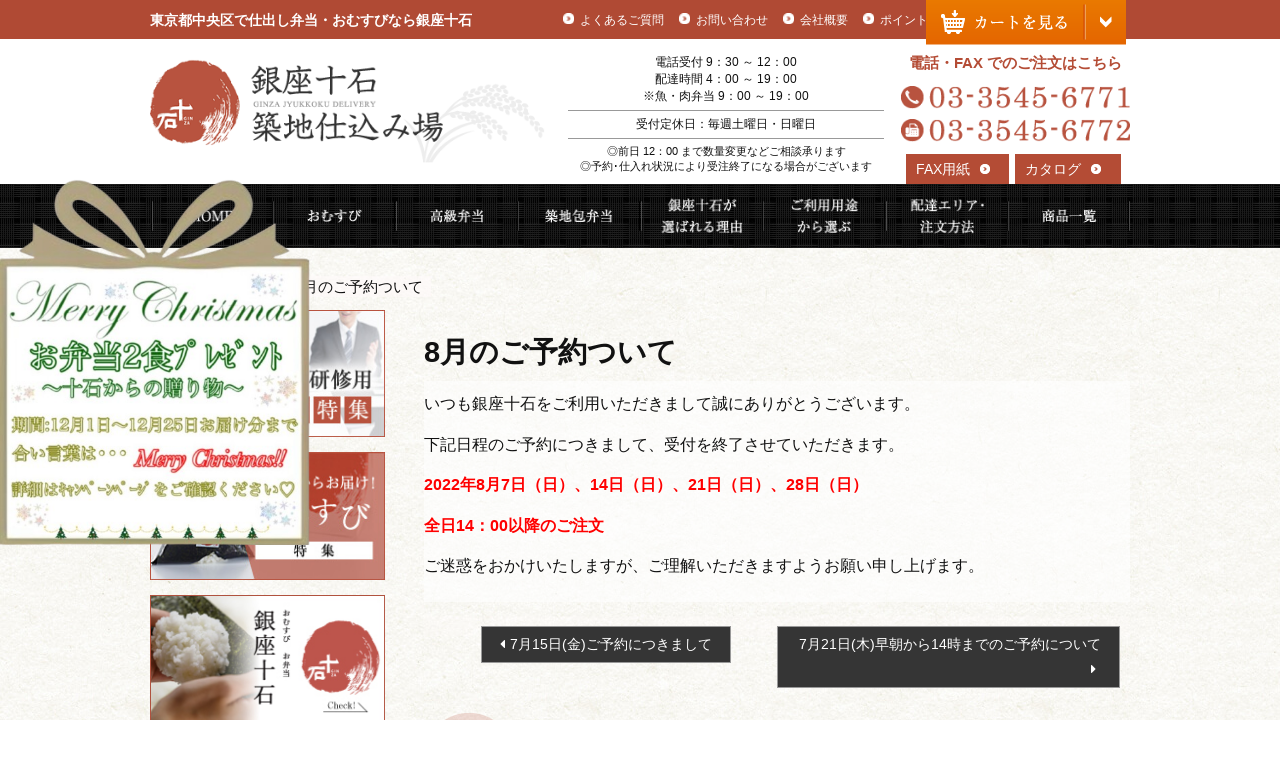

--- FILE ---
content_type: text/html; charset=UTF-8
request_url: https://10kokudeli.com/news/8%E6%9C%88%E3%81%AE%E3%81%94%E4%BA%88%E7%B4%84%E3%81%A4%E3%81%84%E3%81%A6/
body_size: 16996
content:
<!DOCTYPE html>
<html lang="ja">
<head>
<meta charset="UTF-8">
<meta name="viewport" content="width=device-width, initial-scale=1">
<link rel="profile" href="http://gmpg.org/xfn/11">
<link rel="pingback" href="https://10kokudeli.com/wp-deli/xmlrpc.php">

<!-- Google Tag Manager -->
<script>(function(w,d,s,l,i){w[l]=w[l]||[];w[l].push({'gtm.start':
new Date().getTime(),event:'gtm.js'});var f=d.getElementsByTagName(s)[0],
j=d.createElement(s),dl=l!='dataLayer'?'&l='+l:'';j.async=true;j.src=
'https://www.googletagmanager.com/gtm.js?id='+i+dl;f.parentNode.insertBefore(j,f);
})(window,document,'script','dataLayer','GTM-MCQZSFP');</script>
<!-- End Google Tag Manager -->

<!--[if lt IE 9]>
<script src="https://10kokudeli.com/wp-deli/wp-content/themes/shidashi-theme/js/html5.js" type="text/javascript"></script>
<script src="//cdn.jsdelivr.net/respond/1.4.2/respond.min.js"></script>
<![endif]-->


<meta name='robots' content='index, follow, max-image-preview:large, max-snippet:-1, max-video-preview:-1' />

	<!-- This site is optimized with the Yoast SEO plugin v20.8 - https://yoast.com/wordpress/plugins/seo/ -->
	<title>8月のご予約ついて | 仕出し弁当【銀座十石デリバリー】厳選素材のお弁当を皆様に配達中</title>
	<meta name="description" content="いつも銀座十石をご利用いただきまして誠にありがとうございます。 下記日程のご予約につきまして、受付を終了させていただきます。" />
	<link rel="canonical" href="https://10kokudeli.com/news/8月のご予約ついて/" />
	<meta property="og:locale" content="ja_JP" />
	<meta property="og:type" content="article" />
	<meta property="og:title" content="8月のご予約ついて | 仕出し弁当【銀座十石デリバリー】厳選素材のお弁当を皆様に配達中" />
	<meta property="og:description" content="いつも銀座十石をご利用いただきまして誠にありがとうございます。 下記日程のご予約につきまして、受付を終了させていただきます。" />
	<meta property="og:url" content="https://10kokudeli.com/news/8月のご予約ついて/" />
	<meta property="og:site_name" content="銀座十石デリバリー" />
	<meta property="article:published_time" content="2022-07-19T02:24:51+00:00" />
	<meta property="article:modified_time" content="2022-08-29T00:53:22+00:00" />
	<meta name="author" content="10kokuadmin" />
	<meta name="twitter:card" content="summary_large_image" />
	<meta name="twitter:label1" content="執筆者" />
	<meta name="twitter:data1" content="10kokuadmin" />
	<script type="application/ld+json" class="yoast-schema-graph">{"@context":"https://schema.org","@graph":[{"@type":"WebPage","@id":"https://10kokudeli.com/news/8%e6%9c%88%e3%81%ae%e3%81%94%e4%ba%88%e7%b4%84%e3%81%a4%e3%81%84%e3%81%a6/","url":"https://10kokudeli.com/news/8%e6%9c%88%e3%81%ae%e3%81%94%e4%ba%88%e7%b4%84%e3%81%a4%e3%81%84%e3%81%a6/","name":"8月のご予約ついて | 仕出し弁当【銀座十石デリバリー】厳選素材のお弁当を皆様に配達中","isPartOf":{"@id":"https://10kokudeli.com/#website"},"datePublished":"2022-07-19T02:24:51+00:00","dateModified":"2022-08-29T00:53:22+00:00","author":{"@id":"https://10kokudeli.com/#/schema/person/ba8cccc613bb71ce1155433b005177fb"},"description":"いつも銀座十石をご利用いただきまして誠にありがとうございます。 下記日程のご予約につきまして、受付を終了させていただきます。","breadcrumb":{"@id":"https://10kokudeli.com/news/8%e6%9c%88%e3%81%ae%e3%81%94%e4%ba%88%e7%b4%84%e3%81%a4%e3%81%84%e3%81%a6/#breadcrumb"},"inLanguage":"ja","potentialAction":[{"@type":"ReadAction","target":["https://10kokudeli.com/news/8%e6%9c%88%e3%81%ae%e3%81%94%e4%ba%88%e7%b4%84%e3%81%a4%e3%81%84%e3%81%a6/"]}]},{"@type":"BreadcrumbList","@id":"https://10kokudeli.com/news/8%e6%9c%88%e3%81%ae%e3%81%94%e4%ba%88%e7%b4%84%e3%81%a4%e3%81%84%e3%81%a6/#breadcrumb","itemListElement":[{"@type":"ListItem","position":1,"name":"ホーム","item":"https://10kokudeli.com/"},{"@type":"ListItem","position":2,"name":"お知らせ","item":"https://10kokudeli.com/news/"},{"@type":"ListItem","position":3,"name":"8月のご予約ついて"}]},{"@type":"WebSite","@id":"https://10kokudeli.com/#website","url":"https://10kokudeli.com/","name":"銀座十石デリバリー","description":"仕出し弁当【銀座十石デリバリー】厳選素材のお弁当を皆様に配達中","potentialAction":[{"@type":"SearchAction","target":{"@type":"EntryPoint","urlTemplate":"https://10kokudeli.com/?s={search_term_string}"},"query-input":"required name=search_term_string"}],"inLanguage":"ja"},{"@type":"Person","@id":"https://10kokudeli.com/#/schema/person/ba8cccc613bb71ce1155433b005177fb","name":"10kokuadmin","image":{"@type":"ImageObject","inLanguage":"ja","@id":"https://10kokudeli.com/#/schema/person/image/","url":"https://secure.gravatar.com/avatar/3e72779a00bb6ad57abfe4b963cae55d?s=96&d=mm&r=g","contentUrl":"https://secure.gravatar.com/avatar/3e72779a00bb6ad57abfe4b963cae55d?s=96&d=mm&r=g","caption":"10kokuadmin"}}]}</script>
	<!-- / Yoast SEO plugin. -->


<link rel='dns-prefetch' href='//netdna.bootstrapcdn.com' />
<link rel="alternate" type="application/rss+xml" title="銀座十石デリバリー &raquo; フィード" href="https://10kokudeli.com/feed/" />
<link rel="alternate" type="application/rss+xml" title="銀座十石デリバリー &raquo; コメントフィード" href="https://10kokudeli.com/comments/feed/" />
<link rel='stylesheet' id='wp-block-library-css' href='https://10kokudeli.com/wp-deli/wp-includes/css/dist/block-library/style.min.css?ver=6.2.8' type='text/css' media='all' />
<link rel='stylesheet' id='classic-theme-styles-css' href='https://10kokudeli.com/wp-deli/wp-includes/css/classic-themes.min.css?ver=6.2.8' type='text/css' media='all' />
<style id='global-styles-inline-css' type='text/css'>
body{--wp--preset--color--black: #000000;--wp--preset--color--cyan-bluish-gray: #abb8c3;--wp--preset--color--white: #ffffff;--wp--preset--color--pale-pink: #f78da7;--wp--preset--color--vivid-red: #cf2e2e;--wp--preset--color--luminous-vivid-orange: #ff6900;--wp--preset--color--luminous-vivid-amber: #fcb900;--wp--preset--color--light-green-cyan: #7bdcb5;--wp--preset--color--vivid-green-cyan: #00d084;--wp--preset--color--pale-cyan-blue: #8ed1fc;--wp--preset--color--vivid-cyan-blue: #0693e3;--wp--preset--color--vivid-purple: #9b51e0;--wp--preset--gradient--vivid-cyan-blue-to-vivid-purple: linear-gradient(135deg,rgba(6,147,227,1) 0%,rgb(155,81,224) 100%);--wp--preset--gradient--light-green-cyan-to-vivid-green-cyan: linear-gradient(135deg,rgb(122,220,180) 0%,rgb(0,208,130) 100%);--wp--preset--gradient--luminous-vivid-amber-to-luminous-vivid-orange: linear-gradient(135deg,rgba(252,185,0,1) 0%,rgba(255,105,0,1) 100%);--wp--preset--gradient--luminous-vivid-orange-to-vivid-red: linear-gradient(135deg,rgba(255,105,0,1) 0%,rgb(207,46,46) 100%);--wp--preset--gradient--very-light-gray-to-cyan-bluish-gray: linear-gradient(135deg,rgb(238,238,238) 0%,rgb(169,184,195) 100%);--wp--preset--gradient--cool-to-warm-spectrum: linear-gradient(135deg,rgb(74,234,220) 0%,rgb(151,120,209) 20%,rgb(207,42,186) 40%,rgb(238,44,130) 60%,rgb(251,105,98) 80%,rgb(254,248,76) 100%);--wp--preset--gradient--blush-light-purple: linear-gradient(135deg,rgb(255,206,236) 0%,rgb(152,150,240) 100%);--wp--preset--gradient--blush-bordeaux: linear-gradient(135deg,rgb(254,205,165) 0%,rgb(254,45,45) 50%,rgb(107,0,62) 100%);--wp--preset--gradient--luminous-dusk: linear-gradient(135deg,rgb(255,203,112) 0%,rgb(199,81,192) 50%,rgb(65,88,208) 100%);--wp--preset--gradient--pale-ocean: linear-gradient(135deg,rgb(255,245,203) 0%,rgb(182,227,212) 50%,rgb(51,167,181) 100%);--wp--preset--gradient--electric-grass: linear-gradient(135deg,rgb(202,248,128) 0%,rgb(113,206,126) 100%);--wp--preset--gradient--midnight: linear-gradient(135deg,rgb(2,3,129) 0%,rgb(40,116,252) 100%);--wp--preset--duotone--dark-grayscale: url('#wp-duotone-dark-grayscale');--wp--preset--duotone--grayscale: url('#wp-duotone-grayscale');--wp--preset--duotone--purple-yellow: url('#wp-duotone-purple-yellow');--wp--preset--duotone--blue-red: url('#wp-duotone-blue-red');--wp--preset--duotone--midnight: url('#wp-duotone-midnight');--wp--preset--duotone--magenta-yellow: url('#wp-duotone-magenta-yellow');--wp--preset--duotone--purple-green: url('#wp-duotone-purple-green');--wp--preset--duotone--blue-orange: url('#wp-duotone-blue-orange');--wp--preset--font-size--small: 13px;--wp--preset--font-size--medium: 20px;--wp--preset--font-size--large: 36px;--wp--preset--font-size--x-large: 42px;--wp--preset--spacing--20: 0.44rem;--wp--preset--spacing--30: 0.67rem;--wp--preset--spacing--40: 1rem;--wp--preset--spacing--50: 1.5rem;--wp--preset--spacing--60: 2.25rem;--wp--preset--spacing--70: 3.38rem;--wp--preset--spacing--80: 5.06rem;--wp--preset--shadow--natural: 6px 6px 9px rgba(0, 0, 0, 0.2);--wp--preset--shadow--deep: 12px 12px 50px rgba(0, 0, 0, 0.4);--wp--preset--shadow--sharp: 6px 6px 0px rgba(0, 0, 0, 0.2);--wp--preset--shadow--outlined: 6px 6px 0px -3px rgba(255, 255, 255, 1), 6px 6px rgba(0, 0, 0, 1);--wp--preset--shadow--crisp: 6px 6px 0px rgba(0, 0, 0, 1);}:where(.is-layout-flex){gap: 0.5em;}body .is-layout-flow > .alignleft{float: left;margin-inline-start: 0;margin-inline-end: 2em;}body .is-layout-flow > .alignright{float: right;margin-inline-start: 2em;margin-inline-end: 0;}body .is-layout-flow > .aligncenter{margin-left: auto !important;margin-right: auto !important;}body .is-layout-constrained > .alignleft{float: left;margin-inline-start: 0;margin-inline-end: 2em;}body .is-layout-constrained > .alignright{float: right;margin-inline-start: 2em;margin-inline-end: 0;}body .is-layout-constrained > .aligncenter{margin-left: auto !important;margin-right: auto !important;}body .is-layout-constrained > :where(:not(.alignleft):not(.alignright):not(.alignfull)){max-width: var(--wp--style--global--content-size);margin-left: auto !important;margin-right: auto !important;}body .is-layout-constrained > .alignwide{max-width: var(--wp--style--global--wide-size);}body .is-layout-flex{display: flex;}body .is-layout-flex{flex-wrap: wrap;align-items: center;}body .is-layout-flex > *{margin: 0;}:where(.wp-block-columns.is-layout-flex){gap: 2em;}.has-black-color{color: var(--wp--preset--color--black) !important;}.has-cyan-bluish-gray-color{color: var(--wp--preset--color--cyan-bluish-gray) !important;}.has-white-color{color: var(--wp--preset--color--white) !important;}.has-pale-pink-color{color: var(--wp--preset--color--pale-pink) !important;}.has-vivid-red-color{color: var(--wp--preset--color--vivid-red) !important;}.has-luminous-vivid-orange-color{color: var(--wp--preset--color--luminous-vivid-orange) !important;}.has-luminous-vivid-amber-color{color: var(--wp--preset--color--luminous-vivid-amber) !important;}.has-light-green-cyan-color{color: var(--wp--preset--color--light-green-cyan) !important;}.has-vivid-green-cyan-color{color: var(--wp--preset--color--vivid-green-cyan) !important;}.has-pale-cyan-blue-color{color: var(--wp--preset--color--pale-cyan-blue) !important;}.has-vivid-cyan-blue-color{color: var(--wp--preset--color--vivid-cyan-blue) !important;}.has-vivid-purple-color{color: var(--wp--preset--color--vivid-purple) !important;}.has-black-background-color{background-color: var(--wp--preset--color--black) !important;}.has-cyan-bluish-gray-background-color{background-color: var(--wp--preset--color--cyan-bluish-gray) !important;}.has-white-background-color{background-color: var(--wp--preset--color--white) !important;}.has-pale-pink-background-color{background-color: var(--wp--preset--color--pale-pink) !important;}.has-vivid-red-background-color{background-color: var(--wp--preset--color--vivid-red) !important;}.has-luminous-vivid-orange-background-color{background-color: var(--wp--preset--color--luminous-vivid-orange) !important;}.has-luminous-vivid-amber-background-color{background-color: var(--wp--preset--color--luminous-vivid-amber) !important;}.has-light-green-cyan-background-color{background-color: var(--wp--preset--color--light-green-cyan) !important;}.has-vivid-green-cyan-background-color{background-color: var(--wp--preset--color--vivid-green-cyan) !important;}.has-pale-cyan-blue-background-color{background-color: var(--wp--preset--color--pale-cyan-blue) !important;}.has-vivid-cyan-blue-background-color{background-color: var(--wp--preset--color--vivid-cyan-blue) !important;}.has-vivid-purple-background-color{background-color: var(--wp--preset--color--vivid-purple) !important;}.has-black-border-color{border-color: var(--wp--preset--color--black) !important;}.has-cyan-bluish-gray-border-color{border-color: var(--wp--preset--color--cyan-bluish-gray) !important;}.has-white-border-color{border-color: var(--wp--preset--color--white) !important;}.has-pale-pink-border-color{border-color: var(--wp--preset--color--pale-pink) !important;}.has-vivid-red-border-color{border-color: var(--wp--preset--color--vivid-red) !important;}.has-luminous-vivid-orange-border-color{border-color: var(--wp--preset--color--luminous-vivid-orange) !important;}.has-luminous-vivid-amber-border-color{border-color: var(--wp--preset--color--luminous-vivid-amber) !important;}.has-light-green-cyan-border-color{border-color: var(--wp--preset--color--light-green-cyan) !important;}.has-vivid-green-cyan-border-color{border-color: var(--wp--preset--color--vivid-green-cyan) !important;}.has-pale-cyan-blue-border-color{border-color: var(--wp--preset--color--pale-cyan-blue) !important;}.has-vivid-cyan-blue-border-color{border-color: var(--wp--preset--color--vivid-cyan-blue) !important;}.has-vivid-purple-border-color{border-color: var(--wp--preset--color--vivid-purple) !important;}.has-vivid-cyan-blue-to-vivid-purple-gradient-background{background: var(--wp--preset--gradient--vivid-cyan-blue-to-vivid-purple) !important;}.has-light-green-cyan-to-vivid-green-cyan-gradient-background{background: var(--wp--preset--gradient--light-green-cyan-to-vivid-green-cyan) !important;}.has-luminous-vivid-amber-to-luminous-vivid-orange-gradient-background{background: var(--wp--preset--gradient--luminous-vivid-amber-to-luminous-vivid-orange) !important;}.has-luminous-vivid-orange-to-vivid-red-gradient-background{background: var(--wp--preset--gradient--luminous-vivid-orange-to-vivid-red) !important;}.has-very-light-gray-to-cyan-bluish-gray-gradient-background{background: var(--wp--preset--gradient--very-light-gray-to-cyan-bluish-gray) !important;}.has-cool-to-warm-spectrum-gradient-background{background: var(--wp--preset--gradient--cool-to-warm-spectrum) !important;}.has-blush-light-purple-gradient-background{background: var(--wp--preset--gradient--blush-light-purple) !important;}.has-blush-bordeaux-gradient-background{background: var(--wp--preset--gradient--blush-bordeaux) !important;}.has-luminous-dusk-gradient-background{background: var(--wp--preset--gradient--luminous-dusk) !important;}.has-pale-ocean-gradient-background{background: var(--wp--preset--gradient--pale-ocean) !important;}.has-electric-grass-gradient-background{background: var(--wp--preset--gradient--electric-grass) !important;}.has-midnight-gradient-background{background: var(--wp--preset--gradient--midnight) !important;}.has-small-font-size{font-size: var(--wp--preset--font-size--small) !important;}.has-medium-font-size{font-size: var(--wp--preset--font-size--medium) !important;}.has-large-font-size{font-size: var(--wp--preset--font-size--large) !important;}.has-x-large-font-size{font-size: var(--wp--preset--font-size--x-large) !important;}
.wp-block-navigation a:where(:not(.wp-element-button)){color: inherit;}
:where(.wp-block-columns.is-layout-flex){gap: 2em;}
.wp-block-pullquote{font-size: 1.5em;line-height: 1.6;}
</style>
<link rel='stylesheet' id='parent-style-css' href='https://10kokudeli.com/wp-deli/wp-content/themes/shidashi-theme/style.css?ver=6.2.8' type='text/css' media='all' />
<link rel='stylesheet' id='font-awesome-css' href='//netdna.bootstrapcdn.com/font-awesome/4.0.3/css/font-awesome.min.css?ver=6.2.8' type='text/css' media='all' />
<link rel='stylesheet' id='_s-style-css' href='https://10kokudeli.com/wp-deli/wp-content/themes/ginza10koku/style.css?ver=6.2.8' type='text/css' media='all' />
<link rel='stylesheet' id='bxslider-style-css' href='https://10kokudeli.com/wp-deli/wp-content/themes/shidashi-theme/js/jquery.bxslider/jquery.bxslider.min.css?ver=6.2.8' type='text/css' media='all' />
<link rel='stylesheet' id='fancybox-css' href='https://10kokudeli.com/wp-deli/wp-content/plugins/easy-fancybox/fancybox/1.5.4/jquery.fancybox.min.css?ver=6.2.8' type='text/css' media='screen' />
<script type='text/javascript' src='https://10kokudeli.com/wp-deli/wp-content/plugins/wp-retina-2x/app/picturefill.min.js?ver=1686154151' id='wr2x-picturefill-js-js'></script>
<script type='text/javascript' src='https://10kokudeli.com/wp-deli/wp-includes/js/jquery/jquery.min.js?ver=3.6.4' id='jquery-core-js'></script>
<script type='text/javascript' src='https://10kokudeli.com/wp-deli/wp-includes/js/jquery/jquery-migrate.min.js?ver=3.4.0' id='jquery-migrate-js'></script>
<link rel="https://api.w.org/" href="https://10kokudeli.com/wp-json/" /><link rel="alternate" type="application/json" href="https://10kokudeli.com/wp-json/wp/v2/posts/6888" /><link rel='shortlink' href='https://10kokudeli.com/?p=6888' />
<link rel="alternate" type="application/json+oembed" href="https://10kokudeli.com/wp-json/oembed/1.0/embed?url=https%3A%2F%2F10kokudeli.com%2Fnews%2F8%25e6%259c%2588%25e3%2581%25ae%25e3%2581%2594%25e4%25ba%2588%25e7%25b4%2584%25e3%2581%25a4%25e3%2581%2584%25e3%2581%25a6%2F" />
<link rel="alternate" type="text/xml+oembed" href="https://10kokudeli.com/wp-json/oembed/1.0/embed?url=https%3A%2F%2F10kokudeli.com%2Fnews%2F8%25e6%259c%2588%25e3%2581%25ae%25e3%2581%2594%25e4%25ba%2588%25e7%25b4%2584%25e3%2581%25a4%25e3%2581%2584%25e3%2581%25a6%2F&#038;format=xml" />
<script>
(function(i,s,o,g,r,a,m){i['GoogleAnalyticsObject']=r;i[r]=i[r]||function(){
(i[r].q=i[r].q||[]).push(arguments)},i[r].l=1*new Date();a=s.createElement(o),
m=s.getElementsByTagName(o)[0];a.async=1;a.src=g;m.parentNode.insertBefore(a,m)
})(window,document,'script','//www.google-analytics.com/analytics.js','ga');
ga('create', 'UA-90105042-1', 'auto');
ga('send', 'event', 'pdf', 'download', 'all', 1, {'nonInteraction': 1});
ga('send', 'pageview');
</script><style type="text/css">.broken_link, a.broken_link {
	text-decoration: line-through;
}</style><link rel="icon" href="https://10kokudeli.com/wp-deli/wp-content/uploads/2017/01/cropped-favicon-2-32x32.png" sizes="32x32" />
<link rel="icon" href="https://10kokudeli.com/wp-deli/wp-content/uploads/2017/01/cropped-favicon-2-192x192.png" sizes="192x192" />
<link rel="apple-touch-icon" href="https://10kokudeli.com/wp-deli/wp-content/uploads/2017/01/cropped-favicon-2-180x180.png" />
<meta name="msapplication-TileImage" content="https://10kokudeli.com/wp-deli/wp-content/uploads/2017/01/cropped-favicon-2-270x270.png" />


<!-- custom_tags_start -->
<link rel="stylesheet" href="//www.deli-cart.jp/public/external/css/jquery.insertCart.css">
<link rel="stylesheet" href="//www.deli-cart.jp/public/external/css/jquery.obentoCart.css">
<script type="text/javascript" src="//www.deli-cart.jp/public/external/js/jquery-2.0.3.min.js"></script>
<script type="text/javascript" src="//www.deli-cart.jp/public/external/js/jquery.insertVariations.js"></script>
<script type="text/javascript" src="//www.deli-cart.jp/public/thirdparty/js/jquery.input-stepper.js"></script>
<script type="text/javascript" src="//www.deli-cart.jp/public/external/jquery.externalObentoCartJsonp.js"></script>
<script type="text/javascript" src="//www.deli-cart.jp/public/external/checkUserAgentJsonp.js"></script>

  <style type="text/css">
<!--  Start Cart style  -->
#cartbtn_popup{border-width: 2px;}
#cartbtn_checkout{border-radius:5px;width:100%;}
#open {
  position: fixed;
  text-align: center;
  right: 12%;
  z-index: 99;
  display: block;
}
@media screen and (min-width: 768px) and (max-width: 1024px) {
  #open {
    right: 5%;
  }
}
@media screen and (max-width: 480px) {
  #open {
    right: 10px;
  }
  #open img {
    width: 180px;
  }
}
  </style>
<!--  End Cart style  -->
  
  <script type="text/javascript">
	var delcart_global_cuser = 'C0000025';//店舗ID
	var $j203 = $.noConflict(true);
(function($) {
  $(function(){
    var ua = window.navigator.userAgent;
    if (checkUserAgent(ua)) {
      $('#open').show();
        var cuser = delcart_global_cuser;//店舗ID
        var cart = $('#open').externalObentoCart({
        	host: 'https://www.deli-cart.jp',
        	color: '#EA7100',
        	cuser: cuser,
        	buttonhtml:
			'<div><span style="background-image:  url(\'https://www.10kokudeli.com/wp-deli/wp-content/themes/ginza10koku/images/common/btn-cart-cash@2x.png\');"></span></div>'
        });
      
      $('#open').on('click', function() {
        cart.toggle();
      });
      $('.add').click(function(event) {
        var click_index = $('.add').index(this);
        var item_id = $('.item_detail_info #item_detail_item_id').eq(click_index).val();
        var item_num = $('.item_detail_info .item_detail_number input').eq(click_index).val();
        var parent = $(this).parents('.item_detail_info');

        var variation_select = parent.find('.variations').children('.variation');
        var variation = '';
        variation_select.each(function(i, element) {
          if (i != 0) {
            variation += '/';
          }
          variation += $(element).val();
        });

        cart.addItem(item_id, variation, item_num).show();
      });
    } else {
      $('.add').click(function(event) {
        var click_index = $('.add').index(this);
        var item_id = $('.item_detail_info #item_detail_item_id').eq(click_index).val();
        var item_num = $('.item_detail_info .item_detail_number input').eq(click_index).val();
		var url = '//www.deli-cart.jp/api/cart/add?cuser='+ delcart_global_cuser + '&item=' + item_id + '&num=' + item_num;
        var parent = $(this).parents('.item_detail_info');

        var variation_select = parent.find('.variations').children('.variation');
        var variation = '';
        variation_select.each(function(i, element) {
          if (i != 0) {
            variation += '/';
          }
          variation += $(element).val();
        });

        if (variation) {
          url += '&variation=' + variation;
        }
        location.href = url;
      });
    }
  });
})($j203);
</script>
<!-- custom_tags_end -->

<!-- For Fanplayr start -->
  <script type="text/javascript">

    var FanplayrPageType = 'page';

    var FanplayrProductName = '';

(function(d, w, s) {
	var f = w.fanplayr = w.fanplayr || { _i:[] };
	f._i.push({
		type:          'st',
		accountKey:    'a7a5ed9742367ddfc87a672f4f4f9907',
		storeDomain:   '10kokudeli.com',
		data:{
			lineItemCount: '0',
			numItems:      '0',
			subTotal:      '0',
			total:         '0',
			discount:      '0',
			couponCode:    '',
			pageType:      FanplayrPageType,
			categoryId:    '',
			categoryName:  '',
			productId:     '',
			productName:   FanplayrProductName,
			currency:      'JPY',
			customerEmail: '',
			customerId:    '',
			shopType:      'custom',
			repeatCart:    true,
			version:       3
	  }
	});
	var js = d.createElement(s);
	var fjs = d.getElementsByTagName(s)[0];
	js.async = true;
	js.src   = 'https://d1q7pknmpq2wkm.cloudfront.net/js/my.fanplayr.com/fp_smart.js?' + (new Date().getTime());
	fjs.parentNode.insertBefore(js, fjs);
})(document, window, 'script');
  </script>
<!-- For Fanplayr end -->

</head>
<body class="post-template-default single single-post postid-6888 single-format-standard group-blog">
<!-- Google Tag Manager (noscript) -->
<noscript><iframe src="https://www.googletagmanager.com/ns.html?id=GTM-MCQZSFP" height="0" width="0" style="display:none;visibility:hidden"></iframe></noscript>
<!-- End Google Tag Manager (noscript) -->

<!-- custom_tags_start -->
<div id="open">
    <img src="https://10kokudeli.com/wp-deli/wp-content/themes/ginza10koku/images/common/bt-cart.png"
         srcset="https://10kokudeli.com/wp-deli/wp-content/themes/ginza10koku/images/common/bt-cart.png 1x,
                 https://10kokudeli.com/wp-deli/wp-content/themes/ginza10koku/images/common/bt-cart@2x.png 2x">
</div>
<!-- custom_tags_end -->

    <div id="page" class="hfeed site">
        <header class="site-header" role="banner">
            <div class="site-branding">
                <!-- PC/タブレット用 -->
                <div class="container">
                    <div class="row">
                        <div class="col-xs-5">
                            <div class="branding-text">
                                <a href="https://10kokudeli.com/">
                                    東京都中央区で仕出し弁当・おむすびなら銀座十石
                                </a>
                            </div>
                        </div>
                        <div class="col-xs-7">
                            <nav id="h_nav">
                                <ul class="nav h_nav navbar-left">
                                    <li id="menu-item-49" class="menu-item menu-item-type-post_type menu-item-object-page menu-item-49"><a href="https://10kokudeli.com/faq/">よくあるご質問</a></li>
<li id="menu-item-50" class="menu-item menu-item-type-post_type menu-item-object-page menu-item-50"><a href="https://10kokudeli.com/contact/">お問い合わせ</a></li>
<li id="menu-item-51" class="menu-item menu-item-type-post_type menu-item-object-page menu-item-51"><a href="https://10kokudeli.com/corporate/">会社概要</a></li>
<li id="menu-item-7907" class="menu-item menu-item-type-custom menu-item-object-custom menu-item-7907"><a href="https://10kokudeli.com/delivery/#pointoha">ポイントとは</a></li>
                                </ul>
                            </nav>
                        </div>
                    </div>
                </div>
                            </div>
            <div class="header_inner">
                <!-- PC/タブレット用 -->
                <div class="container">
                    <div class="row">
                        <div class="col-xs-5">
                            <div class="logo">
                                <a href="https://10kokudeli.com/"
                                ><img src="https://10kokudeli.com/wp-deli/wp-content/themes/ginza10koku/images/common/logo-header.png"
                                      srcset="https://10kokudeli.com/wp-deli/wp-content/themes/ginza10koku/images/common/logo-header.png 1x,
                                              https://10kokudeli.com/wp-deli/wp-content/themes/ginza10koku/images/common/logo-header@2x.png 2x"
                                      alt="銀座十石デリバリー"
                                      class="img-responsive"></a>
                            </div>
                        </div>
                        <div class="col-xs-7">
                            <div class="row">
                                <div class="col-xs-7">
                                    <div class="header_inner_text" style="border: none;">
								    <p class="text_time">電話受付 9：30 ～ 12：00</p>
								    <p class="text_time">配達時間 4：00 ～ 19：00<br>※魚・肉弁当 9：00 ～ 19：00</p>

									</div>
                                    <div class="header_inner_text"  style="margin-top: 5px;">
                                        <p class="text_time">受付定休日：毎週土曜日・日曜日</p>

									</div>
									<div class="header_inner_text2" style="border-bottom: none;">
                                        <p class="text_time">◎前日 12：00 まで数量変更などご相談承ります</p>
                                        <p class="text_time">◎予約･仕入れ状況により受注終了になる場合がございます</p>

									</div>
                                </div>
                                <div class="col-xs-5">
                                 <div style="text-align: center;margin-top: 10px;font-weight: bold;color: #B44C35;font-size: 15px;">電話・FAX でのご注文はこちら</div>
                                    <img src="https://10kokudeli.com/wp-deli/wp-content/themes/ginza10koku/images/common/tel-header.png"
                                         srcset="https://10kokudeli.com/wp-deli/wp-content/themes/ginza10koku/images/common/tel-header.png 1x,
                                                 https://10kokudeli.com/wp-deli/wp-content/themes/ginza10koku/images/common/tel-header@2x.png 2x"
                                         alt=""
                                         id="tel-header"
                                         class="img-responsive">

                                    <img src="https://10kokudeli.com/wp-deli/wp-content/themes/ginza10koku/images/common/fax-header.png"
                                         srcset="https://10kokudeli.com/wp-deli/wp-content/themes/ginza10koku/images/common/fax-header.png 1x,
                                                 https://10kokudeli.com/wp-deli/wp-content/themes/ginza10koku/images/common/fax-header@2x.png 2x"
                                         alt=""
                                         id="fax-header"
                                         class="img-responsive">
                                    <div class="fax_link" style="padding-left: 5px;">
                                        <a href="https://10kokudeli.com/fax.pdf"
                                           target="_blank"
                                           onclick="ga('send', 'event', 'pdf', 'download');"
                                        ><span class="paper_link">FAX用紙</span></a>
                                    </div>
									<!-- カタログ -->
                                    <div class="fax_link">
                                        <a href="https://10kokudeli.com/catalog2025.pdf"
                                           target="_blank"
                                           onclick="ga('send', 'event', 'pdf', 'download');"
                                        ><span class="paper_link">カタログ</span></a>
                                        
                                    </div>
									<div class="div_height_10"></div>
                                </div>
                            </div>
                        </div>
                    </div>
                </div>
                            </div>

            <!-- PC/タブレット用 -->
            <nav id="g_nav" class="main-navigation" role="navigation">
                <a class="skip-link screen-reader-text" href="#content">コンテンツへスキップ</a>
                <div class="navbar-header">
                    <button type="button" class="navbar-toggle" data-toggle="collapse" data-target="#navbar-collapse-main">
                        <span class="sr-only">Toggle navigation</span>
                        <span>MENU</span>
                    </button>
                </div>
                <div class="container">
                    <div class="row">
                        <div class="collapse navbar-collapse" id="navbar-collapse-main">
                            <ul class="nav navbar-nav">
                                <li id="menu-item-52" class="menu-item menu-item-type-post_type menu-item-object-page menu-item-home menu-item-52"><a href="https://10kokudeli.com/">HOME</a></li>
<li id="menu-item-53" class="menu-item menu-item-type-taxonomy menu-item-object-genres menu-item-53"><a href="https://10kokudeli.com/genres/omusubi/">おむすび</a></li>
<li id="menu-item-55" class="menu-item menu-item-type-taxonomy menu-item-object-genres menu-item-55"><a href="https://10kokudeli.com/genres/koukyu/">高級弁当</a></li>
<li id="menu-item-54" class="menu-item menu-item-type-taxonomy menu-item-object-genres menu-item-54"><a href="https://10kokudeli.com/genres/tsukiji/">築地包弁当</a></li>
<li id="menu-item-56" class="menu-item menu-item-type-post_type menu-item-object-page menu-item-56"><a href="https://10kokudeli.com/reason/">銀座十石が選ばれる理由</a></li>
<li id="menu-item-57" class="menu-item menu-item-type-post_type menu-item-object-page menu-item-57"><a href="https://10kokudeli.com/youto/">ご利用用途から選ぶ</a></li>
<li id="menu-item-58" class="menu-item menu-item-type-post_type menu-item-object-page menu-item-58"><a href="https://10kokudeli.com/delivery/">配達エリア・注文方法</a></li>
<li id="menu-item-59" class="menu-item menu-item-type-post_type menu-item-object-page menu-item-59"><a href="https://10kokudeli.com/shidashi/">商品一覧</a></li>
                            </ul>
                        </div><!-- /.navbar-collapse -->
                    </div>
                </div><!-- /.container -->
            </nav><!-- #site-navigation -->
            
                    </header><!-- #masthead -->

        <!-- PC/タブレット用 -->
        <div class="div_height_10"></div>
                <div class="div_height_10"></div>

        <div id="content" class="site-content">
            <div class="container">


<p id="breadcrumbs">
    <span xmlns:v="http://rdf.data-vocabulary.org/#"><span typeof="v:Breadcrumb">
        <a href="https://10kokudeli.com/" rel="v:url" property="v:title">ホーム</a>
        »
        <span rel="v:child" typeof="v:Breadcrumb">
            <a href="https://10kokudeli.com/news/" rel="v:url" property="v:title">お知らせ</a>
            »
            <span class="breadcrumb_last">
                8月のご予約ついて            </span>
        </span>
    </span>
</p>

<div id="primary" class="content-area">
    <main id="main" class="site-main" role="main">

        
        <div class="row">
    <div class="col-xs-12">

        <article id="post-6888" class="post-6888 post type-post status-publish format-standard hentry">
            <header class="entry-header">
                <h1 class="entry-title">8月のご予約ついて</h1>
                <div class="entry-meta">
                                    </div><!-- .entry-meta -->
            </header><!-- .entry-header -->

            <div class="entry-content">
                                <p><span style="font-size: 12pt;">いつも銀座十石をご利用いただきまして誠にありがとうございます。</span></p>
<p><span style="font-size: 12pt;">下記日程のご予約につきまして、受付を終了させていただきます。</span></p>
<p><span style="font-size: 12pt;"><strong><span style="color: #ff0000;">2022年8</span></strong></span><span style="font-size: 12pt;"><strong><span style="color: #ff0000;">月7</span></strong></span><span style="font-size: 12pt;"><strong><span style="color: #ff0000;">日（日）、14日（日）、21日（日）、28</span></strong></span><span style="font-size: 12pt;"><strong><span style="color: #ff0000;">日（日）</span></strong></span></p>
<p><span style="font-size: 12pt;"><strong><span style="color: #ff0000;">全日14：00以降のご注文</span></strong></span></p>
<p><span style="font-size: 12pt;">ご迷惑をおかけいたしますが、ご理解いただきますようお願い申し上げます。</span></p>                
                            </div><!-- .entry-content -->

            <footer class="entry-footer">
                            </footer><!-- .entry-footer -->
        </article><!-- #post-## -->
    </div>
</div>

        <div class="pagenation">
            
	<nav class="navigation post-navigation" aria-label="投稿">
		<h2 class="screen-reader-text">投稿ナビゲーション</h2>
		<div class="nav-links"><div class="nav-previous"><a href="https://10kokudeli.com/news/7%e6%9c%8815%e6%97%a5%e9%87%91%e6%97%a9%e6%9c%9d%e3%81%8b%e3%82%8914%e6%99%82%e3%81%be%e3%81%a7%e3%81%ae%e3%81%94%e4%ba%88%e7%b4%84%e3%81%ab%e3%81%a4%e3%81%84%e3%81%a6/" rel="prev">7月15日(金)ご予約につきまして</a></div><div class="nav-next"><a href="https://10kokudeli.com/news/7%e6%9c%8821%e6%97%a5%e6%9c%a8%e6%97%a9%e6%9c%9d%e3%81%8b%e3%82%8914%e6%99%82%e3%81%be%e3%81%a7%e3%81%ae%e3%81%94%e4%ba%88%e7%b4%84%e3%81%ab%e3%81%a4%e3%81%84%e3%81%a6/" rel="next">7月21日(木)早朝から14時までのご予約について</a></div></div>
	</nav>        </div>

        <!--
        <div class="back_link">
            <a href="#" onclick="javascript:window.history.back(-1);return false;"
            ><span class="text">前のページに戻る</span></a>
        </div>
        -->

        
        <!-- 配送エリア -->
        <section id="area">
    <div class="section_header">
        <h2 class="section_title">配送エリア</h2>
    </div>
    <div class="area_contents">
        <!--p class="area_text">地図は配達エリアの目安となりますので、詳しくはお気軽にお問合せください</p-->
        <!-- PC/タブレット用 -->
        <div class="row">
            <div class="col-xs-6">
                <div class="area_left">
                    <!-- 固定ページのスラッグ 'section-area' からコンテンツ取得 -->
                    <div class="area_0">6,000 円（税込）以上で配達いたします。</div>
中央区、千代田区、港区、江東区、渋谷区、新宿区、文京区、品川区<br>
<div class="div_height_10"></div>
<div class="area_1">12,000 円（税込）以上で配達いたします。</div>
世田谷区、墨田区、台東区、目黒区
<div class="div_height_10"></div>
<div class="area_2">18,000 円（税込）以上で配達いたします。</div>
練馬区、板橋区、杉並区、中野区、豊島区、北区、足立区、荒川区、葛飾区、江戸川区、大田区
<div class="div_height_10"></div>
<!--<div class="area_3">15,000 円（税込）以上で配達いたします。</div>
練馬区、板橋区、杉並区、中野区、豊島区、北区、足立区、荒川区、葛飾区、江戸川区、大田区-->
<div class="div_height_10"></div>
その他、東京都 23 区外や神奈川県、埼玉県、千葉県は 30,000 円（税込）以上のご注文で、
別途配達料がかかります。<br>
お気軽にお問合せください。<br><br>
【注意】容器回収につきましては『弊社が提供したお弁当･お茶等のゴミ』のみの回収となります。他社様のゴミは回収致しかねます。予めご了承ください。<br>
<strong><u>※また場合によって別途追加料金4,950円かかる場合がありますのでご注意ください。</u></strong>                </div>
            </div>
            <div class="col-xs-6">
                <div class="area_right">
                    <a href="https://10kokudeli.com/wp-deli/wp-content/themes/ginza10koku/images/index/map2@2x.png"
                       class="fancybox image"
                       ><img class="area_map img-responsive"
                             src="https://10kokudeli.com/wp-deli/wp-content/themes/ginza10koku/images/index/map2.png"
                             srcset="https://10kokudeli.com/wp-deli/wp-content/themes/ginza10koku/images/index/map2.png 1x,
                                     https://10kokudeli.com/wp-deli/wp-content/themes/ginza10koku/images/index/map2@2x.png 2x"
                             alt=""></a>
                    <div class="div_height_10"></div>
                    <div class="more_link">
                        <a href="https://10kokudeli.com/delivery/"
                        ><span class="text">配達エリアの詳細はこちら</span></a>
                    </div>
                </div>
            </div>
        </div>
            </div>
</section>

        <!-- ごあいさつ -->
        <section id="goaisatsu">

    <!-- 固定ページからコンテンツ取得 -->
            <article id="post-7">
        <div class="section_header">
            <h2 class="section_title">ごあいさつ</h2>
        </div>

        <div class="entry-content">
            
<div class="row">

<div class="col-xs-4">


<img alt="" decoding="async" src="https://10kokudeli.com/wp-deli/wp-content/themes/ginza10koku/images/index/aisatsu-image.jpg"
     srcset="https://10kokudeli.com/wp-deli/wp-content/themes/ginza10koku/images/index/aisatsu-image.jpg 1x,
             https://10kokudeli.com/wp-deli/wp-content/themes/ginza10koku/images/index/aisatsu-image@2x.jpg 2x"
     class="img-responsive img-goaisatsu">
</div>

<div class="col-xs-8">


お客様のご利用用途は多岐にわたります。私たちだからこそできる事をどんどん追求し、多くのお客様に喜んでいただける食の提案をし続けてまいります。もちろん召し上がっていただくものは「安心・安全であるもの」。銀座でお店を構えているからこそできる事。築地に仕込み場があるからこそできる事。それぞれを融合した銀座十石ならではのお弁当をぜひ一度、お試しいただけますと幸いです。
</div>
</div>        </div><!-- .entry-content -->

        <footer class="entry-footer">
        </footer>
    </article>
    </section>

    </main><!-- #main -->
</div><!-- #primary -->


<div id="secondary" class="widget-area" role="complementary">

    <div class="row">
        <div class="col-xs-12">

            <!-- ウィジェット サイドバー（上）-->
            
            <!-- 会議研修用バナー -->
            <div class="side_banner">
                <a href="https://10kokudeli.com/feature/omotenashi/"
                ><img src="https://10kokudeli.com/wp-deli/wp-content/themes/ginza10koku/images/common/bnr-conference.jpg"
                      srcset="https://10kokudeli.com/wp-deli/wp-content/themes/ginza10koku/images/common/bnr-conference.jpg 1x,
                              https://10kokudeli.com/wp-deli/wp-content/themes/ginza10koku/images/common/bnr-conference@2x.jpg 2x"
                      class="img-responsive"></a>
            </div>

            <!-- おむすび用バナー -->
            <div class="side_banner">
                <a href="https://10kokudeli.com/feature/omusubi/"
                ><img src="https://10kokudeli.com/wp-deli/wp-content/themes/ginza10koku/images/common/bnr-omusubi.jpg"
                      srcset="https://10kokudeli.com/wp-deli/wp-content/themes/ginza10koku/images/common/bnr-omusubi.jpg 1x,
                              https://10kokudeli.com/wp-deli/wp-content/themes/ginza10koku/images/common/bnr-omusubi@2x.jpg 2x"
                      class="img-responsive"></a>
            </div>
            <!-- 銀座十石HP -->
            <div class="side_banner">
                <a href="http://10kkoku.com/" target="_brank">
                <img src="https://10kokudeli.com/wp-deli/wp-content/themes/ginza10koku/images/common/bnr-ginzajyukkoku.jpg"
                      srcset="https://10kokudeli.com/wp-deli/wp-content/themes/ginza10koku/images/common/bnr-ginzajyukkoku.jpg 1x,
                              https://10kokudeli.com/wp-deli/wp-content/themes/ginza10koku/images/common/bnr-ginzajyukkoku@2x.jpg 2x"
                      class="img-responsive"></a>
            </div>            
            <!--2022.4.29非公開 メルマガ会員バナー -->
            <!--div class="side_banner">
                <a href="https://10kokudeli.com/member-type/common/"
                ><img src="https://www.10kokudeli.com/wp-content/uploads/2018/03/4264455014aaa8368ec3e5fffdd65261.jpg"
                      class="img-responsive"></a>
            </div-->
            <!-- 会員バナー -->
            <div class="side_banner">
                <a href="https://www.deli-cart.jp/login/wakyoshouten/"> <img src="https://10kokudeli.com/wp-deli/wp-content/themes/ginza10koku/images/common/bnr-kaiinhenko.png"
                      srcset="https://10kokudeli.com/wp-deli/wp-content/themes/ginza10koku/images/common/bnr-kaiinhenko.png 1x,
                              https://10kokudeli.com/wp-deli/wp-content/themes/ginza10koku/images/common/bnr-kaiinhenko@2x.png 2x"
                      class="img-responsive"></a>
            </div>
			<!-- メルマガバナー -->
			<div class="side_banner">
			<a href="https://a26.hm-f.jp/index.php?action=R1&a=189&g=1&f=1&fa_code=b22e7df62cec730eb01286c01116aa2d" target="_blank">
            <img src="https://10kokudeli.com/wp-deli/wp-content/themes/ginza10koku/images/common/bnr-merumaga.jpg"
                      srcset="https://10kokudeli.com/wp-deli/wp-content/themes/ginza10koku/images/common/bnr-merumaga.jpg 1x,
                              https://10kokudeli.com/wp-deli/wp-content/themes/ginza10koku/images/common/bnr-merumaga@2x.jpg 2x"
                      class="img-responsive"></a>
			</div>
			
            <!-- メルマガ用バナー 20170605以降デリカート→ベンチマークイーメールへ変更→20180427再変更 -->
            <!--<div class="side_banner">
                <!--a href="https://www.deli-cart.jp/user/?sid=C0000025&magazine=true"
                   target="_blank">
                <!--a href="http://lb.benchmarkemail.com//listbuilder/signupnew?vn8BBaXSuMOAoaD3Q0bPTmLOCgD9M1G20LbvypRoGggmnT7fyC8JezOMcnpuu6Jf"
                   target="_blank">
                <a href="https://a13.hm-f.jp/index.php?action=R1&a=352&g=1&f=1"
                   target="_blank">
                   
                   <img src="https://10kokudeli.com/wp-deli/wp-content/themes/ginza10koku/images/common/bnr-merumaga.jpg"
                      srcset="https://10kokudeli.com/wp-deli/wp-content/themes/ginza10koku/images/common/bnr-merumaga.jpg 1x,
                              https://10kokudeli.com/wp-deli/wp-content/themes/ginza10koku/images/common/bnr-merumaga@2x.jpg 2x"
                      class="img-responsive"></a>
            </div>-->

            <!-- Facebook 用バナー -->
            <div class="side_banner">
                <a href="https://www.facebook.com/ginzajukkoku"
                   target="_blank"
                ><img src="https://10kokudeli.com/wp-deli/wp-content/themes/ginza10koku/images/common/bnr-facebook.jpg"
                      srcset="https://10kokudeli.com/wp-deli/wp-content/themes/ginza10koku/images/common/bnr-facebook.jpg 1x,
                              https://10kokudeli.com/wp-deli/wp-content/themes/ginza10koku/images/common/bnr-facebook@2x.jpg 2x"
                      class="img-responsive"></a>
            </div>

            <!-- スタッフブログ -->
            <div class="side_banner">
                <a href="https://10kokudeli.com/blog/"
                ><img src="https://10kokudeli.com/wp-deli/wp-content/themes/ginza10koku/images/common/bnr-blog.jpg"
                      srcset="https://10kokudeli.com/wp-deli/wp-content/themes/ginza10koku/images/common/bnr-blog.jpg 1x,
                              https://10kokudeli.com/wp-deli/wp-content/themes/ginza10koku/images/common/bnr-blog@2x.jpg 2x"
                      alt="スタッフブログ"
                      class="img-responsive"></a>
            </div>

		<div class="side_banner">
		    <a href="https://10kokudeli.com/rank/"
		    ><img src="https://10kokudeli.com/wp-deli/wp-content/themes/ginza10koku/images/common/bnr-rank.jpg"
		          srcset="https://10kokudeli.com/wp-deli/wp-content/themes/ginza10koku/images/common/bnr-rank.jpg 1x,
		                  https://10kokudeli.com/wp-deli/wp-content/themes/ginza10koku/images/common/bnr-rank@2x.jpg 2x"
		          class="img-responsive"></a>
		</div>

        </div>
    </div>

    <!-- PC/タブレット用 -->
    <div class="row">
        <div class="col-xs-12">
            <!-- 種類から選ぶ -->
            <aside id="nav_menu_1" class="widget widget_nav_menu widget_nav_menu_genres">
                <a href="https://10kokudeli.com/genres/"><h2 class="widget-title">種類から選ぶ</h2></a>
                <ul id="sideNav_1" class="sideNav">
                    <li id="menu-item-60" class="menu-item menu-item-type-taxonomy menu-item-object-genres menu-item-60"><a href="https://10kokudeli.com/genres/omusubi/">おむすび</a></li>
<li id="menu-item-62" class="menu-item menu-item-type-taxonomy menu-item-object-genres menu-item-62"><a href="https://10kokudeli.com/genres/koukyu/">高級弁当</a></li>
<li id="menu-item-61" class="menu-item menu-item-type-taxonomy menu-item-object-genres menu-item-61"><a href="https://10kokudeli.com/genres/tsukiji/">築地包弁当</a></li>
<li id="menu-item-420" class="menu-item menu-item-type-taxonomy menu-item-object-genres menu-item-420"><a href="https://10kokudeli.com/genres/kodutumi/">築地小包弁当</a></li>
<li id="menu-item-419" class="menu-item menu-item-type-taxonomy menu-item-object-genres menu-item-419"><a href="https://10kokudeli.com/genres/oneplate/">ワンプレート</a></li>
<li id="menu-item-2748" class="menu-item menu-item-type-taxonomy menu-item-object-genres menu-item-2748"><a href="https://10kokudeli.com/genres/tea/">お茶</a></li>
                </ul>
            </aside>
        </div>
    </div>
    <div class="row">
        <div class="col-xs-12">
            <!-- 価格から選ぶ -->
            <aside id="nav_menu_2" class="widget widget_nav_menu widget_nav_menu_price">
                <a href="https://10kokudeli.com/price/"><h2 class="widget-title">価格から選ぶ</h2></a>
                <ul id="sideNav_2" class="sideNav">
                    <li id="menu-item-66" class="menu-item menu-item-type-post_type menu-item-object-page menu-item-66"><a href="https://10kokudeli.com/price/price500/">500円から</a></li>
<li id="menu-item-65" class="menu-item menu-item-type-post_type menu-item-object-page menu-item-65"><a href="https://10kokudeli.com/price/price1000/">1,000円から</a></li>
<li id="menu-item-64" class="menu-item menu-item-type-post_type menu-item-object-page menu-item-64"><a href="https://10kokudeli.com/price/price1500/">1,500円から</a></li>
<li id="menu-item-63" class="menu-item menu-item-type-post_type menu-item-object-page menu-item-63"><a href="https://10kokudeli.com/price/price2000/">2,000円から</a></li>
                </ul>
            </aside>
        </div>
    </div>
    <div class="row">
        <div class="col-xs-12">
            <!-- 用途から選ぶ -->
            <aside id="nav_menu_3" class="widget widget_nav_menu widget_nav_menu_youto">
                <a href="https://10kokudeli.com/youto/"><h2 class="widget-title">用途から選ぶ</h2></a>
                <ul id="sideNav_3" class="sideNav">
                    <li id="menu-item-68" class="menu-item menu-item-type-taxonomy menu-item-object-youto menu-item-68"><a href="https://10kokudeli.com/youto/satsuei/">ロケ・撮影用弁当</a></li>
<li id="menu-item-67" class="menu-item menu-item-type-taxonomy menu-item-object-youto menu-item-67"><a href="https://10kokudeli.com/youto/settai/">おもてなし・接待用弁当</a></li>
<li id="menu-item-69" class="menu-item menu-item-type-taxonomy menu-item-object-youto menu-item-69"><a href="https://10kokudeli.com/youto/kaigi/">会議・研修用弁当</a></li>
<li id="menu-item-71" class="menu-item menu-item-type-taxonomy menu-item-object-youto menu-item-71"><a href="https://10kokudeli.com/youto/sashiire/">朝食・軽食・差し入れ</a></li>
<li id="menu-item-72" class="menu-item menu-item-type-taxonomy menu-item-object-youto menu-item-72"><a href="https://10kokudeli.com/youto/event/">行楽・イベント</a></li>
<li id="menu-item-70" class="menu-item menu-item-type-taxonomy menu-item-object-youto menu-item-70"><a href="https://10kokudeli.com/youto/atsumari/">地域や家族のお集まり</a></li>
                </ul>
            </aside>
        </div>
    </div>
    
    <div class="row">
        <div class="col-xs-12">
            <aside id="nav_menu_5" class="widget">
                <a href="https://10kokudeli.com/news/"><h2 class="widget-title">お知らせ</h2></a>
                <div class="news_widget">
                                                                                <p class="news_headline">
                        <a href="https://10kokudeli.com/news/2025%e5%b9%b412%e6%9c%8810%e6%97%a5%ef%bc%88%e6%b0%b4%ef%bc%89%e3%81%ae%e3%81%94%e4%ba%88%e7%b4%84%e3%81%ab%e3%81%a4%e3%81%84%e3%81%a6/">2025年12月10日（水）のご予約について</a>
                    </p>
                    <p class="date">2025.12.09</p>
                                        <p class="text">
                        いつも銀座十石をご利用いただきまして誠にありがとうございます。
2025年12月10日（水）終日ご予約がいっぱいとなりましたので
受付を終了させていただきま                        <a href="https://10kokudeli.com/news/2025%e5%b9%b412%e6%9c%8810%e6%97%a5%ef%bc%88%e6%b0%b4%ef%bc%89%e3%81%ae%e3%81%94%e4%ba%88%e7%b4%84%e3%81%ab%e3%81%a4%e3%81%84%e3%81%a6/" class="b">…続きはこちら</a>
                    </p>
                                    </div>
            </aside>
        </div>
    </div>

		
    <div class="row">
        <div class="col-xs-12">
            <aside id="nav_menu_4" class="widget widget_nav_menu widget_nav_menu_chef">
                <!-- ウィジェット サイドバー（中）-->
                <aside id="text-2" class="widget widget_text"><h2 class="widget-title">料理長挨拶</h2>			<div class="textwidget">いつも当店をご利用ありがとうございます。築地から届く、鮮度よい素材を活かしながら、おむすびや、お弁当を一つひとつ心を込めてお作りしております。どうぞよろしくお願いいたします。</div>
		</aside>            </aside>
        </div>
    </div>    

    <div class="row">
        <div class="col-xs-12">
            <!-- ウィジェット サイドバー（下）-->
                    </div>
    </div>
</div><!-- #secondary -->
            </div><!-- .container -->
        </div><!-- #content -->

        <div id="page_top">
            <div class="page_top_container">
                <a href="#page"
                ><img src="https://10kokudeli.com/wp-deli/wp-content/themes/ginza10koku/images/common/bt-pagetop.png"
                      srcset="https://10kokudeli.com/wp-deli/wp-content/themes/ginza10koku/images/common/bt-pagetop.png 1x,
                              https://10kokudeli.com/wp-deli/wp-content/themes/ginza10koku/images/common/bt-pagetop@2x.png 2x"
                      class="img-responsive"></a>
                <br><br>
            </div>
        </div>

        <footer class="site_footer" role="contentinfo">
            <!-- PC/タブレット用 -->
            <div class="container">
                <div class="row">
                    <div class="col-xs-8">
                        <div class="row">
                            <div class="col-xs-6">
                                <a href="https://10kokudeli.com/"
                                ><img src="https://10kokudeli.com/wp-deli/wp-content/themes/ginza10koku/images/common/logo-footer.png"
                                      srcset="https://10kokudeli.com/wp-deli/wp-content/themes/ginza10koku/images/common/logo-footer.png 1x,
                                              https://10kokudeli.com/wp-deli/wp-content/themes/ginza10koku/images/common/logo-footer@2x.png 2x"
                                      class="img-responsive"></a>
                            </div>
                            <div class="col-xs-6">
                                <div class="shop_info">
                                    <p class="notice">厳選素材のお弁当を皆様に配達中！</p>
                                    株式会社 和僑商店<br>
                                    〒104-0045<br>
                                    東京都中央区築地 7-15-13 セブン築地 1F
                                </div>
                            </div>
                        </div>
                        <div class="attention">※松屋銀座店、日吉アベニュー店では、デリバリーの受付などは承っておりません。</div>
                        <div class="row">
                            <div class="col-xs-6">
                                <img src="https://10kokudeli.com/wp-deli/wp-content/themes/ginza10koku/images/common/tel-header.png"
                                     srcset="https://10kokudeli.com/wp-deli/wp-content/themes/ginza10koku/images/common/tel-header.png 1x,
                                             https://10kokudeli.com/wp-deli/wp-content/themes/ginza10koku/images/common/tel-header@2x.png 2x"
                                     id="tel-order"
                                     class="img-responsive">
                                <a href="https://10kokudeli.com/fax.pdf"
                                   target="_blank"
                                   onclick="ga('send', 'event', 'pdf', 'download');"
                                ><img src="https://10kokudeli.com/wp-deli/wp-content/themes/ginza10koku/images/common/fax-header.png"
                                      srcset="https://10kokudeli.com/wp-deli/wp-content/themes/ginza10koku/images/common/fax-header.png 1x,
                                              https://10kokudeli.com/wp-deli/wp-content/themes/ginza10koku/images/common/fax-header@2x.png 2x"
                                      id="fax-order"
                                      class="img-responsive"></a>
                                <div class="order_link">
                                    <a href="https://10kokudeli.com/contact/"
                                    ><span class="text">今すぐカンタンご相談</span></a>
                                </div>
                                <div class="order_text_area">
                                    <p class="order_text1">受付時間 9：30 〜 12：00</p>
                                    <p class="order_text2">(前日 12：00 まで数量変更などご相談承ります)</p>
                                    <p class="order_text2">受付定休日：毎週土曜日・日曜日</p>
                                    <p class="order_text2"  style="color: #8A1412;">※ご予約状況･仕入れ等の事情により受付が終了になる場合がございます</p>
                                    <p class="order_text3">ご注文はお電話・FAX・カートでカンタンご注文！</p>
                                </div>
                                <div class="order_text_area2">
                                    <p class="order_text1">配達時間 4：00 〜 19：00</p>
                                    <p class="order_text2">(魚・肉弁当のみ 9：00 ～ 19：00)</p>
                                </div>
                            </div>
                            <div class="col-xs-6">
                                <div class="order_div_right">
                                    <div class="order_card">クレジットカード決済も可能です</div>
                                    <img src="https://10kokudeli.com/wp-deli/wp-content/themes/ginza10koku/images/common/icon-card.png"
                                         srcset="https://10kokudeli.com/wp-deli/wp-content/themes/ginza10koku/images/common/icon-card.png 1x,
                                                 https://10kokudeli.com/wp-deli/wp-content/themes/ginza10koku/images/common/icon-card@2x.png 2x"
                                         class="img-responsive">
                                </div>
                            </div>
                        </div>
                    </div>
                    <div class="col-xs-4">
                        <div class="row">
                            <div class="col-xs-7">
                                <ul id="foot_nav_1" class="foot_nav">
                                    <li id="menu-item-105" class="menu-item menu-item-type-post_type menu-item-object-page menu-item-home menu-item-105"><a href="https://10kokudeli.com/">ホーム</a></li>
<li id="menu-item-106" class="menu-item menu-item-type-taxonomy menu-item-object-genres menu-item-106"><a href="https://10kokudeli.com/genres/omusubi/">おむすび</a></li>
<li id="menu-item-108" class="menu-item menu-item-type-taxonomy menu-item-object-genres menu-item-108"><a href="https://10kokudeli.com/genres/koukyu/">高級弁当</a></li>
<li id="menu-item-107" class="menu-item menu-item-type-taxonomy menu-item-object-genres menu-item-107"><a href="https://10kokudeli.com/genres/tsukiji/">築地包弁当</a></li>
<li id="menu-item-115" class="menu-item menu-item-type-post_type menu-item-object-page menu-item-115"><a href="https://10kokudeli.com/reason/">銀座十石が<br>選ばれる理由</a></li>
<li id="menu-item-116" class="menu-item menu-item-type-post_type menu-item-object-page menu-item-116"><a href="https://10kokudeli.com/youto/">ご利用用途から選ぶ</a></li>
<li id="menu-item-117" class="menu-item menu-item-type-post_type menu-item-object-page menu-item-117"><a href="https://10kokudeli.com/delivery/">配達エリア・注文方法</a></li>
<li id="menu-item-118" class="menu-item menu-item-type-post_type menu-item-object-page menu-item-118"><a href="https://10kokudeli.com/shidashi/">商品一覧</a></li>
                                </ul>
                            </div>
                            <div class="col-xs-5">
                                <ul id="foot_nav_2" class="foot_nav">
                                    <li id="menu-item-112" class="menu-item menu-item-type-post_type menu-item-object-page menu-item-112"><a href="https://10kokudeli.com/sitemap/">サイトマップ</a></li>
<li id="menu-item-109" class="menu-item menu-item-type-post_type menu-item-object-page menu-item-109"><a href="https://10kokudeli.com/faq/">よくあるご質問</a></li>
<li id="menu-item-111" class="menu-item menu-item-type-post_type menu-item-object-page menu-item-111"><a href="https://10kokudeli.com/corporate/">会社概要</a></li>
<li id="menu-item-110" class="menu-item menu-item-type-post_type menu-item-object-page menu-item-110"><a href="https://10kokudeli.com/contact/">お問い合わせ</a></li>
<li id="menu-item-119" class="menu-item menu-item-type-post_type menu-item-object-page current_page_parent menu-item-119"><a href="https://10kokudeli.com/news/">お知らせ</a></li>
<li id="menu-item-121" class="menu-item menu-item-type-post_type menu-item-object-page menu-item-121"><a href="https://10kokudeli.com/blog/">スタッフブログ</a></li>
<li id="menu-item-120" class="menu-item menu-item-type-post_type menu-item-object-page menu-item-120"><a href="https://10kokudeli.com/voice/">お客様の声</a></li>
<li id="menu-item-146" class="menu-item menu-item-type-post_type menu-item-object-page menu-item-146"><a href="https://10kokudeli.com/rank/">ランキング</a></li>
                                    <li><a href="https://10kokudeli.com/fax.pdf"
                                           target="_blank"
                                           onclick="ga('send', 'event', 'pdf', 'download');"
                                           >FAX 用紙は<br>こちら</a></li>
                                </ul>
                            </div>
                        </div>
                        <ul id="foot_nav_3" class="foot_nav">
                            <li id="menu-item-113" class="menu-item menu-item-type-post_type menu-item-object-page menu-item-113"><a href="https://10kokudeli.com/policy/">個人情報の取り扱いについて</a></li>
<li id="menu-item-114" class="menu-item menu-item-type-post_type menu-item-object-page menu-item-114"><a href="https://10kokudeli.com/business/">特定商取引法に関する表示</a></li>
                        </ul>
                    </div>
                </div>
            </div>
            
            <div class="site_info">
                <div class="container">
                    <p>Copyright &copy; 10kokudeli．All Rights Reserved.</p>
                </div>
            </div><!-- .site-info -->
        </footer>
    </div><!-- #page -->

    <script type='text/javascript' src='https://10kokudeli.com/wp-deli/wp-content/themes/shidashi-theme/js/skip-link-focus-fix.js?ver=20130115' id='_s-skip-link-focus-fix-js'></script>
<script type='text/javascript' src='https://10kokudeli.com/wp-deli/wp-content/themes/shidashi-theme/bootstrap/js/bootstrap.min.js?ver=v3.3.5' id='bootstrap-js'></script>
<script type='text/javascript' src='https://10kokudeli.com/wp-deli/wp-content/themes/shidashi-theme/js/jquery.bxslider/jquery.bxslider.min.js?ver=v4.1.2' id='bxslider-js'></script>
<script type='text/javascript' src='https://10kokudeli.com/wp-deli/wp-content/themes/shidashi-theme/js/scripts.js?ver=6.2.8' id='_s-shidashi_scripts-js'></script>
<script type='text/javascript' src='https://10kokudeli.com/wp-deli/wp-content/plugins/easy-fancybox/fancybox/1.5.4/jquery.fancybox.min.js?ver=6.2.8' id='jquery-fancybox-js'></script>
<script type='text/javascript' id='jquery-fancybox-js-after'>
var fb_timeout, fb_opts={'overlayShow':true,'hideOnOverlayClick':true,'showCloseButton':true,'margin':20,'enableEscapeButton':true,'autoScale':true };
if(typeof easy_fancybox_handler==='undefined'){
var easy_fancybox_handler=function(){
jQuery([".nolightbox","a.wp-block-fileesc_html__button","a.pin-it-button","a[href*='pinterest.com\/pin\/create']","a[href*='facebook.com\/share']","a[href*='twitter.com\/share']"].join(',')).addClass('nofancybox');
jQuery('a.fancybox-close').on('click',function(e){e.preventDefault();jQuery.fancybox.close()});
/* IMG */
jQuery('a.fancybox,area.fancybox,.fancybox>a').each(function(){jQuery(this).fancybox(jQuery.extend(true,{},fb_opts,{'transitionIn':'elastic','easingIn':'easeOutBack','transitionOut':'elastic','easingOut':'easeInBack','opacity':false,'hideOnContentClick':false,'titleShow':true,'titlePosition':'over','titleFromAlt':true,'showNavArrows':true,'enableKeyboardNav':true,'cyclic':false}))});
};};
var easy_fancybox_auto=function(){setTimeout(function(){jQuery('a#fancybox-auto,#fancybox-auto>a').first().trigger('click')},1000);};
jQuery(easy_fancybox_handler);jQuery(document).on('post-load',easy_fancybox_handler);
jQuery(easy_fancybox_auto);
</script>
<script type='text/javascript' src='https://10kokudeli.com/wp-deli/wp-content/plugins/easy-fancybox/vendor/jquery.easing.min.js?ver=1.4.1' id='jquery-easing-js'></script>
<script type='text/javascript' src='https://10kokudeli.com/wp-deli/wp-content/plugins/easy-fancybox/vendor/jquery.mousewheel.min.js?ver=3.1.13' id='jquery-mousewheel-js'></script>
<div id="fb-root"></div>
<script>(function(d, s, id) {
    var js, fjs = d.getElementsByTagName(s)[0];
    if (d.getElementById(id)) return;
    js = d.createElement(s); js.id = id;
    js.src = "//connect.facebook.net/ja_JP/sdk.js#xfbml=1&version=v2.5";
    fjs.parentNode.insertBefore(js, fjs);
}(document, 'script', 'facebook-jssdk'));</script>

<script type="text/javascript">
//
// トップへ戻る
//
jQuery(document).ready(function($){

    // hide #page_top first
    $('#page_top').hide();
    // fade in #back-top
    $(function () {

        $(window).scroll(function () {
            if ($(this).scrollTop() > 800) {
                $('#page_top').fadeIn();
            } else {
                $('#page_top').stop().fadeOut();
            }
        });

        // フッター固定する
        $(function(){
            $(window).bind("scroll", function() {
                // ドキュメントの高さ
                scrollHeight = $(document).height();
                // ウィンドウの高さ+スクロールした高さ→ 現在のトップからの位置
                scrollPosition = $(window).height() + $(window).scrollTop();
                // フッターの高さ
                footHeight = $('footer').height();

                // スクロール位置がフッターまで来たら
                if ( scrollHeight - scrollPosition - 10 <= footHeight ) {
                    // ページトップリンクをフッターに固定
                    $(".page_top_container").css({"position":"absolute","bottom": "0px"});
                } else {
                    // ページトップリンクを右下に固定
                    $(".page_top_container").css({"position":"fixed","bottom": "0px"});
                }
            });
        });

        // scroll body to 0px on click
        $('#page_top a').click(function () {
            $('body,html').animate({scrollTop: 0}, 800);
            return false;
        });
    });
});
</script>

</body>
</html>


--- FILE ---
content_type: text/html; charset=UTF-8
request_url: https://e1.fanplayr.com/tunnel.html?v8
body_size: 3943
content:
<!DOCTYPE html>
<html>
<head>
  <title>Fanplayr XDS</title>
  <meta charset="UTF-8">
</head>
<body>
  <script src="/services/xds/init.js"></script>
  <script>
  // Fanplayr XDS (v1.82.0)
!function(){var a,b,c;!function(d){function e(a,b){return u.call(a,b)}function f(a,b){var c,d,e,f,g,h,i,j,k,l,m,n=b&&b.split("/"),o=s.map,p=o&&o["*"]||{};if(a&&"."===a.charAt(0))if(b){for(n=n.slice(0,n.length-1),a=a.split("/"),g=a.length-1,s.nodeIdCompat&&w.test(a[g])&&(a[g]=a[g].replace(w,"")),a=n.concat(a),k=0;k<a.length;k+=1)if("."===(m=a[k]))a.splice(k,1),k-=1;else if(".."===m){if(1===k&&(".."===a[2]||".."===a[0]))break;k>0&&(a.splice(k-1,2),k-=2)}a=a.join("/")}else 0===a.indexOf("./")&&(a=a.substring(2));if((n||p)&&o){for(c=a.split("/"),k=c.length;k>0;k-=1){if(d=c.slice(0,k).join("/"),n)for(l=n.length;l>0;l-=1)if((e=o[n.slice(0,l).join("/")])&&(e=e[d])){f=e,h=k;break}if(f)break;!i&&p&&p[d]&&(i=p[d],j=k)}!f&&i&&(f=i,h=j),f&&(c.splice(0,h,f),a=c.join("/"))}return a}function g(a,b){return function(){var c=v.call(arguments,0);return"string"!=typeof c[0]&&1===c.length&&c.push(null),n.apply(d,c.concat([a,b]))}}function h(a){return function(b){return f(b,a)}}function i(a){return function(b){q[a]=b}}function j(a){if(e(r,a)){var b=r[a];delete r[a],t[a]=!0,m.apply(d,b)}if(!e(q,a)&&!e(t,a))throw new Error("No "+a);return q[a]}function k(a){var b,c=a?a.indexOf("!"):-1;return c>-1&&(b=a.substring(0,c),a=a.substring(c+1,a.length)),[b,a]}function l(a){return function(){return s&&s.config&&s.config[a]||{}}}var m,n,o,p,q={},r={},s={},t={},u=Object.prototype.hasOwnProperty,v=[].slice,w=/\.js$/;o=function(a,b){var c,d=k(a),e=d[0];return a=d[1],e&&(e=f(e,b),c=j(e)),e?a=c&&c.normalize?c.normalize(a,h(b)):f(a,b):(a=f(a,b),d=k(a),e=d[0],a=d[1],e&&(c=j(e))),{f:e?e+"!"+a:a,n:a,pr:e,p:c}},p={require:function(a){return g(a)},exports:function(a){var b=q[a];return void 0!==b?b:q[a]={}},module:function(a){return{id:a,uri:"",exports:q[a],config:l(a)}}},m=function(a,b,c,f){var h,k,l,m,n,s,u=[],v=typeof c;if(f=f||a,"undefined"===v||"function"===v){for(b=!b.length&&c.length?["require","exports","module"]:b,n=0;n<b.length;n+=1)if(m=o(b[n],f),"require"===(k=m.f))u[n]=p.require(a);else if("exports"===k)u[n]=p.exports(a),s=!0;else if("module"===k)h=u[n]=p.module(a);else if(e(q,k)||e(r,k)||e(t,k))u[n]=j(k);else{if(!m.p)throw new Error(a+" missing "+k);m.p.load(m.n,g(f,!0),i(k),{}),u[n]=q[k]}l=c?c.apply(q[a],u):void 0,a&&(h&&h.exports!==d&&h.exports!==q[a]?q[a]=h.exports:l===d&&s||(q[a]=l))}else a&&(q[a]=c)},a=b=n=function(a,b,c,e,f){if("string"==typeof a)return p[a]?p[a](b):j(o(a,b).f);if(!a.splice){if(s=a,s.deps&&n(s.deps,s.callback),!b)return;b.splice?(a=b,b=c,c=null):a=d}return b=b||function(){},"function"==typeof c&&(c=e,e=f),e?m(d,a,b,c):setTimeout(function(){m(d,a,b,c)},4),n},n.config=function(a){return n(a)},a._defined=q,c=function(a,b,c){b.splice||(c=b,b=[]),e(q,a)||e(r,a)||(r[a]=[a,b,c])},c.amd={jQuery:!0}}(),c("platform/vendor/almond",function(){}),c("platform/json",[],function(){var a=window.JSON;if(a){var b=Array.prototype;if(b.toJSON)return{stringify:function(){var c=b.toJSON;b.toJSON=void 0;var d=a.stringify.apply(a,arguments);return b.toJSON=c,d},parse:function(){return a.parse.apply(a,arguments)}}}return a}),c("platform/vendor/domReady",["require"],function(a){function b(a){for(o=1;a=e.shift();)a()}function c(){n.test(g[m])?b():setTimeout(c,100)}var d,e=[],f=!1,g=document,h=g.documentElement,i=h.doScroll,j="DOMContentLoaded",k="addEventListener",l="onreadystatechange",m="readyState",n=i?/^loaded|^c/:/^loaded|c/,o=n.test(g[m]);return g[k]&&(g[k].toString().indexOf("[native code]")>0?g[k](j,d=function(){g.removeEventListener(j,d,f),b()},f):c()),i&&g.attachEvent(l,d=function(){/^c/.test(g[m])&&(g.detachEvent(l,d),b())}),a=i?function(b){self!=top?o?b():e.push(b):function(){try{h.doScroll("left")}catch(c){return setTimeout(function(){a(b)},50)}b()}()}:function(a){o?a():e.push(a)}}),c("platform/tunnel",["platform/json","platform/vendor/domReady"],function(a,b){function c(a){var b=this;a=b.options=a||{},b._id=0,b._messageQueue=[],b._pendingResponses={},b.onMessage=a.onMessage,b.onReady=a.onReady,b.validateMessage=a.validateMessage||function(){return!0};var c=b._onMessage;b._onMessage=function(a){c.call(b,a)},a.log&&(g=a.log),a.remote?a.lazy||b._connect(a.remote):b._listen()}function d(a,b,c){a.addEventListener?a.addEventListener(b,c,!1):a.attachEvent("on"+b,c)}function e(a,b,c){a.removeEventListener?a.removeEventListener(b,c,!1):a.detachEvent("on"+b,c)}function f(b,c){try{var d=a.parse(b.data);if(d.ready||d.body&&"number"==typeof d.id||"number"==typeof d.rid)return d}catch(a){}}var g=function(){},h=document;Array.prototype.slice;return c.available=!!window.postMessage,c.prototype={postMessage:function(a,b,c){var d=this;arguments.length<3&&(c=b,b={}),d.options.lazy&&d.options.remote&&(d.options.lazy=!1,d._connect(d.options.remote));var e={id:d._id++,body:a};c&&(d._pendingResponses[e.id]={callback:c,timeout:b&&b.timeout||d.options.timeout||0}),d._postRawMessage(e)},_postRawMessage:function(b){var c=this;if(c._target&&!c._isDisconnected()){var d=c._pendingResponses[b.id];d&&d.timeout&&d.callback&&(d.timeoutId=setTimeout(function(){d.callback("timeout"),delete c._pendingResponses[b.id]},d.timeout)),g("post: ",b),c._target.postMessage(a.stringify(b),"*")}else g("queue: ",b),c._messageQueue.push(b)},_isDisconnected:function(){var a=this,b=a._outerFrame;if(b&&document.body&&b.parentNode!==document.body)return g("disconnected"),a._destoryClient(),setTimeout(function(){g("reconnect"),a._connect(a.options.remote)},0),!0},_onMessage:function(a){var b=this,c=a.origin||a.domain||a.uri||"",d=f(a,c);if(!d)return g("Failed to parse tunnel message",a,c),!1;if(b.validateMessage&&!b.validateMessage(a,c))return g("invalid origin: ",c),!1;if(g("read: ",d),d.ready)b._setTarget(a.source),b._hideFrame(),b.onReady&&b.onReady(b);else{var e=d.rid;if(void 0!==e){var h=b._pendingResponses[e];h&&(delete b._pendingResponses[e],h.timeoutId&&clearTimeout(h.timeoutId),h.callback&&h.callback(null,d.body))}else b.onMessage&&b.onMessage(d.body,function(a){b._postRawMessage({rid:d.id,body:a})})}},_setTarget:function(a){this._target=a;for(var b=this._messageQueue||[];b.length;)this._postRawMessage(b.shift())},_connect:function(a){var c=this;g("connecting");var f=h.createElement("iframe");f.src="javascript:false",f.title="",f.role="presentation",(f.frameElement||f).style.cssText="position: absolute; bottom: 0; left: 0; width: 50px; height: 50px; visibility: hidden; border: 0",c._outerFrame=f;var i=!1,j=function(){if(!i){i=!0;var b=f.contentWindow;d(b,"message",c._onMessage);var g=b.document,h=g.createElement("iframe");(h.frameElement||h).style.cssText="width: 50px; height: 50px;",h.src=a,g.body.appendChild(h),e(f,"load",j)}};d(f,"load",j),b(function(){h.body.appendChild(f)})},_hideFrame:function(){this._outerFrame&&((this._outerFrame.frameElement||this._outerFrame).style.cssText="position: absolute; bottom: 0; left: 0; width: 0; height: 0; visibility: hidden; border: 0")},_destoryClient:function(){g("destroy client");try{var a=this,b=a._outerFrame;a._outerFrame=null,a._target=null;var c=b.contentWindow;c&&e(c,"message",a._onMessage),h.body.removeChild(b)}catch(a){g("error destroying client",a)}},_listen:function(){var a=this,b=window;g("listening"),d(b,"message",function(b){a._onMessage(b)}),b.parent!==b?(a._setTarget(b.parent),setTimeout(function(){a._postRawMessage({ready:1}),a.onReady&&a.onReady(a)},10)):g("no parent")}},c}),c("platform/shouldSendSameSiteNone",[],function(){function a(a){return!b(a)}function b(a){return c(a)||d(a)}function c(a){return e(12,a)||f(10,14,a)&&(g(a)||h(a))}function d(a){return k(a)?!l(12,13,2,a):i(a)&&j(51,a)&&!j(67,a)}function e(a,b){var c=/\(iP.+; CPU .*OS (\d+)[_\d]*.*\) AppleWebKit\//.exec(b);return c&&c[1]===String(a)}function f(a,b,c){var d=/\(Macintosh;.*Mac OS X (\d+)_(\d+)[_\d]*.*\) AppleWebKit\//.exec(c);return d&&d[1]===String(a)&&d[2]===String(b)}function g(a){return/Version\/.* Safari\//.test(a)&&!i(a)}function h(a){return/^Mozilla\/[.\d]+ \(Macintosh;.*Mac OS X [_\d]+\) AppleWebKit\/[.\d]+ \(KHTML, like Gecko\)$/.test(a)}function i(a){return/Chrom(e|ium)/.test(a)}function j(a,b){var c=/Chrom[^ \/]+\/(\d+)[.\d]* /.exec(b);return c&&parseInt(c[1],10)>=a}function k(a){return/UCBrowser\//.test(a)}function l(a,b,c,d){var e=/UCBrowser\/(\d+)\.(\d+)\.(\d+)[.\d]* /.exec(d);if(e){var f=parseInt(e[0],10),g=parseInt(e[1],10),h=parseInt(e[2],10);return f!==a?f>a:g!==b?g>b:h>=c}return!1}return a}),c("xds/xds",["platform/tunnel","platform/json","platform/shouldSendSameSiteNone"],function(a,b,c){function d(a){var b=new Date;b.setFullYear(b.getFullYear()+1),g("fanplayr_user="+a+"; path=/; expires="+b.toUTCString())}function e(a){var b="; "+document.cookie,c=b.split("; "+encodeURIComponent(a)+"=");if(2===c.length)return decodeURIComponent(c.pop().split(";").shift())}function f(a,b){g(encodeURIComponent(a)+"="+encodeURIComponent(b)+"; path=/")}function g(a){c(navigator.userAgent)&&(a+="; SameSite=None; Secure"),document.cookie=a}var h;try{h=window.localStorage}catch(a){}var i=(new a({onMessage:function(a,c){if("object"==typeof a){var g=a.action;if("ls-get"===g){var i=h.getItem(a.key);c(i?b.parse(i):null)}else if("ls-set"===g)h.setItem(a.key,b.stringify(a.value)),c(!0);else if("ls-remove"===g)h.removeItem(a.key),c(!0);else if("uk-get"===g){var j=document.cookie.match(/fanplayr_user=([^;]+)/);c(j&&j[1])}else"uk-set"===g?(d(a.value),c()):"ls-test"===g?c(!!h):"sc-get"===g?c(e(a.key)):"sc-set"===g&&(f(a.key,a.value),c())}}}),window.app_data);i&&i.user&&d(i.user)}),b(["xds/xds"])}();
  </script>
</body>
</html>


--- FILE ---
content_type: text/css
request_url: https://10kokudeli.com/wp-deli/wp-content/themes/ginza10koku/style.css?ver=6.2.8
body_size: 11957
content:
@charset "UTF-8";
/*!
Theme Name: ginza10koku
Theme URI: https://www.10kokudeli.com/
Description: Shidashi Theme の子テーマです。
Template: shidashi-theme
Version: 1.0
License: GNU General Public License v2 or later
License URI: http://www.gnu.org/licenses/gpl-2.0.html
Tags: custom-menu, two-columns, responsive-layout
Text Domain:  ginza10koku
*/
/*------------------------------------------------------
* Semantic grid
* body
* header
* content
    page-title
    entry-title
* footer
* side bar
* front-page
* other post
* category
* slide menu
------------------------------------------------------*/
/*------------------------------------------------------
 Semantic grid
------------------------------------------------------*/
#primary {
  position: relative;
  min-height: 1px;
  padding-left: 9px;
  padding-right: 9px;
}
@media (min-width: 992px) {
  #primary {
    float: left;
    left: 28%;
    padding-left: 0;
    padding-right: 0;
    width: 72%;
  }
}
#secondary {
  position: relative;
  min-height: 1px;
  padding-left: 9px;
  padding-right: 9px;
}
@media (min-width: 992px) {
  #secondary {
    float: left;
    padding-left: 0;
    padding-right: 0;
    right: 72%;
    width: 24%;
  }
}
/* clear fix */
.cf:before,
.cf:after {
  content: "";
  display: table;
}
.cf:after {
  clear: both;
}
/*------------------------------------------------------
 body
------------------------------------------------------*/
body {
  background: url('images/common/bg-contents.jpg');
}
a:hover img {
  opacity: .75;
  -webkit-transition: all 0.3s ease-in-out;
  transition: all 0.3s ease-in-out;
}
.img-responsive {
  margin: auto;
}
.div_height_10 {
  height: 10px;
}
.div_height_1em {
  height: 1em;
}
.div_width_240 {
  width: 240px;
}

/*------------------------------------------------------
 header
------------------------------------------------------*/

.site-branding {
  background-color: #B04A34;
  font-size: 12px;
}
@media screen and (max-width: 480px) {
  .site-branding {
    height: 30px;
  }
}
.branding-text {
  font-size: 14px;
  font-weight: bold;
  margin-top: 8px;
}
.header_inner {
  background-color: #fff;
}
.header_inner_text,
.header_inner_text2 {
  text-align: center;
  border-top: 1px solid #999;
  margin: 10px 5px 0 5px;
  padding: 5px 0 0 0;
  font-size: 12px;
  
}
.header_inner_text2 {
  border-bottom: 1px solid #999;
  margin-top: 5px;
  margin-bottom: 10px;
  font-size: 11px;
}
@media screen and (max-width: 480px) {
  .header_inner_text,
  .header_inner_text2 {
    margin-top: 0;
  }
}
.header_inner_text .text_title,
.header_inner_text2 .text_title {
  font-weight: bold;
  margin-bottom: 0;
  line-height: normal;
}
.header_inner_text .text_time,
.header_inner_text2 .text_time {
  margin-bottom: 0;
  line-height: normal;
}
.header_inner_text .text_info,
.header_inner_text2 .text_info {
  font-size: 0.9em;
  margin-bottom: 0;
  line-height: normal;
}
#tel-header {
  margin: 10px 0 10px 0;
}
#fax-header {
  margin: 10px 0 0;
}
@media screen and (max-width: 480px) {
  #tel-header {
    margin: auto;
    margin-top: 10px;
  }
  #fax-header {
    margin: auto;
    margin-top: 10px;
    margin-bottom: 10px;
  }
}
.nav > li > a:hover,
.nav > li > a:focus {
  background-color: #99403d;
  text-decoration: underline;
}
nav#h_nav a {
  -webkit-transition: all 0.3s ease-in-out;
  transition: all 0.3s ease-in-out;
}
nav#h_nav a:before {
  content: "";
  background: url('images/common/arrow-circle-red.png') no-repeat 0 0;
  background-size: cover;
  display: inline-block;
  height: .9em;
  margin-right: .5em;
  width: .9em;
}
.h_nav li {
  float: left;
}
.h_nav li a {
  padding-left: 0px;
}

.logo {
  display: inline-block;
  margin-top: 20px;
}
.header_img {
  vertical-align: top;
}
span.time {
  text-align: center;
  margin: auto;
  display: block;
}
span.tel {
  margin-top: 1em;
  display: block;
}
/*!
* jQuery FlexSlider v2.0
* http://www.woothemes.com/flexslider/
*
* Copyright 2012 WooThemes
* Free to use under the GPLv2 license.
* http://www.gnu.org/licenses/gpl-2.0.html
*
* Contributing author: Tyler Smith (@mbmufffin)
*/
/* Browser Resets */
.flex-container a:active,
.flexslider a:active,
.flex-container a:focus,
.flexslider a:focus {
  outline: none;
}
.slides,
.flex-control-nav,
.flex-direction-nav {
  margin: 0;
  padding: 0;
  list-style: none;
}
/* FlexSlider Necessary Styles
*********************************/
.flexslider {
  margin: 0;
  padding: 0;
}
/*.flexslider .slides > li {display: none; -webkit-backface-visibility: hidden;} /* Hide the slides before the JS is loaded. Avoids image jumping */
.flexslider .slides img {
  width: 100%;
  display: block;
}
.flex-pauseplay span {
  text-transform: capitalize;
}
/* Clearfix for the .slides element */
.slides:after {
  content: ".";
  display: block;
  clear: both;
  visibility: hidden;
  line-height: 0;
  height: 0;
}
html[xmlns] .slides {
  display: block;
}
* html .slides {
  height: 1%;
}
/* No JavaScript Fallback */
/* If you are not using another script, such as Modernizr, make sure you
* include js that eliminates this class on page load */
.no-js .slides > li:first-child {
  display: block;
}
/* FlexSlider Default Theme
*********************************/
.flexslider {
  margin: 0 0 60px;
  background: #fff;
  border: 4px solid #fff;
  position: relative;
  -o-border-radius: 4px;
  border-radius: 4px;
  box-shadow: 0 1px 4px rgba(0, 0, 0, 0.2);
  -webkit-box-shadow: 0 1px 4px rgba(0, 0, 0, 0.2);
  -moz-box-shadow: 0 1px 4px rgba(0, 0, 0, 0.2);
  -o-box-shadow: 0 1px 4px rgba(0, 0, 0, 0.2);
  zoom: 1;
}
.flex-viewport {
  max-height: 2000px;
  -webkit-transition: all 1s ease;
  transition: all 1s ease;
}
.loading .flex-viewport {
  max-height: 300px;
}
.flexslider .slides {
  zoom: 1;
}
.carousel li {
  margin-right: 5px;
}
/* Direction Nav */
.flex-direction-nav {
  *height: 0;
}
.flex-direction-nav a {
  width: 30px;
  height: 30px;
  margin: -20px 0 0;
  display: block;
  background: url(bg_direction_nav.png) no-repeat 0 0;
  position: absolute;
  top: 50%;
  z-index: 10;
  cursor: pointer;
  text-indent: -9999px;
  opacity: 0;
  -webkit-transition: all .3s ease;
}
.flex-direction-nav .flex-next {
  background-position: 100% 0;
  right: -36px;
}
.flex-direction-nav .flex-prev {
  left: -36px;
}
.flexslider:hover .flex-next {
  opacity: 0.8;
  right: 5px;
}
.flexslider:hover .flex-prev {
  opacity: 0.8;
  left: 5px;
}
.flexslider:hover .flex-next:hover,
.flexslider:hover .flex-prev:hover {
  opacity: 1;
}
.flex-direction-nav .flex-disabled {
  cursor: default;
  pointer-events: none;
}
/* Control Nav */
.flex-control-nav {
  width: 100%;
  position: absolute;
  bottom: -40px;
  text-align: center;
}
.flex-control-nav li {
  margin: 0 6px;
  display: inline-block;
  zoom: 1;
  *display: inline;
}
.flex-control-paging li a {
  width: 11px;
  height: 11px;
  display: block;
  background: #666;
  background: rgba(0, 0, 0, 0.5);
  cursor: pointer;
  text-indent: -9999px;
  -o-border-radius: 20px;
  border-radius: 20px;
  box-shadow: inset 0 0 3px rgba(0, 0, 0, 0.3);
}
.flex-control-paging li a:hover {
  background: #333;
  background: rgba(0, 0, 0, 0.7);
}
.flex-control-paging li a.flex-active {
  background: #000;
  background: rgba(0, 0, 0, 0.9);
  cursor: default;
}
.flex-control-thumbs {
  margin: 5px 0 0;
  position: static;
  overflow: hidden;
}
.flex-control-thumbs img {
  margin: 10px 5px 0;
  display: inline-block;
  opacity: .7;
  cursor: pointer;
}
.flex-control-thumbs img:hover {
  opacity: 1;
}
.flex-control-thumbs .flex-active {
  opacity: 1;
  cursor: default;
}
@media screen and (max-width: 860px) {
  .flex-direction-nav .flex-prev {
    opacity: 1;
    left: 0;
  }
  .flex-direction-nav .flex-next {
    opacity: 1;
    right: 0;
  }
}
/** Custom Meta Slider CSS **/
.metaslider .flexslider {
  background: none;
  box-shadow: none;
  -webkit-box-shadow: none;
  -moz-box-shadow: none;
  -o-box-shadow: none;
  border: 0;
  margin: 0 0 40px 0;
  max-width: none;
  max-height: none;
}
.flex-control-nav {
  bottom: -30px;
  line-height: 11px;
}
/** move margin from list items to anchors */
.flex-control-nav li {
  margin: 0;
}
.flex-control-nav li a {
  margin: 0 6px;
  padding: 0;
}
.flexslider .slides li {
  position: relative;
  height: auto;
}
/** fix for users with RTL languages */
.flex-viewport {
  direction: ltr;
}
/** add transition effects to firefox **/
.flex-direction-nav a {
  -webkit-transition: all .3s ease;
          transition: all .3s ease;
}
.flexslider .slides p {
  margin: 0;
}
.flex-control-nav {
  margin: auto;
}
.metaslider .flexslider.filmstrip {
  margin-top: 10px;
}
.metaslider .flexslider.filmstrip .slides li {
  cursor: pointer;
  opacity: 0.5;
}
.metaslider .flexslider.filmstrip .slides li.flex-active-slide,
.metaslider .flexslider.filmstrip .slides li:hover,
.metaslider .flexslider.filmstrip .slides li:focus {
  opacity: 1.0 !important;
}
.metaslider .flex-control-thumbs li {
  width: auto;
}
.metaslider ol.flex-control-thumbs img,
#content .metaslider ol.flex-control-thumbs img {
  margin: 10px 5px 0;
  width: auto;
}
.metaslider.nav-hidden .flexslider {
  margin-bottom: 0;
}
.metaslider.nav-hidden.add-margin .flexslider {
  margin-bottom: 40px;
}
/**!
* The files in /assets are unmodified.
* This file contains
*    - resets, in an attempt to ensure sliders display properly in all themes
*    - modifications to the default sliders CSS
*/
/* general resets */
.metaslider {
  position: relative;
  z-index: 0;
}
.metaslider .caption {
  padding: 5px 10px;
  word-wrap: break-word;
}
.metaslider .caption-wrap {
  position: absolute;
  bottom: 0;
  left: 0;
  background: black;
  color: white;
  opacity: 0.7;
  margin: 0;
  display: block;
  width: 100%;
  line-height: 1.4em;
}
.metaslider img {
  height: auto;
  padding: 0;
  margin: 0;
  -moz-user-select: none;
}
.metaslider a {
  outline: none;
}
.metaslider .theme-default .nivoSlider {
  box-shadow: 0 0 0;
}
.metaslider.ms-left {
  float: left;
  margin: 0 20px 20px 0;
}
.metaslider.ms-right {
  float: right;
  margin: 0 0 20px 20px;
}
.metaslider li:before,
.metaslider li:after {
  content: "" !important;
  display: none !important;
  bottom: auto !important;
  margin: 0 !important;
}
.metaslider .caption-wrap .caption img {
  width: auto;
}
/** quick resets **/
.article .metaslider ul,
.article .metaslider ol,
.article .metaslider li,
.article .metaslider img,
.art-article .metaslider ul,
.art-article .metaslider ol,
.art-article .metaslider li,
.art-article .metaslider img,
#widgets .metaslider ul,
#widgets .metaslider ol,
#widgets .metaslider li,
#widgets .metaslider img,
.entry .metaslider ul,
.entry .metaslider ol,
.entry .metaslider li,
.entry .metaslider img,
#content .metaslider ul,
#content .metaslider ol,
#content .metaslider li,
#content .metaslider img,
.entry-content .metaslider ul,
.entry-content .metaslider ol,
.entry-content .metaslider li,
.entry-content .metaslider img,
.metaslider .flexslider ul,
.metaslider .flexslider .slides li,
.metaslider .flexslider .slides ul,
.metaslider .flexslider .slides ol,
.metaslider .flexslider .flex-direction-nav,
.metaslider .flexslider .flex-direction-nav li,
*[class*='-article'] .metaslider img {
  border: 0;
  margin: 0;
  list-style-type: none;
  list-style: none;
  padding: 0;
  line-height: normal;
  max-width: none;
  max-height: none;
}
.metaslider .slides img {
  width: 100%;
  display: block;
}
/* slide カスタマイズ*/
#slide {
  background: url('images/common/bg-slide-footer.jpg') repeat top left;
  padding: 24px 0;
}
.slide_inner {
  background: url('images/common/bg-slide-line.png') repeat-x center 75%;
  margin: auto;
}
@media (min-width: 481px) and (max-width: 840px) {
  .slide_inner .container {
    padding: 0 51px;
  }
}
.ms-image {
  background-color: #fff;
}
#metaslider_74 .flex-direction-nav {
  *height: 0;
}
#metaslider_74 .flex-direction-nav a {
  height: 50px;
  margin: 0;
  opacity: 1;
  width: 50px;
}
#metaslider_74 .flex-direction-nav .flex-next {
  background: url('images/index/arrow-right.png') no-repeat 0 0;
  background-size: contain;
  right: -60px;
}
#metaslider_74 .flex-direction-nav .flex-prev {
  background: url('images/index/arrow-left.png') no-repeat 0 0;
  background-size: contain;
  left: -60px;
}
@media screen and (max-width: 480px) {
  .flex-direction-nav .flex-prev {
    opacity: 1;
  }
  .flex-direction-nav .flex-next {
    opacity: 1;
  }
}
.navbar-toggle {
  background-color: #A31E2E;
  color: #fff;
}
@media (min-width: 768px) {
  #g_nav {
    background-image: url('images/common/bg-menu.jpg');
  }
  #g_nav .navbar-nav {
    width: 100%;
  }
  #g_nav .navbar-nav > li {
    width: 12.5%;
  }
  #g_nav .navbar-nav > li:hover {
    /* background-color: #371c01; */
    -webkit-transition: all 0.2s ease-in-out;
    transition: all 0.2s ease-in-out;
  }
  #g_nav .navbar-nav > li > a {
    background-repeat: no-repeat;
    background-position: center center;
    background-size: 100%;
    color: #fff;
    font-family: "游明朝", YuMincho, "ヒラギノ明朝 ProN W3", "Hiragino Mincho ProN", "HG明朝E", serif;
    font-size: 12px;
    font-weight: 500;
    line-height: 1.78;
    padding: 20px 0;
    text-align: center;
    overflow: hidden;
    text-indent: 100%;
    white-space: nowrap;
  }
  #g_nav .navbar-nav > li > a:hover {
    background-color: transparent;
    background-repeat: no-repeat;
    background-position: center center;
    background-size: contain;
  }
  #g_nav .navbar-nav > li:first-child > a  { background-image: url('images/common/menu01.png'); }
  #g_nav .navbar-nav > li:nth-child(2) > a { background-image: url('images/common/menu02.png'); }
  #g_nav .navbar-nav > li:nth-child(3) > a { background-image: url('images/common/menu03.png'); }
  #g_nav .navbar-nav > li:nth-child(4) > a { background-image: url('images/common/menu04.png'); }
  #g_nav .navbar-nav > li:nth-child(5) > a { background-image: url('images/common/menu05.png'); }
  #g_nav .navbar-nav > li:nth-child(6) > a { background-image: url('images/common/menu06.png'); }
  #g_nav .navbar-nav > li:nth-child(7) > a { background-image: url('images/common/menu07.png'); }
  #g_nav .navbar-nav > li:nth-child(8) > a { background-image: url('images/common/menu08.png'); }

  #g_nav .navbar-nav > li:first-child > a:hover  { background-image: url('images/common/menu01-over.png'); }
  #g_nav .navbar-nav > li:nth-child(2) > a:hover { background-image: url('images/common/menu02-over.png'); }
  #g_nav .navbar-nav > li:nth-child(3) > a:hover { background-image: url('images/common/menu03-over.png'); }
  #g_nav .navbar-nav > li:nth-child(4) > a:hover { background-image: url('images/common/menu04-over.png'); }
  #g_nav .navbar-nav > li:nth-child(5) > a:hover { background-image: url('images/common/menu05-over.png'); }
  #g_nav .navbar-nav > li:nth-child(6) > a:hover { background-image: url('images/common/menu06-over.png'); }
  #g_nav .navbar-nav > li:nth-child(7) > a:hover { background-image: url('images/common/menu07-over.png'); }
  #g_nav .navbar-nav > li:nth-child(8) > a:hover { background-image: url('images/common/menu08-over.png'); }
}
@media (-webkit-min-device-pixel-ratio: 1.5), (min--moz-device-pixel-ratio: 1.5), (-o-min-device-pixel-ratio: 3/2), (min-resolution: 1.5dppx) {
  #g_nav .navbar-nav > li:first-child > a  { background-image: url('images/common/menu01@2x.png'); }
  #g_nav .navbar-nav > li:nth-child(2) > a { background-image: url('images/common/menu02@2x.png'); }
  #g_nav .navbar-nav > li:nth-child(3) > a { background-image: url('images/common/menu03@2x.png'); }
  #g_nav .navbar-nav > li:nth-child(4) > a { background-image: url('images/common/menu04@2x.png'); }
  #g_nav .navbar-nav > li:nth-child(5) > a { background-image: url('images/common/menu05@2x.png'); }
  #g_nav .navbar-nav > li:nth-child(6) > a { background-image: url('images/common/menu06@2x.png'); }
  #g_nav .navbar-nav > li:nth-child(7) > a { background-image: url('images/common/menu07@2x.png'); }
  #g_nav .navbar-nav > li:nth-child(8) > a { background-image: url('images/common/menu08@2x.png'); }

  #g_nav .navbar-nav > li:first-child > a:hover  { background-image: url('images/common/menu01-over@2x.png'); }
  #g_nav .navbar-nav > li:nth-child(2) > a:hover { background-image: url('images/common/menu02-over@2x.png'); }
  #g_nav .navbar-nav > li:nth-child(3) > a:hover { background-image: url('images/common/menu03-over@2x.png'); }
  #g_nav .navbar-nav > li:nth-child(4) > a:hover { background-image: url('images/common/menu04-over@2x.png'); }
  #g_nav .navbar-nav > li:nth-child(5) > a:hover { background-image: url('images/common/menu05-over@2x.png'); }
  #g_nav .navbar-nav > li:nth-child(6) > a:hover { background-image: url('images/common/menu06-over@2x.png'); }
  #g_nav .navbar-nav > li:nth-child(7) > a:hover { background-image: url('images/common/menu07-over@2x.png'); }
  #g_nav .navbar-nav > li:nth-child(8) > a:hover { background-image: url('images/common/menu08-over@2x.png'); }
}

@media (min-width: 992px) {
  #g_nav .navbar-nav > li > a {
    font-size: 14px;
  }
}
@media (max-width: 767px) {
  .navbar-toggle {
    background-color: #A31E2E;
    color: #fff;
  }
  .navbar-collapse {
    background-color: #FAEBD7;
  }
}
#breadcrumbs {
  margin: 5px 0 10px;
}
#breadcrumbs > span {
  background-color: rgba(255, 251, 250, 0.6);
  font-size: 1.1em;
  padding: 2px 8px;
}
/*------------------------------------------------------
content
------------------------------------------------------*/
#content {
  background-image: url();
  background-repeat: repeat-x;
  margin: 0 0 30px;
  padding-top2: 30px;
}
.entry-content {
  background-color: rgba(255, 255, 255, 0.6);
  margin-bottom: 1em;
  padding: 9px 0px 9px 0px;
}
.no_map .entry-content {
  padding: 0;
}

/* title */
.entry_header {
  background: url('images/common/bg-sub-title.png') no-repeat 0 0;
  background-color: #fff;
  height: 200px;
}
@media screen and (max-width: 480px) {
  .entry_header {
    background-size: contain;
    height: 80px;
  }
}
.section_header,
.page_header {
  background: url('images/common/title-temp.png') no-repeat 0 0;
  height: 90px;
}

.entry_title,
.page_title,
.section_title,
.section_title_sp,
.section_title_half {
  font-family: "游明朝", YuMincho, "ヒラギノ明朝 ProN W3", "Hiragino Mincho ProN", "HG明朝E", serif;
}
.entry_title {
  font-size: 28px;
  margin: 0 0 .4em;
  padding: 90px 0 0 45px;
}
@media screen and (max-width: 480px) {
  .entry_title {
    font-size: 20px;
    padding: 25px 0 0 12px;
  }
}
.page_title {
  margin-top: 0;
}
.section_header .section_title,
.page_header .page_title {
  padding-top: 30px;
  padding-left: 30px;
}
@media screen and (max-width: 480px) {
  .page_header .page_title {
    padding-top: 40px;
    font-size: 20px;
  }
}
.section_header .section_title_half {
  padding-top: 10px;
  padding-left: 30px;
}
@media screen and (max-width: 480px) {
  .section_header .section_title {
    padding-top: 35px;
    font-size: 18px;
  }
  .section_header .section_title_half {
    font-size: 18px;
  }
}
.section_header .section_title_sp {
  font-size: 18px;
  padding-top: 25px;
  padding-left: 30px;
}
.list_link {
  color: #fff;
  background-color: #B44C35;
  text-align: center;
  padding: 5px 10px;
}
.list_link::after {
  content: "";
  background: url('images/common/arrow-circle-red.png') no-repeat top center;
  height: 10px;
  width: 10px;
  display: inline-block;
  margin-left: 0.5em;
}

/*------------------------------------------------------
 footer
------------------------------------------------------*/
#page_top {
  position: relative;
  text-align: right;
  z-index: 500;
}
.page_top_container {
  display: block;
  overflow: hidden;
  position: fixed;
  bottom: 20px;
  right: 20px;
}

.site_footer {
  background: url('images/common/bg-slide-footer.jpg') repeat top left;
  padding-top: 20px;
}
.shop_info {
  margin-left: 20px;
  line-height: 1.4;
}
.shop_info .notice {
  font-weight: bold;
}
.site_footer .attention {
  color: #8A1412;
  border-bottom: 1px solid #BDBDBD;
  padding: 20px 0 10px;
  margin-bottom: 15px;
}
.site_footer .order_text_area {
  border-top: 1px solid #BDBDBD;
  text-align: center;
  margin: 10px 0 0 0;
  padding: 0;
}
.site_footer .order_text_area2 {
  border-top: 1px solid #BDBDBD;
  text-align: center;
  margin: 0 0 10px 0;
  padding: 0;
}
.site_footer .order_text1 {
  font-size: 1.1em;
  margin: 0;
}
.site_footer .order_text2 {
  font-size: 0.8em;
  margin: 0;
}
.site_footer .order_text3 {
  font-weight: bold;
  font-size: 0.8em;
  margin: 0;
}
.site_footer .order_card {
  background-color: #B1B455;
  text-align: center;
  color: #fff;
  font-weight: bold;
  padding: 5px 0;
  margin-bottom: 15px;
}


.site_info {
  background: #B44C35;
  color: #fff;
  text-align: center;
  padding: 10px;
}
@media screen and (max-width: 480px) {
  .site-info {
    font-size: 0.8em;
  }
}

#telopen {
  bottom: 10px;
  height: 40px;
  width: 55px;
  position: fixed;
  left: 5px;
  text-align: center;
  -webkit-transition-property: all;
          transition-property: all;
  -webkit-transition-duration: 0.5s;
          transition-duration: 0.5s;
  -webkit-transition-timing-function: ease-in-out;
          transition-timing-function: ease-in-out;
}
#telopen a {
  background-color: #ab2420;
  color: #fff;
  font-weight: bold;
  line-height: 1;
  display: block;
  padding: 1em 0;
}
#telopen a:hover {
  opacity: 0.5;
}
.foot_nav {
  padding-left: 20px;
}
#foot_nav_3 {
  list-style-type: circle;
}

@media screen and (max-width: 480px) {
  #foot_tel {
    background-image: url('images/common/bg-contents.jpg');
    position: fixed;
    bottom: 0;
    left: 0;
    height: 0;
    padding: 0 2.5%;
    width: 100%;
    text-align: center;
    -webkit-transition-property: all;
            transition-property: all;
    -webkit-transition-duration: 0.5s;
            transition-duration: 0.5s;
    -webkit-transition-timing-function: ease-in-out;
            transition-timing-function: ease-in-out;
    z-index: 9999;
  }

  #foot_tel.active {
    height: 100px;
    padding: 20px 2.5% 15px;
    -webkit-transition-property: all;
            transition-property: all;
    -webkit-transition-duration: 0.5s;
            transition-duration: 0.5s;
    -webkit-transition-timing-function: ease-in-out;
            transition-timing-function: ease-in-out;
    width: 100%;
  }
  #foot_tel.active #telclose {
    display: block;
    top: -40px;
    right: 16px;
  }
  #foot_tel #telclose {
    display: none;
    position: absolute;
  }

  #foot_tel #telclose img {
    margin: 0;
    width: 40px;
  }
  #foot_tel .tel img {
    width: 100%;
  }
  #foot_tel .text {
    color: #fff;
    font-size: .85em;
    margin: 1em 0 0;
    text-align: center;
  }
}


/*------------------------------------------------------
 side bar
------------------------------------------------------*/
.side_banner {
  margin-bottom: 15px;
}
.widget_nav_menu {
  margin-bottom: 20px;
}
.widget_nav_menu ul {
  list-style: none;
  padding-left: 0;
}
.widget_nav_menu li {
  height: 50px;
  border-bottom: 1px solid #ccc;
}
.widget_nav_menu li a {
  color: #000;
  display: block;
  padding: 12.5px;
}
.widget_nav_menu li a:after {
  background: url('images/common/arrow-red.png') no-repeat center center;
  background-size: contain;
  content: "";
  display: inline-block;
  float: right;
  margin-top: 8px;
  width: 7px;
  height: 7px;
}
.widget-title {
  width: 240px;
  height: 56px;
  margin: 0;
  overflow: hidden;
  text-indent: 200%;
  white-space: nowrap;
}
#nav_menu_1 .widget-title {
  background: url('images/common/side-title01.png') no-repeat center center;
  background-position: left;
}
@media (-webkit-min-device-pixel-ratio: 1.5),
       (min--moz-device-pixel-ratio: 1.5),
       (-o-min-device-pixel-ratio: 3/2),
       (min-resolution: 1.5dppx) {
  #nav_menu_1 .widget-title {
    background: url('images/common/side-title01@2x.png') no-repeat center center;
    background-position: left;
    background-size: contain;
  }
}

#nav_menu_2 .widget-title {
  background: url('images/common/side-title02.png') no-repeat center center;
  background-position: left;
}
@media (-webkit-min-device-pixel-ratio: 1.5),
       (min--moz-device-pixel-ratio: 1.5),
       (-o-min-device-pixel-ratio: 3/2),
       (min-resolution: 1.5dppx) {
  #nav_menu_2 .widget-title {
    background: url('images/common/side-title02@2x.png') no-repeat center center;
    background-position: left;
    background-size: contain;
  }
}

#nav_menu_3 .widget-title {
  background: url("images/common/side-title03.png") no-repeat center center;
  background-position: left;
}
@media (-webkit-min-device-pixel-ratio: 1.5),
       (min--moz-device-pixel-ratio: 1.5),
       (-o-min-device-pixel-ratio: 3/2),
       (min-resolution: 1.5dppx) {
  #nav_menu_3 .widget-title {
    background: url("images/common/side-title03@2x.png") no-repeat center center;
    background-position: left;
    background-size: contain;
  }
}
#nav_menu_4 .widget-title {
  background: url("images/common/side-title04.png") no-repeat center center;
  background-position: left;
}
@media (-webkit-min-device-pixel-ratio: 1.5),
       (min--moz-device-pixel-ratio: 1.5),
       (-o-min-device-pixel-ratio: 3/2),
       (min-resolution: 1.5dppx) {
  #nav_menu_4 .widget-title {
    background: url("images/common/side-title04@2x.png") no-repeat center center;
    background-position: left;
    background-size: contain;
    width: 240px;
    height: 56px;
  }
}
#nav_menu_5 .widget-title {
  background: url("images/common/side-title05.png") no-repeat center center;
  background-position: left;
  margin-bottom: 10px;
}
@media (-webkit-min-device-pixel-ratio: 1.5),
       (min--moz-device-pixel-ratio: 1.5),
       (-o-min-device-pixel-ratio: 3/2),
       (min-resolution: 1.5dppx) {
  #nav_menu_5 .widget-title {
    background: url("images/common/side-title05@2x.png") no-repeat center center;
    background-size: contain;
    background-position: left;
    margin-bottom: 10px;
  }
}
#nav_menu_5 {
  margin-bottom: 30px;
}

#nav_menu_5 .news_headline {
  margin: 3px;
}
#nav_menu_5 .news_headline a {
  font-weight: bold;
  color: #89120F;
}
#nav_menu_5 .date {
  font-weight: bold;
}

@media screen and (max-width: 480px) {
  #nav_menu_4 .widget-title {
    margin: auto;
  }
  #nav_menu_4 .textwidget {
    margin: auto;
    width: 240px;
  }
  #nav_menu_5 .widget-title {
    margin: auto;
  }
  #nav_menu_5 .news_widget {
    margin: auto;
    width: 240px;
  }
}

/*------------------------------------------------------
 front-page
------------------------------------------------------*/
section {
  margin: 0 0 20px;
}
/* topics */
#topics .topic{
  margin-bottom: 10px;
}

/* section #youto */
.section_banner {
  margin-top: 1em;
}
@media screen and (max-width: 480px) {
  .section_banner {
    margin-top: 0;
  }
}
.scene {
  background-color: #fff;
  margin-bottom: 15px;
}
.scene .scene_caption {
  font-size: 20px;
  text-align: center;
  margin-top: 10px;
}
@media screen and (max-width: 480px) {
  .scene .scene_caption {
    font-size: 14px;
  }
}
.scene .scene_caption a {
  color: #90201E;
}
.scene .scene_text1,
.scene .scene_text2 {
  line-height: 1.6;
  padding: 10px 14px;
  text-align: left;
  font-size: 14px;
  min-height: 7em;
}

.scene p {
  min-height: 110px;
  text-align: left;
}

/* for SmartPhone */
@media screen and (max-width: 480px) {
  .scene p {
    min-height: 35px;
    text-align: left;
  }
  .scene .scene_p1,
  .scene .scene_p2 {
    min-height: 35px;
  }
}

.scene_title {
  background: url("images/home/scene_title_bg.png") no-repeat center center;
  background-size: cover;
  background-color: #2C1600;
  color: #fff;
  font-family: /*"小塚明朝 Pr6N R","Kozuka Mincho Pr6N R",*/ "游明朝", YuMincho, "ヒラギノ明朝 ProN W3", "Hiragino Mincho ProN", "HG明朝E", serif;
  font-size: 18px;
  text-align: center;
  height: 50px;
  line-height: 1;
  margin-bottom: 0;
  padding: 16px 0;
}
@media (-webkit-min-device-pixel-ratio: 1.5), (min--moz-device-pixel-ratio: 1.5), (-o-min-device-pixel-ratio: 3/2), (min-resolution: 1.5dppx) {
  .scene_title {
    background: url("images/home/scene_title_bg@2x.png") no-repeat center center;
    background-size: cover;
  }
}

.ichioshi_link {
  color: #fff;
  background-color: #353535;
  text-align: center;
  padding: 5px;
}
.ichioshi_link .text::after {
  content: "";
  background: url('images/common/arrow-circle-black.png') no-repeat top center;
  height: 10px;
  width: 10px;
  display: inline-block;
  margin-left: 0.5em;
}

.more_link {
  text-align: center;
}
.more_link .text {
  color: #fff;
  background-color: #353535;
  text-align: center;
  padding: 10px 40px;
}
.more_link .text::after {
  content: "";
  background: url('images/common/arrow-circle-black.png') no-repeat top center;
  height: 10px;
  width: 10px;
  display: inline-block;
  margin-left: 0.5em;
}

/* section #news */
/* section #blog */
.news_link,
.blog_link {
  margin-top: 35px;
  margin-right: 10px;
  text-align: right;
}
.news_list ul,
.blog_list ul {
  padding: 0;
}
.news_entry,
.blog_entry {
  border-bottom: 1px dotted #999;
  color: #932D25;
  list-style: none;
  padding: 1.5em 5px 1em;
}
.news_entry .list_date,
.blog_entry .list_date {
  color: #353535;
  font-weight: bold;
  margin-right: 2em;
}
/* section #voice */
.voice_area {
  padding: 10px 10px;
}
.voice_title {
  color: #ab2420;
  font-size: 15px;
  font-weight: bold;
  margin-bottom: 5px;
}
.voice_entry {
  background-color: #fff;
  border: 3px solid #ECD8D1;
  padding: 10px 10px 20px;
}
.voice_entry .name {
  text-align: center;
  border-bottom: 1px solid #999;
  margin-bottom: 20px;
  padding: 10px 0;
}
.voice_entry .comment {
  min-height: 12em;
}
@media screen and (max-width: 480px) {
  .voice_entry .comment {
    min-height: 1em;
  }
}

.voice_entry img {
  float: left;
  margin-right: 10px;
}
.voice_link {
  text-align: center;
}
.voice_link .item_link {
  color: #fff;
  background-color: #B44C35;
  padding: 5px 30px;
}
.voice_link .item_link::after {
  content: "";
  background: url('images/common/arrow-circle-red.png') no-repeat top center;
  height: 10px;
  width: 10px;
  display: inline-block;
  margin-left: 0.5em;
}

/* ご注文・お問い合わせ */
.order_area {
  background-color: #F0EDD2;
  padding: 10px;
}
.order_title {
  font-family: "游明朝", YuMincho, "ヒラギノ明朝 ProN W3", "Hiragino Mincho ProN", "HG明朝E", serif;
  font-size: 24px;
  text-align: center;
  margin: 0;
  padding: 10px 0;
}
.order_content {
  background-color: #fff;
  padding-top: 10px;
}
.order_div_left {
  margin-right: 5px;
  padding-top: 10px;
}
.order_div_right {
  margin-left: 5px;
  margin-right: 10px;
  padding-top: 10px;
}
#tel-order {
  margin-bottom: 10px;
}
#fax-order {
  margin-bottom: 20px;
}
.order_link {
  text-align: center;
}
.order_link .text {
  color: #fff;
  background-color: #B44C35;
  text-align: center;
  padding: 5px 30px;
}
.order_link .text::after {
  content: "";
  background: url('images/common/arrow-circle-red.png') no-repeat top center;
  height: 10px;
  width: 10px;
  display: inline-block;
  margin-left: 0.5em;
}
#order .order_text_area {
  text-align: center;
  border-top: 1px solid #F0EDD2;
  margin: 20px 10px 10px;
  padding: 10px 0;
}
#order .order_text1 {
  font-size: 1.2em;
  margin: 0;
}
#order .order_text2 {
  font-size: 0.8em;
  margin: 0;
}
#order .order_text3 {
  font-weight: bold;
  font-size: 0.8em;
  margin: 0;
}
#order .order_card {
  background-color: #B1B455;
  text-align: center;
  color: #fff;
  font-weight: bold;
  padding: 5px 0;
  margin-bottom: 15px;
}

/* section resaon */
.reason_text {
  margin: 10px 0 20px;
}
.reason_title {
  margin-top: 20px;
}
.reason_title2 {
  margin-top: 10px;
}
.reason_content {
  background-color: #fff;
  padding: 10px 0 10px 20px;
}
@media screen and (max-width: 480px) {
  .reason_title {
    font-size: 16px;
    margin-top: 10px;
  }
  .reason_title2 {
    font-size: 16px;
    margin-top: 0;
  }
}

/* 配達エリア */
.area_contents {
  margin-top: 5px;
}
.area_text {
  padding: 10px;
}
.area_left {
  margin-right: 10px;
}
.area_right {
  margin-left: 10px;
}
.area_right .area_map {
  margin-bottom: 20px;
}
.area_0,
.area_1,
.area_2,
.area_3,
.area_4,
.area_5{
  font-weight: bold;
  padding: 5px 0 5px 10px;
  margin-bottom: 10px;
}
.area_0 { background-color: #f0c9da; }
.area_1 { background-color: #c7d864; }
.area_2 { background-color: #fff9a7; }
.area_3 { background-color: #CADEEC; }
.area_4 { background-color: #B8533F; }
.area_5 { background-color: #fcb988; }

/* ごあいさつ */
#goaisatsu .content {
  padding: 10px;
}
@media screen and (max-width: 480px) {
  #goaisatsu .content img {
    margin: auto;
    float: none;
  }
}

@media screen and (max-width: 480px) {
  section {
    margin: 0 0 10px;
  }
}
/*------------------------------------------------------
 other post
------------------------------------------------------*/
/* 特集 */
.feature_pharmacy_text1,
.feature_pharmacy_text2 {
  padding: 0 20px;
  margin-bottom: 10px;
}
.feature_pharmacy_text1 {
  font-size: 16px;
}
.feature_pharmacy_text2 {
  font-size: 16px;
}

.feature_pharmacy_ul {
  list-style-type: decimal;
  padding-left: 20px;
}

/* 価格から選ぶ */
ul#price_list {
  margin-bottom: 0;
}
ul#price_list li {
  font-size: 24px;
}

/* 用途から選ぶ */
/* 種類から選ぶ */
.category_list .category_area {
  background-color: #fff;
  margin-bottom: 10px;
  padding: 6px;
}
.category_area .name {
  font-family: "游明朝", YuMincho, "ヒラギノ明朝 ProN W3", "Hiragino Mincho ProN", "HG明朝E", serif;
  color: #fff;
  font-weight: bold;
  font-size: 1.2em;
  background-color: #ab2420;
  text-align: center;
  margin-top: 0px;
  padding: 8px;
}
.category_area .genre_desc_1 {
  min-height: 6em;
}
.more_link .genre_link {
  color: #fff;
  background-color: #B44C35;
  padding: 5px 30px;
}
.more_link .genre_link::after {
  content: "";
  background: url('images/common/arrow-circle-red.png') no-repeat top center;
  height: 10px;
  width: 10px;
  display: inline-block;
  margin-left: 0.5em;
}
@media screen and (max-width: 480px) {
  .more_link .genre_link {
    font-size: 12px;
    padding: 8px 15px;
  }
}

/* 配達エリア・注文方法 */
#delivery .area_content {
  padding: 10px;
}
#order .order_sub_title {
  margin-top: 10px;
  margin-left: 20px;
}

/* お知らせ、スタッフブログ */
.news_content,
.blog_content {
  background-color: #fff;
  padding: 10px;
}
.news_content .date,
.blog_content .date {
  font-size: 18px;
  font-weight: bold;
  color: #AB2420;
  margin: 0 0 5px 20px;
}
.more_link .news_link,
.more_link .blog_link {
  color: #fff;
  background-color: #B44C35;
  padding: 5px 30px;
}
.more_link .news_link::after,
.more_link .blog_link::after {
  content: "";
  background: url('images/common/arrow-circle-red.png') no-repeat top center;
  height: 10px;
  width: 10px;
  display: inline-block;
  margin-left: 0.5em;
}
@media screen and (max-width: 480px) {
  .more_link .news_link,
  .more_link .blog_link {
    font-size: 12px;
    padding: 8px 15px;
  }
}


/* ランキング */
.rank_list {
  margin-bottom: 20px;
}
.rank_area {
  background-color: #fff;
  margin-bottom: 10px;
}
.rank_area .esProduct {
  font-size: 18px;
  margin: 0;
  text-align: center;
  min-height: 3.5em;
}

/* 会社概要 */
.corporate {
  padding: 18px;
  margin-bottom: 1em;
}
.corporate dt,
.corporate dd {
  line-height: 2.5em;
  padding-left: 1em;
}
.corporate dt.last,
.corporate dd.last {
  border: none;
}
.corporate dt {
  border-bottom: 1px dotted #ef5a85;
}
.corporate dd {
  border-bottom: 1px solid #ef5a85;
}
.map_title {
  margin-top: 0;
  text-align: center;
}
.corporate_map {
  background-color: #fff;
  padding: 9px;
}
@media (min-width: 481px) {
  #corporate {
    margin-top: 3em;
  }
  .corporate dt {
    border-bottom: 1px solid #ef5a85;
    float: left;
    width: 25%;
  }
  .corporate dd {
    border-bottom: 1px dotted #ef5a85;
    margin-left: 25%;
  }
  .corporate dd:after {
    clear: both;
  }
}

/* faq */
.faq dl {
  background: #fdfdfd;
  padding: 15px;
}
.faq dt {
  color: #887C6D;
  font-size: 1.4em;
}
.faq dd {
  background-color: rgba(236, 236, 236, 0.5);
  font-size: 1.2em;
  line-height: 1.6;
  padding: 10px;
}
.faq dd span {
  color: #887C6D;
  font-weight: bold;
}
/* ページ下部　ごあいさつ */
.s_code.page_content {
  background-color: rgba(255, 255, 255, 0.6);
  padding: 12px;
}
/* single.php */
.post_thumbnail img {
  border: 9px solid #fafafa;
  margin-bottom: 2em;
}
/* お問合せフォーム */
.mw_wp_form .submit_btn {
  text-align: center;
}
.mw_wp_form input[type="submit"] {
  background-color: #337AB7;
  color: #fff;
  display: inline-block;
  margin: 0 20px;
}
.mw_wp_form .error {
  border: solid 1px #B70000;
  margin-top: 3px;
  padding: 5px;
  font-weight: bold;
}
.mw_wp_form .ssl_text {
  margin-top: 10px;
  text-align: center;
}
/* お客様の声 */
.entry-content .vProduct {
  margin-top: 10px;
  margin-left: 20px;
}
.voice_detail_content {
    background-color: #fff;
    border: 1px solid #999;
    margin: 0 0 10px 0;
    padding: 10px;
}

.voice_content {
  background-color: #fff;
  border: 1px solid #999;
  margin: 10px 0;
  padding: 10px;
}
.voice_content .voice_title {
  text-align: center;
  font-size: 18px;
  font-weight: bold;
  margin-top: 10px;
}
.voice_content .voice_title a {
  color: #ab2420;
}
.voice_content .voice_name {
  border-bottom: 1px solid #999;
  text-align: center;
}
/* 特定商取引法に関する表示 */
table.business_table tr th {
  background: #ccc;
}
/* 個人情報保護方針 */
#policy .policy_content {
  padding: 10px;
}
#policy .sub_title {
  font-weight: bold;
  margin-bottom: 15px;
}
#policy .text {
  margin-bottom: 15px;
}
#policy .separator {
  height: 10px;
  border-bottom: 1px solid #999;
}

/* sitemap */
.sitemap {
  padding: 9px;
}
.sitemap .sub_title {
  margin-left: 20px;
}

/* 商品詳細ページ */
.img-item-detail {
  position: absolute;
  top: 0;
  left: 0;
  right: 0;
  bottom: 0;
  margin: auto;
}
.entry-products ul.bxslider,
.entry-products ul.bxslider li {
  margin: 0px;
  padding: 0px;
}
.entry-products ul.bxslider li {
  background-color: #fff;
  height: 304px;
}
.entry-products div.bx-wrapper {
  margin-bottom: 10px;
}
.entry-products div.bx-controls-direction {
  display: none;
}
.entry-products .product .esText {
  color: #ab2420;
  font-weight: bold;
  border-bottom: 1px solid #ccc;
  margin-bottom: 5px;
}
.entry-products .esProduct {
  font-size: 20px;
  margin: 0;
  text-align: center;
}

.relation_product {
  background-color: #fff;
}
.relation_product .name {
  margin-bottom: 5px;
  min-height: 2.5em;
}

.back_link {
  text-align: center;
}
.back_link .text {
  color: #fff;
  background-color: #353535;
  text-align: center;
  padding: 10px 40px;
}
.back_link .text::after {
  content: "";
  background: url('images/common/arrow-circle-black.png') no-repeat top center;
  height: 10px;
  width: 10px;
  display: inline-block;
  margin-left: 0.5em;
}


/*------------------------------------------------------
 category
------------------------------------------------------*/
.category_info {
  background-color: rgba(255, 255, 255, 0.6);
  margin-bottom: 1em;
  padding: 5px 0px;
}
.category_info_inner .inner_content {
  margin: 5px 20px;
}
.category_info_inner .voice_area {
  background-color: #fff;
  padding-left: 5px;
}
.category_info_inner .voice_area .voice_title {
  color: #ab2420;
  font-weight: bold;
  margin-bottom: 5px;
}

.ranking .rank {
  margin-bottom: 2em;
}

.pagenation .nav-links {
  background-color: rgba(255, 250, 250, 0.2);
  padding: 10px;
  text-align: center;
}
.nav-previous a,
.nav-next a,
.page-numbers {
  display: inline-block;
  padding: 5px 18px;
  /* background-color: rgba(255, 255, 255, 0.6); */
  background-color: #353535;
  color: #fff;
  border: 1px solid #999;
}
.nav-previous a.current,
.nav-next a.current,
.page-numbers.current {
  background-color: rgba(255, 255, 255, 0.5);
}
.nav-links .nav-previous a::before {
  content: "\f0d9 ";
  font-family: FontAwesome;
  font-style: normal;
  margin-right: 5px;
}
.nav-links .nav-next a::after {
  content: " \f0da";
  font-family: FontAwesome;
  font-style: normal;
  margin-right: 5px;
}


@media screen and (max-width: 480px) {
  .pagenation .nav-links {
    padding: 5px;
  }
  .nav-previous a,
  .nav-next a,
  .page-numbers {
    padding: 5px 10px;
  }
}

.area_sub_title {
  font-family: /*"小塚明朝 Pr6N R","Kozuka Mincho Pr6N R",*/ "游明朝", YuMincho, "ヒラギノ明朝 ProN W3", "Hiragino Mincho ProN", "HG明朝E", serif;
  margin-left: 8px;
}
.area_text {
  margin-top: 10px;
  margin-left: 8px;
}

.esPrice {
  color: #bf272d;
  font-family: "Helvetica Neue", Helvetica, "ヒラギノ角ゴ ProN W3", "Hiragino Kaku Gothic ProN", "メイリオ", Meiryo, sans-serif;
  font-size: 20px;
  font-weight: bold;
  margin: 0;
  text-align: center;
}
.esPrice span {
  font-size: 16px;
}
@media screen and (max-width: 480px) {
  .esPrice {
    font-size: 18px;
  }
  .esPrice span {
    font-size: 14px;
  }
  
}

/*** 商品リストページ ***/
select.variation {
  width:80%;
}

.product_image_area {
  position: relative;
  height: auto;
}
.img-item-list {
  border: 6px solid #fafafa;
  margin: auto;
}
.product_image_area_sp img {
  border: 6px solid #fafafa;
}

.archive-products {
  margin-bottom: 10px;
}
.archive-products .product {
  background-color: rgba(0, 0, 0, 0);
  padding: 9px 5px;
  text-align: center;

  position: relative;
  z-index: 50;
}
.archive-products .esProduct {
  font-size: 18px;
  margin: 0;
  text-align: center;
  min-height: 2.4em;
}
@media screen and (max-width: 480px) {
  .archive-products {
    margin-bottom: 5px;
  }
  .archive-products .esProduct {
    font-size: 16px;
  }
}

.item_detail_info {
  text-align: center;
}
.item_detail_info .variations{
  margin-bottom: 5px;
}

.more_link .item_link {
  color: #fff;
  background-color: #B44C35;
  padding: 5px 30px;
}
.more_link .item_link::after {
  content: "";
  background: url('images/common/arrow-circle-red.png') no-repeat top center;
  height: 10px;
  width: 10px;
  display: inline-block;
  margin-left: 0.5em;
}
@media screen and (max-width: 480px) {
  .more_link .item_link {
    font-size: 12px;
    padding: 8px 15px;
  }
}
span.item_option {
  font-size: 0.7em;
  padding: 5px 5px;
  margin-top: 5px;
  margin-right: 5px;
  border: solid 1px #ab2420;
  background-color: #fff;
  display: inline-block;
}
span.item_option_osusume {
  font-size: 0.7em;
  padding: 5px 5px;
  margin-top: 5px;
  margin-right: 5px;
  border: solid 1px #f6d891;
  background-color: #f6d891;
  display: inline-block;
  color: #ff580b;
}
@media screen and (max-width: 480px) {
  span.item_option {
    font-size: 0.6em;
    margin-right: 2px;
  }
  span.item_option_osusume {
    font-size: 0.6em;
    margin-right: 2px;
  }
}


/*------------------------------------------------------
 slide menu
------------------------------------------------------*/
#black {
  position: fixed;
  top: 0;
  left: 0;
  width: 100%;
  height: 100%;
  z-index: 1200;
  opacity: 0.5;
  background: #000;
  display: none;
}
#slidecol {
  position: relative;
  width: 100%;
  margin: 0 auto;
}
#slidecol {
  position: fixed;
  z-index: 4000;
  width: 0px;
  height: 100%;
  top: 20px;
  right: 0;
  /*overflow: hidden;*/
  -webkit-transition-property: all;
          transition-property: all;
  -webkit-transition-duration: 0.5s;
          transition-duration: 0.5s;
  -webkit-transition-timing-function: ease-in-out;
          transition-timing-function: ease-in-out;
}
#slidecol .gnav .nav {
  position: fixed;
  z-index: 5000;
  width: 0px;
  height: 100%;
  top: 0px;
  right: 0px;
  overflow: hidden;
  -webkit-transition-property: all;
          transition-property: all;
  -webkit-transition-duration: 0.5s;
          transition-duration: 0.5s;
  -webkit-transition-timing-function: ease-in-out;
          transition-timing-function: ease-in-out;
}
#slidecol .gnav .nav.active {
  width: 300px;
  height: 100%;
  -webkit-transition-property: all;
          transition-property: all;
  -webkit-transition-duration: 0.5s;
          transition-duration: 0.5s;
  -webkit-transition-timing-function: ease-in-out;
          transition-timing-function: ease-in-out;
}
#slidecol .gnav .nav.active .open_tab {
  right: -60px;
}
#slidecol .gnav .nav .nav_body {
  position: relative;
  width: 300px;
  padding: 0 0 0 70px;
  height: 100%;
}
#slidecol .gnav .nav .menubody {
  background-color: #371C00;
  position: relative;
  height: 100%;
  margin: 0 auto;
  overflow: auto;
  padding: 10px 0 160px;
}
#slidecol .gnav .nav ul {
  list-style: none;
  line-height: 3;
  margin: 0;
  padding: 0;
}
#slidecol .gnav .nav li {
  border-bottom: 1px solid #555;
  padding-left: 20px;
}
#slidecol .gnav .nav a {
  color: #fff;
  display: block;
}
#slidecol .close_tab {
  cursor: pointer;
  height: 60px;
  position: fixed;
  right: 240px;
  top: 30%;
  z-index: 5000;
  width: 60px;
  z-index: 5010;
  -webkit-transition-property: all;
          transition-property: all;
  -webkit-transition-duration: 0.5s;
          transition-duration: 0.5s;
  -webkit-transition-timing-function: ease-in-out;
          transition-timing-function: ease-in-out;
  display: none;
}
#slidecol .close_tab img {
  height: 56px;
  width: 56px;
}
#slidecol .open_tab {
  position: fixed;
  top: 150px;
  right: 5px;
}
#slidecol .open_tab img {
  width: 55px;
}
#slidecol .open_tab:hover {
  opacity: 0.5;
}
#slidecol .slide_headline {
  background: #B1A878;
  margin: 0;
  padding: 1px 0;
}
#slidecol .slide_headline .bg {
  border-left: 5px solid #fff;
  line-height: 1.2;
  display: block;
}
#slidecol .slide_headline .bg a {
  color: #170F07;
  padding: 10px;
}
/* FAX用紙はこちら リンク */
.fax_link {
  text-align: center;
  margin-top: 15px;
  float: left;

}
.fax_link .paper_link {
  color: #fff;
  background-color: #B44C35;
  padding: 7px 10px;
  margin-right: 6px;

}
.fax_link .paper_link::after {
  content: "";
  background: url('images/common/arrow-circle-red.png') no-repeat top center;
  height: 10px;
  width: 10px;
  display: inline-block;
  margin-left: 0.7em;
  margin-right: 0.7em;
}
.gallery {
  margin: auto -6px;
  padding: 6px 0;
  line-height: 1;
  overflow-x: hidden;
}
.gallery img[data-mce-selected]:focus {
  outline: none;
}
.gallery a {
  cursor: default;
}
.gallery .gallery-item {
  float: left;
  margin: 0;
  text-align: center;
  padding: 6px;
  -webkit-box-sizing: border-box;
  box-sizing: border-box;
}
.gallery .gallery-caption,
.gallery .gallery-icon {
  margin: 0;
}
.gallery .gallery-caption {
  font-size: 13px;
  margin: 4px 0;
}
.ie7 .gallery,
.ie8 .gallery {
  margin: auto;
}
.ie7 .gallery .gallery-item,
.ie8 .gallery .gallery-item {
  padding: 6px 0;
}
.gallery-columns-1 .gallery-item {
  width: 100%;
}
.gallery-columns-2 .gallery-item {
  width: 50%;
}
.gallery-columns-3 .gallery-item {
  width: 33.333%;
}
.ie8 .gallery-columns-3 .gallery-item,
.ie7 .gallery-columns-3 .gallery-item {
  width: 33%;
}
.gallery-columns-4 .gallery-item {
  width: 25%;
}
.gallery-columns-5 .gallery-item {
  width: 20%;
}
.gallery-columns-6 .gallery-item {
  width: 16.665%;
}
.gallery-columns-7 .gallery-item {
  width: 14.285%;
}
.gallery-columns-8 .gallery-item {
  width: 12.5%;
}
.gallery-columns-9 .gallery-item {
  width: 11.111%;
}
.gallery img {
  max-width: 100%;
  height: auto;
  border: none;
  padding: 0;
}

/* important_news */
#important_news {
  margin: 0;
}
.important_post_area {
  border: solid 3px #B04A34;
  margin-bottom: 2rem;
  padding: 1rem 2rem;
}
.important_post_area p {
  font-size: 14px;
  line-height: 1.6;
}
.important_post_area > div {
  position: relative;
}
.important_post_area > div::after {
  content: "";
  display: block;
  clear: both;
}
.important_post_title {
  font-size: 20px;
  color: #B04A34;
  border-bottom: double 3px #B04A34;
  margin: 0 0 1.5rem;
  padding: 1.5rem 0 1rem;
  font-family: "Yu Mincho", "Hiragino Mincho ProN", "HG明朝E", serif;
}
.important_post_area p a,
.important_post_title a {
  color: #B04A34;
}


/* popup */
.popup_info {
  font-size: 16px;
  padding: 1.2em .5em;
}

.popup {
  background: rgba(0, 0, 0, 0.8);
  color: #333;
  font-family: 'Hiragino Kaku Gothic ProN', 'Hiragino Kaku Gothic', Meiryo, sans-serif;
  font-size: 14px;
  opacity: 0;
  -webkit-transition: opacity 400ms ease-in;
  transition: opacity 400ms ease-in;
  pointer-events: none;
  position: fixed;
  top: 0;
  right: 0;
  bottom: 0;
  left: 0;
  z-index: 10010;
}

.popup:target {
  opacity: 1;
  pointer-events: auto;
}

.popup > div {
  background-color: #fefefe;
  border: 6px solid #805f1d;
  height: 84%;
  max-height: 552px;
  opacity: 1;
  overflow: auto;
  padding: 24px;
  position: absolute;
  top: 10%;
  left: 50%;
  width: 80%;
  -webkit-transform: translateX(-50%);
          transform: translateX(-50%);
  max-width: 720px;
}

.popup .sub_title {
  color: #333;
  font-family: 'Hiragino Kaku Gothic ProN', 'Hiragino Kaku Gothic', Meiryo, sans-serif;
  font-size: 16px;
  font-weight: 700;
}

.popup .sub_title:after {
  border-bottom: 1px solid #bd9b4d;
  content: '';
  display: block;
  height: 1px;
}

.popup li {
  line-height: 1.2;
}

.popup .close {
  margin: 1rem 0 0;
  position: fixed;
  right: 6px;
  top: 0;
}

.popup .close a {
  color: #333;
}

.popup .close a span {
  display: inline-block;
  background: #333;
  color: #fafafa;
  border-radius: 50%;
  width: 26px;
  height: 26px;
  text-align: center;
  font-weight: 700;
  margin-right: 5px;
}

.cat_info{
  background-color: #fff8e1;
  border: 1px solid #fffefd;
  color: #333;
  font-family: "BIZ UDPMincho", "Yu Mincho", "Hiragino Mincho ProN", "Hiragino Mincho", "HG明朝E", serif;
  font-size: 18px;
  margin-bottom: 2em;
  margin-top: 15px;
  padding: 1.2em;
}

.pc_tokutenbnr{
	display: block;
}
.sp_tokutenbnr{
	display: none;
}
@media screen and (max-width: 480px) {
.pc_tokutenbnr{
	display: none;
}
.sp_tokutenbnr{
	display: block;
}
}


--- FILE ---
content_type: text/css
request_url: https://www.deli-cart.jp/public/external/css/jquery.insertCart.css
body_size: 995
content:
 .item_detail_info {
   font-size: 14px;
 }
 .item_detail_info .variations{
    margin:5px 0;
 } 
 #item_detail_insert_cart {
   text-decoration: none;
   border-style: none;
 }
 #item_detail_insert_cart:hover {
   background-color: transparent;
 }
 .item_detail_number {
   text-align: right; padding-bottom: 15px;
 }
  #item_detail_number,#item_detail_cart {
   margin-bottom: 20px;
 }
  .sell_out_str {
   display: inline-block;
   border: 1px solid #ff6401;
   background-color: #fff;
   color: #ff6401;padding: 7px;
   font-size: 12px;
   transition: 0.5s;width: 88%;
   max-width: 350px;
   font-weight: bold;
   text-align:center;
 }

html, button, input, select, textarea, .pure-g [class*="pure-u"] {
    font-family: "メイリオ",Meiryo,"ヒラギノ角ゴ Pro W3",Hiragino Kaku Gothic Pro,"ＭＳ Ｐゴシック",sans-serif;
}

#cart-btn.cart-on {
    opacity: 0;
    transition-duration: 0s;
}
#cart-btn {
    z-index: 98;
    position: relative;
    width: 100%;
    opacity: 1;
}

--- FILE ---
content_type: text/css
request_url: https://www.deli-cart.jp/public/external/css/jquery.obentoCart.css
body_size: 3417
content:
#cartbtn_main {
    position: absolute;
    width: 280px;
    z-index: 97;
    font-size: 12px;
    text-align: left;
}
@media screen and (min-width: 35.5em){
  #cartbtn_main{
    width: 280px;
    font-family: "���C���I",Meiryo,"�l�r�o�S�V�b�N",sans-serif;
    letter-spacing: 0.0em;
  }
}
#cartbtn_close {
    height: 50px;
}
#cartbtn_close_box {
    position: absolute;
    right: 0px;
    display: table;
    width: 50px;
    height: 50px;
    border-color: orange;
    background-color: white;
    border-style: solid;
    border-width: 1px 1px 0px 1px;
    border-radius: 3px 3px 0 0;
}
#cartbtn_close_box .icon {
	display: table-cell;
	vertical-align: middle;
	text-align: center;
	width: 100%;
	height: 100%;
	color: #ff6600;
	font-size: 2.5em;
	font-weight: 900;
}
#cartbtn_popup {
	padding: 10px 20px 20px 20px;
    box-sizing: border-box;
    background-color: #fff;
    left: 0px;
    width: 360px;
    max-width: 100%;
    border-color: orange;
    border-style: solid;
    border-width: 1px 1px 1px 1px;
    border-radius: 3px;
    line-height:19.6px;
}
.cartbtn_item {
    position: relative;
    box-sizing: border-box;
    padding: 10px 30px 10px 0;
    width: 100%;
    font-size: 1em;
    border-color: orange;
    border-style: solid;
    border-width: 0px 0px 1px 0px;
}
.cartbtn_item_contents {
}
.cartbtn_item_remove {
	position: absolute;
	top: 10px;
	right: 0px;
	background-image: url(../../images/ico-delete.svg);
	background-position: center center;
	background-repeat: no-repeat;
	background-size: 100%;
	width: 25px;
	height: 25px;
}
.cartbtn_info_item {
	box-sizing: border-box;
    width: 100%;
    padding: 10px 0;
    font-size: 1em;
    border-color: orange;
    border-style: solid;
    border-width: 0px 0px 1px 0px;
}

.cartbtn_info_item_noborder {
    width: 262px;
    padding: 4px;
    margin: 4px;
    font-size: 1em;
}

.cartbtn_info_title {
    font-weight: bold;
    float: left;
}
.cartbtn_info_value {
    float: right;
}
.cartbtn_info_text {
    padding: 4px;
}
.cartbtn_clear {
    clear: both;
}

#cartbtn_checkout {
    box-sizing: border-box;
    width: 99%;
    padding: 20px 0 0 0;
    margin: auto;
    text-align: center;
}

#cartbtn_checkout a {
    text-decoration: none;
    border-style: none;
}

#cartbtn_checkout a:hover {
    background-color: transparent;
}

#cartbtn_checkout_link span {
  display: block;
  width: 100%;
  height: 0;
  padding-top: 15.625%;
  border-radius: 5px;
  background-color: #ff6600;
  background-image: url(../../images/button-cart.svg);
  background-repeat: no-repeat;
  background-position: center right;
  background-size: auto 100%;
}
.cartbtn_select {
    width: 200px;
    margin-top: 5px;
}

span.cartbtn_custom_select {
    width: 200px;
    font-size: 1em;
    background-color: #fff;
    padding: 3px;
    border:1px solid #ccc;
    -moz-border-radius: 6px;
    -webkit-border-radius: 6px;
    border-radius: 6px 6px;
}

span.cartbtn_custom_select.changed {
    background-color: #fcfefa;
}

.cartbtn_custom_selectInner {
    text-align: center;
    background:url(../../images/ico_arrow_down.png) no-repeat center right;
}

.cartbtn_pad_center {
    text-align: center;
}

.cartbtn_control {
    text-align: center;
}

#cartbtn_contents {
    overflow-x: hidden;
    overflow-y: scroll;
    max-height: 200px;
    padding-right: 10px;
}

#cartbtn_area_select, #cartbtn_deliver_date {
    display: none!important;
}


--- FILE ---
content_type: application/javascript
request_url: https://e1.fanplayr.com/external.Genius/?callback=jQuery1111009300665482031589_1765324551273&a=trackEvents&sk=37a82d6e03ae800d8aed0e52f91d7bb1&json=%5B%7B%22type%22%3A%22widget%22%2C%22subType%22%3A%22view%22%2C%22data%22%3A%7B%22offerId%22%3Anull%2C%22actionId%22%3A41125%2C%22experimentId%22%3Anull%2C%22widgetId%22%3A90741%2C%22revisionId%22%3A175824%2C%22widgetName%22%3A%22message_2025%E3%83%8F%E3%83%AD%E3%82%A6%E3%82%A3%E3%83%B3%E3%82%A2%E3%82%A4%E3%82%B3%E3%83%B3%22%2C%22widgetLanguage%22%3A%22en_us%2540posix%22%2C%22widgetBreakpoint%22%3Anull%2C%22widgetVariant%22%3A%22dec-2025%22%7D%2C%22pageIndex%22%3A1%7D%5D&_=1765324551275
body_size: -2
content:
jQuery1111009300665482031589_1765324551273({})

--- FILE ---
content_type: text/javascript; charset=UTF-8
request_url: https://cdn.fanplayr.com/widgets/production/v2/90741/175824.js
body_size: 1412
content:
{"id":"9280050","name":"message_2025ハロウィンアイコン","description":null,"status":"draft","views":[{"type":"View","name":"View1","children":[{"type":"Shape","name":"Shape1","states":{"*,*,*":{"x":"0px","y":"0px","width":"100%","height":"100%","origin":{"x":0,"y":0},"rotation":0,"zIndex":0,"role":"generic","flexDirection":"row","backgroundColor":"","action":{"type":"NavigateUrlAction","sourceId":1,"url":"https://10kokudeli.com/news/10%e6%9c%88%ef%bd%b7%ef%bd%ac%ef%be%9d%ef%be%8d%ef%be%9f%ef%bd%b0%ef%be%9d%e4%ba%88%e5%91%8a%f0%9f%8e%83halloween%e3%81%8a%e5%bc%81%e5%bd%931%e9%a3%9f%ef%be%8c%ef%be%9f%ef%be%9a%ef%bd%be%ef%be%9e-2/","target":"_parent"},"center":{"x":835.484375,"y":538.5}},"*,p,*":{},"*,*,nov-2025":{"action":{"type":"NavigateUrlAction","sourceId":1,"url":"https://10kokudeli.com/news/%e3%80%9011%e6%9c%88%e3%82%ad%e3%83%a3%e3%83%b3%e3%83%9a%e3%83%bc%e3%83%b3%e4%ba%88%e5%91%8a%e3%80%91hp%e3%81%8b%e3%82%89%e3%81%94%e6%b3%a8%e6%96%87%e3%81%a7%ef%be%8e%ef%be%9f%ef%bd%b2%ef%be%9d/","target":"_parent"}},"*,p,nov-2025":{},"*,*,dec-2025":{"action":{"type":"NavigateUrlAction","sourceId":1,"url":"https://10kokudeli.com/news/%e2%98%8612%e6%9c%88%e2%98%86christmas%ef%bd%b7%ef%bd%ac%ef%be%9d%ef%be%8d%ef%be%9f%ef%bd%b0%ef%be%9d/","target":"_parent"}},"*,p,dec-2025":{}},"id":1,"batchUpdatedProps":{"rotation":true,"origin":true,"center":true,"x":true,"y":true,"width":true,"height":true},"isBatchUpdate":false,"index":0}],"states":{"*,*,*":{"x":"0px","y":"0px","width":"300px","height":"300px","origin":{"x":-1,"y":0},"rotation":0,"zIndex":"","backgroundColor":"","viewType":"overlay","border":{"all":"0px solid "},"boxShadow":"","borderRadius":"0px","backdropColor":"","enterTransition":{"type":"SlideTransition","duration":"0.5s","direction":"left","fade":false},"center":{"x":835.484375,"y":512.5},"backgroundImage":"//cdn.fanplayr.com/customer-assets/2661/widgets/90741/52c553381c3c1ff6b5e6532f1b2325ed_å¸¸æè¡¨ç¤ºã¢ã¤ã³ã³.PNG","backgroundSize":"contain","embedMode":"prepend","viewEmbedSizing":"fixed"},"*,p,*":{"width":"120px","height":"120px"},"*,*,nov-2025":{"backgroundImage":"//cdn.fanplayr.com/customer-assets/2661/widgets/90741/b48c240badcb58e5d7d44f9e1f699627_11æã­ã£ã³ãã¼ã³ã¢ã¤ã³ã³.png"},"*,p,nov-2025":{},"*,*,dec-2025":{"backgroundImage":"//cdn.fanplayr.com/customer-assets/2661/widgets/90741/29af6b725b01a3d5463a200d9e1e830e_ã¯ãªã¹ãã¹ã­ã£ã³ãã¼ã³ã¢ã¤ã³ã³.png","width":"310px","height":"370px"},"*,p,dec-2025":{"width":"123px","height":"147px"}},"id":0,"index":0,"batchUpdatedProps":{"rotation":true,"origin":true,"center":true,"x":true,"y":true},"isBatchUpdate":false}],"images":[{"id":"52c553381c3c1ff6b5e6532f1b2325ed_å¸¸æè¡¨ç¤ºã¢ã¤ã³ã³.PNG","originalName":"å¸¸æè¡¨ç¤ºã¢ã¤ã³ã³.PNG","cdnUrl":"//cdn.fanplayr.com/customer-assets/2661/widgets/90741/52c553381c3c1ff6b5e6532f1b2325ed_å¸¸æè¡¨ç¤ºã¢ã¤ã³ã³.PNG","url":"//s3.amazonaws.com/fanplayr/customer-assets/2661/widgets/90741/52c553381c3c1ff6b5e6532f1b2325ed_å¸¸æè¡¨ç¤ºã¢ã¤ã³ã³.PNG","width":1200,"height":1200,"mime":"image/png","type":"png","status":"active"},{"id":"b48c240badcb58e5d7d44f9e1f699627_11æã­ã£ã³ãã¼ã³ã¢ã¤ã³ã³.png","originalName":"11æã­ã£ã³ãã¼ã³ã¢ã¤ã³ã³.png","cdnUrl":"//cdn.fanplayr.com/customer-assets/2661/widgets/90741/b48c240badcb58e5d7d44f9e1f699627_11æã­ã£ã³ãã¼ã³ã¢ã¤ã³ã³.png","url":"//s3.amazonaws.com/fanplayr/customer-assets/2661/widgets/90741/b48c240badcb58e5d7d44f9e1f699627_11æã­ã£ã³ãã¼ã³ã¢ã¤ã³ã³.png","width":937,"height":939,"mime":"image/png","type":"png","status":"active"},{"id":"29af6b725b01a3d5463a200d9e1e830e_ã¯ãªã¹ãã¹ã­ã£ã³ãã¼ã³ã¢ã¤ã³ã³.png","originalName":"ã¯ãªã¹ãã¹ã­ã£ã³ãã¼ã³ã¢ã¤ã³ã³.png","cdnUrl":"//cdn.fanplayr.com/customer-assets/2661/widgets/90741/29af6b725b01a3d5463a200d9e1e830e_ã¯ãªã¹ãã¹ã­ã£ã³ãã¼ã³ã¢ã¤ã³ã³.png","url":"//s3.amazonaws.com/fanplayr/customer-assets/2661/widgets/90741/29af6b725b01a3d5463a200d9e1e830e_ã¯ãªã¹ãã¹ã­ã£ã³ãã¼ã³ã¢ã¤ã³ã³.png","width":457,"height":546,"mime":"image/png","type":"png","status":"active"}],"languages":[],"breakpoints":[{"id":"p","name":"Phone (User Agent)","enabled":true,"min":"","max":""},{"id":"d","name":"Desktop","enabled":false,"min":"","max":""}],"behavior":{"type":"Default","initialViewId":0,"delaySecs":0,"customBreakpoints":false,"minimizedViewId":-1,"offerAlreadyPresentedViewId":-1,"persistentWidget":false,"markOfferAsPresentedViewIds":[],"maximizeOnCart":false},"fonts":[],"selection":[1],"variants":[{"name":"nov-2025","enabled":true},{"name":"dec-2025","enabled":true}],"build":{"widgetId":90741,"revisionId":175824},"fontProviders":{"google":{"fonts":[],"url":null},"typekit":{"id":null,"fonts":[]},"custom":{"fonts":[],"config":null}},"espListId":null,"fontConfig":{"totalFonts":0},"productDisplayId":null,"productDisplayType":null,"hasOfferVars":false,"persistentWidget":false,"breakpointWidthMode":"view","countdown":{"mode":"off","date":null,"timestamp":0,"viewId":-1}}

--- FILE ---
content_type: application/javascript
request_url: https://e1.fanplayr.com/services/xds/init.js
body_size: -61
content:
window.app_data = {"user":false}

--- FILE ---
content_type: application/javascript
request_url: https://cdn.fanplayr.com/client/production/services/offers/releases/1.22.0/offers.min.js
body_size: 17436
content:
// Fanplayr offers v1.22.0
!function(){fanplayr.define("platform/loader",["require","fanplayr","platform/jquery","platform/utils"],function(a){function b(a){this.basePath=a}for(var c=a("fanplayr"),d=a("platform/jquery"),e=a("platform/utils"),f=c.loader,g=c.services=c.services||{},h={load:function(b,c){a([f.uri(b)],function(){var d=b.split("/").pop();a([b+"/"+d],function(a){c&&c(null,a),g[d]=a})})},loadAdaptor:function(b,d){a([f.uri("adaptors/"+b+"/latest/"+b+".min.js")],function(){a(["adaptors/"+b+"/index"],function(a){d&&d(a),c.adaptor=a})})},getAssetsFor:function(a){return new b(f.base(a))},debug:f.debug,adaptor:f.adaptor,params:f.params,uri:f.uri,base:f.base},i=/(?:d38nbbai6u794i|fanplayr).*?loader\.js(.*)/i,j=document.getElementsByTagName("script"),k=0;k<j.length;k++)if(i.test(j[k].src)){h.params=e.parseUrl(j[k].src).params;break}return b.prototype={getUrl:function(a){return/^(?:https?:)?\/\//.test(a)?a:this.basePath+"/assets/"+a},loadCss:function(a,b){b=b||{};var c='<link rel="stylesheet" type="text/css" href="'+this.getUrl(a)+'"';b.doc||(b.doc=document),b.id&&(d("#"+b.id,b.doc).remove(),c+=' id="'+b.id+'" '),c+=" />",d("head",b.doc).append(c)},inlineCss:function(a,b,c){c=c||{},d("#"+a,c.doc).remove(),d("head",c.doc).append('<style type="text/css" id="'+a+'">'+b+"</style>")}},h}),fanplayr.define("services/offers/i18n/ar",[],function(){return function(a){a.register("ar",{dateFormat:"%Y %B %d",minimumPurchase:"الشراء بقيمة { offer.minimumPurchase | currency } أو أكثر.",noMinimumPurchase:"لا يوجد حد أدنى للشراء. ",expires:"ينتهي في { offer.expires | date }. ",conditionsApply:"الشروط تنطبق",addToWalletBtn:"أحصل على العرض.",conditionsHeading:"الشروط",collectHeading:"أدخل البريد الإلكتروني الخاص بك لتفعيل القسيمة",collectEmailPlaceholder:"ادخل البريد الإلكتروني",collectEmailSkip:"واصل",collectSubmitBtn:"إشترك",noOfferError:"نأسف لحصول خطأ",offerDollarOff:"خصم { offer.value | currency }",offerPercentOff:"{ offer.value }٪ خصم",offerFreeShipping:"شحن مجاني",offerSessionOnly:"قابلة للاستبدال خلال هذه الزيارة فقط.",walletHeading:"محفظتك - اختر عرض واحد مع كل عملية شراء",walletCloseBtn:"إغلاق المحفظة",walletEmpty:"لم تقم بتجميع أي عرض بعد.",applyToCartBtn:"استخدم رمز الخصم",helpHeading:"كيف تعمل؟",helpCloseBtn:"اغلاق المساعدة",helpText:["# الحصول على العرض.",'للإستفادة من هذا العرض، قم بالطلب بالضغط "أضف إلى محفظتي" باستخدامك للبريد الإلكتروني أو حساب الفيسبوك الخاص بك. ستنتبه لوجود رمز مخصص للإستبدال خلال إتمامك لعملية الشراء. كما وستتم إضافته لمحفظتك لتتمكن من الإستمرار بالتصفح واستخدام العرض المقدم لك متى رغبت.',"# استخدام المحفظة","لتتمكن من عرض المحفظة الخاصة بك، إضغط على { wallet.helpIconHtml } المخصص. ستظهر لك قائمة تحتوي على العروض التي قمت باختيارها. بالضغط على الرمز المخصص سنقوم بعرض عربة التسوق الخاصة بك وعندها سيحسم الخصم أوتوماتيكياً. استخدم أي من العروض التي قمت بجمعها. بإمكانك استخدام عرض واحد فقط في كل عملية شراء.","# نصائح","- قد تظهر العروض لمرة واحدة فقط. تأكد من تجميعك لهم في حال ظهورهم مباشرةً.","- في معظم الحالات، ستكون المحفظة صالحة للزيارة الحالية فقط. لذا تأكد أن تستفيد من المزايا الممنوحة قبل مغادرتك للموقع.","- يمكن الإطلاع واستخدام المحافظ من أي صفحة على الموقع  لتتمكن من تصفح الموقع وفتح المحفظة عند استعدادك للشراء."].join("\n"),monthsLong:["يناير","فبراير","مارس","إبريل","مايو","يونية","يولية","أغسطس","سبتمبر","أكتوبر","نوفمبر","ديسمبر"],mobileWalletHeader:"كوبونات"})}}),fanplayr.define("services/offers/i18n/de",[],function(){return function(a){a.register("de",{dateFormat:"%d. %B %Y",minimumPurchase:"Mindestbestellwert { offer.minimumPurchase | currency }. ",noMinimumPurchase:"Kein Mindestbestellwert. ",expires:"Gültig bis { offer.expires | date }. ",conditionsApply:"Bedingungen",addToWalletBtn:"Zur Wallet hinzufügen",conditionsHeading:"Bedingungen",collectHeading:"Geben Sie Ihre E-Mail Adresse ein, um dieses Angebot zu aktivieren",collectEmailPlaceholder:"Geben Sie Ihre E-Mail Adresse ein",collectEmailSkip:"Auslassen",collectSubmitBtn:"Absenden",noOfferError:"Es ist ein Fehler aufgetreten. Bitte laden Sie die Seite erneut.",offerDollarOff:"{ offer.value | currency } Rabatt",offerPercentOff:"{ offer.value } % Rabatt",offerFreeShipping:"Versandkostenfrei",offerSessionOnly:"Nur während dieses Besuchs einlösbar.",walletHeading:"Ihre Wallet - wählen Sie ein Angebot pro Einkauf",walletCloseBtn:"Wallet schliessen",walletEmpty:"Sie haben bisher keine Angebote gesammelt.",applyToCartBtn:"Auf Warenkorb anwenden",helpHeading:"Wie es funktioniert",helpCloseBtn:"Hilfe schliessen",helpText:["# Angebot in Anspruch nehmen","Um von einem Angebot zu profitieren, wählen Sie es aus, indem Sie es zu Ihrer Wallet hinzufügen. Nutze,Sie dazu den Login über Facebook oder Ihre E-Mail Adresse. Anschliessend bekommen Sie einen Code angezeigt, den Sie im Warenkorb einlösen können. Der Code wird ausserdem Ihrer Wallet hinzugefügt sodass Sie ihn einlösen können wenn Sie mit Ihrem Einkauf fertig sind.","# Nutzung der Wallet","Um den Inhalt Ihrer Wallet zu sehen, klicken Sie auf dieses Icon { wallet.helpIconHtml }. Sie bekommen dor,einen Überblick über alle Angebote, die sie gesammelt haben. Durch Klicken auf 'Auf Warenkorb anwenden' wird Ihr aktueller Warenkorb angezeigt und der Rabatt wird automatisch angewand. Sie können jedes beliebige vorher gesammelte Angebot verwenden, jedoch nur ein Angebot pro Einkauf.","# Tipps","- Angebote werden nur einmalig angezeigt. Denken Sie daran, diese direkt einzusammeln, sobald si,angezeit werden.","- In den meisten Fällen sind die Angebote in Ihrer Wallet nur für die Dauer des jeweiligen Besuchs au,der Seite gültig. Stellen Sie sicher die Angebote einzuösen, bevor Sie die Seite verlassen.","- Die Wallet kann von jeder Seite eines Shop zugegriffen werden. Sie können die Wallet also jederzei,verlassen, um Ihren Besuch fortzusetzen und zurückkehren sobald Sie Ihren Einkauf abgeschlossen haben."].join("\n"),monthsLong:["Januar","Februar","März","April","Mai","Juni","Juli","August","September","Oktober","November","Dezember"],mobileWalletHeader:"Angebote"})}}),fanplayr.define("services/offers/i18n/en",[],function(){return function(a){a.register("en",{dateFormat:"%b %e, %Y",minimumPurchase:"On any purchase over { offer.minimumPurchase | currency }. ",noMinimumPurchase:"No minimum purchase required. ",expires:"Offer expires { offer.expires | date }. ",conditionsApply:"Conditions Apply",addToWalletBtn:"Add to Wallet",conditionsHeading:"Conditions",collectHeading:"Enter your email to collect this offer",collectEmailPlaceholder:"Enter your email",collectEmailSkip:"Skip",collectSubmitBtn:"Submit",noOfferError:"Sorry, an error occurred. Please try refreshing your browser.",offerDollarOff:"{ offer.value | currency } Off",offerPercentOff:"{ offer.value }% Off",offerFreeShipping:"Free Shipping",offerSessionOnly:"Redeemable during this visit only.",walletHeading:"Your Wallet - Choose 1 Offer per Purchase",walletCloseBtn:"Close Wallet",walletEmpty:"You haven't collected any offers yet.",applyToCartBtn:"Apply to Cart",helpHeading:"How It Works",helpCloseBtn:"Close Help",helpText:["# Claiming the Offer","As you navigate the site, you may receive one or more offers.","Each offer you receive will be collected into a wallet.","To make use of an offer, scroll through your wallet, choose the one that best fits your interest and redeem it by clicking the Apply to Cart button or by keying in a promo code if one is displayed. In many cases, the Apply to Cart button will only be visible at checkout.","# Using the Wallet","To view your wallet, click on the icon that looks like this { wallet.helpIconHtml }.","You will likely receive more than one offer during your visit.","Do not be concerned if the latest offer seems to replace a previous offer that you were interested in.","It will still be present in your wallet and you will be able to redeem it at checkout.","Feel free to continue browsing and use an offer when you are ready.","# Tips","- If you apply the wrong offer or if for any reason you want to change the offer that you have previously applied; in most cases you will be required to delete the previously applied offer from the cart before it will accept the replacement offer.","- The contents of your wallet is valid for the current visit only, so make sure to take advantage before leaving the site. Wallets can be viewed and used from any page on the site so browse away and open your wallet when you’re ready to purchase."].join("\n"),mobileWalletHeader:"Offers"})}}),fanplayr.define("services/offers/i18n/es",[],function(){return function(a){a.register("es",{dateFormat:"%d de %B %Y",minimumPurchase:"Con una compra mínima de { offer.minimumPurchase | currency }. ",noMinimumPurchase:"No se requiere compra mínima. ",expires:"Expira { offer.expires | date }. ",conditionsApply:"Condiciones Adicionales",addToWalletBtn:"Agrega al portafolio",conditionsHeading:"Condiciones",collectHeading:"Escribe tu e-mail para activar el cupón",collectEmailPlaceholder:"Escribe tu e-mail",collectEmailSkip:"Omitir",collectSubmitBtn:"Acepta",noOfferError:"Lo lamentamos, ha ocurrido un error. Intenta refrescar tu navegador.",offerDollarOff:"{ offer.value | currency } Off",offerPercentOff:"{ offer.value }% Off",offerFreeShipping:"Envío gratuito",offerSessionOnly:"Válida sólo para esta sesión de compra.",walletHeading:"Tu portafolio - Elige una oferta por compra",walletCloseBtn:"Cerrar el portafolio",walletEmpty:"Aún no has recolectado ofertas.",applyToCartBtn:"Agrega al carrito",helpHeading:"Cómo trabaja",helpCloseBtn:"Cerrar Ayuda",helpText:["# Reclama la oferta","Para utilizar una oferta, reclámala haciendo clic en el botón dentro de la oferta. Veras luego la oferta acumulada dentro de tu portafolio con un nuevo botón para aplicar la oferta { wallet.helpAtcIconHtml } o como alternativa verás un código que puede ser utilizado durante el proceso de pago. Una vez añadida la oferta a tu portafolio podrás continuar navegando y utilizarla cuando estés listo.","# Utilizar el portafolio","Para ver tu portafolio, haz clic en el icono { wallet.helpIconHtml }. Verás una lista de ofertas que has recogido. Clickeando “Agrega al Carrito” verás  tu carrito y aplicará automáticamente el descuento. Utiliza cualquiera de las ofertas colectadas. Sólo puede ser utilizada una oferta por compra.","# Consejo","- Las ofertas pueden aparecer por única vez. Asegúrate de colectarlas cuando las veas.","- Tu portafolio es válido sólo durante la visita actual, por lo tanto asegúrate de utilizarlas antes de abandonar el sitio.","- El portafolio se puede ver y utilizar desde cualquier página del sitio entonces ábrelo cuando estés listo/a para comprar."].join("\n"),monthsLong:["enero","febrero","marzo","abril","mayo","junio","julio","agosto","septiembre","octubre","noviembre","diciembre"],mobileWalletHeader:"Ofertas"})}}),fanplayr.define("services/offers/i18n/fr",[],function(){return function(a){a.register("fr",{dateFormat:"%d. %B %Y",minimumPurchase:"A partir de { offer.minimumPurchase | currency } d'achats. ",noMinimumPurchase:"Sans minimum d'achat. ",expires:"Expire le { offer.expires | date }. ",conditionsApply:"Conditions d'application",addToWalletBtn:"Ajouter au porte-monnaie",conditionsHeading:"Conditions",collectHeading:"Entrer votre adresse email pour activer le code.",collectEmailPlaceholder:"Entrer votre email",collectEmailSkip:"Passer",collectSubmitBtn:"Valider",noOfferError:"Désolé une erreur s'est produite. Veuillez essayer de rafraichir votre navigateur.",offerDollarOff:"{ offer.value | currency } offert",offerPercentOff:"{ offer.value }% offert",offerFreeShipping:"Livraison offerte",offerSessionOnly:"Valable durant votre visite seulement.",walletHeading:"Votre porte monnaie - Choisissez une offre par achat",walletCloseBtn:"Fermer le porte monnaie",walletEmpty:"Vous n'avez pas collecté d'offre jusqu'à présent.",applyToCartBtn:"Ajouter au panier",helpHeading:"Comment ça marche",helpCloseBtn:"Fermer l'aide",helpText:["# Bénéficier de l'offre","Pour bénéficier d'une offre, sélectionnez-la en cliquant sur Ajouter au Porte-monnaie et en entrant votre adresse email ou vos identifiants Facebook. Vous verrez apparaître un code à utiliser au moment de régler vos achats. Ce code sera également ajouté à votre Porte-monnaie pour que vous puissiez continuer à naviguer et n'utilisiez l'offre que lorsque vous aurez fini.","# Utiliser votre porte-monnaie","Pour visualiser votre porte-monnaie, cliquez sur l'icône suivante { wallet.helpIconHtml }. Vous verrez apparaître la listes des offres que vous avez sélectionnées. Cliquez sur Appliquer au Panier pour voir appaître votre panier et les remises s'y appliquant automatiquement. Utilisez n'importe laquelle des offres que vous avez sélectionné. Une seule offre peut être utilisée par achat.","# Conseils pratiques","- Il se peut que les offres n'apparaissent qu'une seule fois. Assurez-vous de les sélectionner lorsqu'elles se présentent.","- Dans la plupart des cas, votre porte-monnaie est valide uniquement pour la visite en cours, assurez-vous donc d'en profiter avant de quitter le site.","- Les porte-monnaie virtuels peuvent être visualisés à partir de n'importe qu'elle page du site, continuez donc de naviguer et ouvrez votre porte-monnaie lorsque vous êtes prêt à acheter."].join("\n"),monthsLong:["janvier","février","mars","avril","mai","juin","juillet","août","septembre","octobre","novembre","décembre"],mobileWalletHeader:"offre"})}}),fanplayr.define("services/offers/i18n/he",[],function(){return function(a){a.register("he",{dateFormat:"%e/%Y %B",minimumPurchase:"עלות קנייה החל מ { offer.minimumPurchase | currency } ומעלה. ",noMinimumPurchase:"אין מינימום עלות קנייה. ",expires:"תאריך תפוגה { offer.expires | date '%e/%Y %B' }. ",conditionsApply:"תנאים חלים",addToWalletBtn:"צרף לארנק",conditionsHeading:"תנאים כדקלמן",collectHeading:"נא הקלד את כתובת המייל שלך על מנת להוריד את הקופון",collectEmailPlaceholder:"הקלד את כתובת האימייל שלך",collectEmailSkip:"לְדַלֵג",collectSubmitBtn:"שלח",noOfferError:"אנו מתנצלים חלה שגיאה,אנא רענן את הדפדפן שלך",offerDollarOff:"{ offer.value | currency } הנחה",offerPercentOff:"{ offer.value }% הנחה",offerFreeShipping:"משלוח חינם",offerSessionOnly:"תקף רק לביקור הנוכחי. ",walletHeading:"הארנק שלך- בחר הטבה אחת בכל קנייה",walletCloseBtn:"סגור את הארנק",walletEmpty:"עדיין לא נבחרה שום הטבה.",applyToCartBtn:"הוסיף לסל",helpHeading:"איך זה עובד",helpCloseBtn:"סגור עזרה",helpText:["# מימוש ההטבה","על מנת לממש את ההטבה,הוסף את ההטבה לארנק לאחר התחברות למייל או לפייסבוק שלך.לאחר ההתחברות תקבל קוד אשר ישמש אותך בקופה. הקוד יחכה לך בארנק על מנת שתוכל להמשיך לגלוש כפי רצונך","# שימוש בארנק","על מנת לצפות בארנק שלך לחץ על האייקון שנראה כך { wallet.helpIconHtml }. לאחר מכן תוכל לראות את רשימת ההטבות שאספת. לחיצה על כפתור 'הוסף לסל' תציג בפנייך את הסל וההנחה תופעל באופן אוטומטי. בחר איזו הטבה מבין ההטבות שאספת,רק הטבה אחת תקפה פר קנייה.","# עֵצָה","- הטבות מוצעות רק פעם אחת. וודא שאתה בוחר בהטבה הרלוונטית ברגע שהיא מופיעה","- ברוב המקרים הארנק שלך ישאר בתוקף רק בזמן הביקור הנוכחי באתר. לכן וודא שאתה מנצל את ההטבה לפני עזיבת האתר","- גישה לארנק אפשרית מכל עמוד באתר. אז הרגש בנח לגלוש וחזור אל הארנק ברגע שתרצה לבצע רכישה"].join("\n"),monthsLong:["ינואר","פבואר","במרץ","אפריל","במאי","יוני","יולי","אוגוסט","ספטמבר","אוקטובר","נובמבר","דצמבר"],mobileWalletHeader:"הנחה"})}}),fanplayr.define("services/offers/i18n/it",[],function(){return function(a){a.register("it",{dateFormat:"%d %B %Y",minimumPurchase:"Acquista almeno { offer.minimumPurchase | currency }. ",noMinimumPurchase:"Nessuna spesa minima richiesta. ",expires:"Scade il { offer.expires | date }. ",conditionsApply:"Condizioni aggiuntive",addToWalletBtn:"Aggiungi al portafoglio",conditionsHeading:"Condizioni",collectHeading:"Inserisci il tuo indirizzo e-mail per attivare l'offerta",collectEmailPlaceholder:"Scrivi la tua e-mail",collectEmailSkip:"Omettere",collectSubmitBtn:"Accetta",noOfferError:"Siamo spiacenti, si è verificato un errore. Prova ad aggiornare il browser.",offerDollarOff:"Sconto di { offer.value | currency }",offerPercentOff:"Sconto del { offer.value }%",offerFreeShipping:"Spedizione Gratuita",offerSessionOnly:"Utilizzabile solo durante questa visita",walletHeading:"Il tuo portafoglio - Scegli un'offerta",walletCloseBtn:"Chiudi il portafoglio",walletEmpty:"Non hai ancora raccolte eventuali offerte.",applyToCartBtn:"Applica Coupon",helpHeading:"Come funziona",helpCloseBtn:"Chiudi Aiuto",helpText:["# Richiedi l'offerta","Durante la navigazione potrai ricevere una o più offerte. Ogni offerta sarà raccolta nel tuo portafoglio. Per utilizzare un'offerta, scorri il tuo portafoglio, scegli quella che più si addice al tuo acquisto e utilizzala cliccando sul bottone Applica Coupon o copiando il codice promozionale, se mostrato.","# Usare il portafoglio","Per vedere il tuo portafoglio clicca sull'icona { wallet.helpIconHtml }. Vedrai la lista delle offerte che hai raccolto. Non preoccuparti se l'ultima offerta sembra rimpiazzare una precedentemente visualizzata a cui eri interessato: sarà sempre presente nel tuo portafoglio e potrai utilizzarla per il tuo ordine.","# Consigli","- Se applichi l'offerta sbagliata o se per qualunque motivo vuoi cambiare l'offerta che hai precedentemente applicato potrebbe essere necessario rimuovere dal carrello l'offerta precedente prima di poter inserire la nuova offerta.","- ll tuo portafoglio offerte è valido solo per la visita corrente, assicurati di sfruttare l'offerta prima di lasciare il sito. Il portafoglio può essere visualizzato in qualunque pagina del sito, quindi naviga liberamente ed utilizza l'offerta quando sei pronto a completare il tuo acquisto."].join("\n"),monthsLong:["gennaio","febbraio","marzo","aprile","maggio","giugno","luglio","agosto","settembre","ottobre","novembre","dicembre"],mobileWalletHeader:"Offerte"})}}),fanplayr.define("services/offers/i18n/ja",[],function(){return function(a){a.register("ja",{dateFormat:"%b %e, %Y",minimumPurchase:"{ offer.minimumPurchase | currency }以上のご購入にて使用できます。",noMinimumPurchase:"最小ご注文金額なし。",expires:"{ offer.expires | date } まで。",conditionsApply:"ご利用条件",addToWalletBtn:"ウォレットに追加",conditionsHeading:"ご利用条件",collectHeading:"クーポンを使用するEメール·アドレスを入力",collectEmailPlaceholder:"Eメールアドレス",collectEmailSkip:"スキップ",collectSubmitBtn:"送信",noOfferError:"申し訳ありませんが、エラーが発生しました。ブラウザをリフレッシュしてみてください。",offerDollarOff:"{ offer.value | currency }オフ",offerPercentOff:"{ offer.value }%オフ",offerFreeShipping:"送料無料",offerSessionOnly:"今回のご訪問に限り、ご使用できます。",walletHeading:"ご利用条件",walletCloseBtn:"ウォレットを閉じる",walletEmpty:"あなたはまだオファーを収集していない。",applyToCartBtn:"クーポンを利用する",helpHeading:"使い方",helpCloseBtn:"ヘルプを閉じる",helpText:["# 特典を集める","ウォレットに追加をクリックしてEメールアドレスを入力するかFacebookアカウントに接続してください。特典をご使用になるためのコードが表示されます。特典はウォレットに記憶されますので引き続きWebの閲覧していただき、準備ができから特典をご使用ください。","# ウォレットを使う","ウォレットの内容を見るためには、このアイコン{ wallet.helpIconHtml }をクリックしてください。収集した特典が表示されます。”特典を使う”をクリックするとカート、申込ページ等が表示され、特典コードをお使いになれます。このとき集めた特典のうち、一つだけ使えます。","# ヒント","- 特典を１回しか表示しない場合があります。チャンスを逃さないよう、すぐにウォレットに追加してください。","- ほとんどの場合、ウォレットはこのウェブサイト滞在中だけ有効です。このサイトを離れる前に特典をご利用ください。","- ウォレットはこのウェブサイトのどのページからも開くことができますので、充分にウィブサイトを閲覧し、準備ができましたらウォレットを開いてください。"].join("\n"),mobileWalletHeader:"特典"})}}),fanplayr.define("services/offers/i18n/ko",[],function(){return function(a){a.register("ko",{dateFormat:"%Y년 %m월 %e일",minimumPurchase:"{ offer.minimumPurchase | currency } 이상 구매. ",noMinimumPurchase:"최소 구매가 필요하지 않습니다. ",expires:"{ offer.expires | date }만료. ",conditionsApply:"조건이 적용됩니다",addToWalletBtn:"지갑에 추가",conditionsHeading:"약관",collectHeading:"쿠폰적용시 이메일을 입력",collectEmailPlaceholder:"이메일을 입력",collectEmailSkip:"연기",collectSubmitBtn:"적용",noOfferError:"죄송합니다, 오류가 발생했습니다. 브라우저를 새로 고침 해보세요.",offerDollarOff:"{ offer.value | currency } 할인",offerPercentOff:"{ offer.value }% 할인",offerFreeShipping:"무료 배송",offerSessionOnly:"지금 방문 이용가능.",walletHeading:"지갑 – 구매 당 1 이벤트를 선택",walletCloseBtn:"지갑 닫기",walletEmpty:"아직 쿠폰을 수집하지 않았습니다.",applyToCartBtn:"장바구니에 적용",helpHeading:"이용 방법",helpCloseBtn:"도움말 닫기",helpText:["# 할인을 이용하는 방법","할인 혜택을 사용하려면, 지갑에 추가하고 전자 메일 주소를 사용 클릭합니다. 체크 아웃시에 적용 할 수있는 코드를 볼 수 있습니다. 검색을 하고 체크아웃 시에 할인을 사용할 수 있도록 쿠폰이 지갑에 추가됩니다.","# 지갑 사용하기","당신의 지갑을 보려면, 모양 아이콘을 클릭합니다 { wallet.helpIconHtml }. 쿠폰 수집 한 목록이 표시됩니다. 할인을 적용 자동으로 카트를 표시합니다 장바구니에 적용을 클릭. 수집 한 할인 중 하나를 사용하십시오. 구매당 쿠폰 하나만 사용할 수 있습니다.","# 팁","- 할인은 한 번만 나타날 수 있습니다. 쿠폰을 꼭 제시하십시오.","- 대부분의 경우에, 쿠폰은 현재 방문에시에만 유효하오니 창을 닫기전에 꼭 사용하시기 바랍니다.","- 사이트 모든 페이지에서 쿠폰지갑을 열어보실 수 있습니다. 이 창을 닫아도 사용시 무관하오니 체크아웃을 원하실때 확인해주십시오."].join("\n"),mobileWalletHeader:"할인"})}}),fanplayr.define("services/offers/i18n/nl",[],function(){return function(a){a.register("nl",{dateFormat:"%d-%m-%Y",minimumPurchase:"Bij aankoop vanaf { offer.minimumPurchase | currency }. ",noMinimumPurchase:"Geen minimum aankoopbedrag. ",expires:"Geldig t/m { offer.expires | date }. ",conditionsApply:"Actievoorwaarden",addToWalletBtn:"Toevoegen aan portemonnee",conditionsHeading:"Voorwaarden",collectHeading:"Vul uw e-mailadres in om deze coupon te activeren",collectEmailPlaceholder:"Vul uw e-mailadres in",collectEmailSkip:"Weglaten",collectSubmitBtn:"Bevestigen",noOfferError:"Excuses, er is een fout opgetreden. Probeer uw browser te herladen.",offerDollarOff:"{ offer.value | currency } korting",offerPercentOff:"{ offer.value }% korting",offerFreeShipping:"Gratis verzending",offerSessionOnly:"",walletHeading:"<b>Uw korting — alleen geldig tijdens dit bezoek!</b> (maximaal één aanbieding per bestelling)",walletCloseBtn:"Sluit portemonnee",walletEmpty:"U hebt nog geen korting verzilverd.",applyToCartBtn:"Korting verzilveren",helpHeading:"Hoe werkt het",helpCloseBtn:"Help Sluiten",helpText:["# De korting verzilveren",'Om een korting te verzilveren, klik je op "Korting activeren". De kortingscode zal worden bewaard zodat je verder kunt winkelen en de korting kunt gebruiken wanneer je gaat afrekenen.',"# Gebruik van de korting(en)",'Om je bewaarde korting(en) te zien, klik op het icoon dat er zo { wallet.helpIconHtml } uit ziet. Je ziet dan een lijst met alle verzamelde aanbiedingen. Een klik op "code verzilveren" past de korting automatisch toe op je bestelling (als je voldoet aan de voorwaarden). Maximaal één korting te gebruiken per bestelling en alleen geldig tijdens dit bezoek.',"# Tips","- Aanbiedingen kunnen soms slechts één keer verschijnen. Zorg ervoor dat je de korting verzilverd wanneer deze wordt getoond.","- In de meeste gevallen is een korting alleen geldig tijdens dat bezoek. Het is dus raadzaam de aanbieding te verzilveren voordat je de webshop verlaat.","- De korting kan worden bekeken en gebruikt vanaf elke pagina op de site. Winkel gerust verder en verzilver je korting wanneer je klaar bent om af te rekenen."].join("\n"),monthsLong:["januari","februari","maart","april","mei","juni","juli","augustus","september","oktober","november","december"],mobileWalletHeader:"Korting"})}}),fanplayr.define("services/offers/i18n/pt",[],function(){return function(a){a.register("pt",{dateFormat:"%d de %B, %Y",minimumPurchase:"Compra de { offer.minimumPurchase | currency } ou mais. ",noMinimumPurchase:"Sem compra mínima exigida. ",expires:"Expira em { offer.expires | date }. ",conditionsApply:"Condições Aplicáveis",addToWalletBtn:"Adicionar a carteira",conditionsHeading:"Condições",collectHeading:"Digite seu endereço de e-mail para ativar este cupom",collectEmailPlaceholder:"Digite seu e-mail",collectEmailSkip:"Omitir",collectSubmitBtn:"Enviar",noOfferError:"Desculpe, ocorreu um erro. Por favor, tente recarregar este site.",offerDollarOff:"{ offer.value | currency } de desconto",offerPercentOff:"{ offer.value } % de desconto",offerFreeShipping:"Frete grátis",offerSessionOnly:"Resgatáveis ​​somente durante esta visita.",walletHeading:"Sua carteira - Escolha uma oferta por compra",walletCloseBtn:"Fechar carteira",walletEmpty:"Voce ainda nao coeltou nenhuma oferta.",applyToCartBtn:"Aplicar ao carrinho",helpHeading:"Como Funciona",helpCloseBtn:"Fechar Ajuda",helpText:["# Usando a Oferta","Para usar uma oferta , reivindicá-la clicando em Adicionar Para Carteira e use seu endereço de e-mail ou conta no Facebook. Você vai ver um código que pode ser resgatado durante o checkout . Ele também será adicionado à sua carteira para que possa continuar a navegar e utilizar a oferta , quando estiver pronto.","# Usando a carteira","Para ver a sua carteira, clique no ícone que se parece com isso { wallet.helpIconHtml }. Você verá a lista de ofertas que você coletou . Clicar em Aplicar ao carrinho exibirá seu carrinho e automaticamente aplicar o desconto . Use qualquer uma das ofertas que você coletou . Apenas uma oferta pode ser utilizado por compra.","# Dicas","- Ofertas podem aparecer apenas uma vez . Lembre-se de usar elas quando elas aparecerem.","- Na maioria dos casos, sua carteira é válida apenas para a visita atual, por isso lembre-se de usá-la antes de deixar o site.","- Carteiras pode ser vistas e usadas a partir de qualquer página do site, por isso navegar para onde quiser e abra a sua carteira quando você estiver pronto para comprar."].join("\n"),monthsLong:["janeiro","fevereiro","março","abril","maio","junho","julho","agosto","septembro","outubro","novembro","dezembro"],mobileWalletHeader:"Ofertas"})}}),fanplayr.define("services/offers/i18n/ru",[],function(){return function(a){a.register("ru",{dateFormat:"%de %B %Y",minimumPurchase:"Заказ на сумму от { offer.minimumPurchase | currency }. ",noMinimumPurchase:"Без минимальной суммы. ",expires:"Действует до { offer.expires | date }. ",conditionsApply:"Условия для получения",addToWalletBtn:"Добавить в копилку",conditionsHeading:"Условия",collectHeading:"Укажите Ваш email для активации купона.",collectEmailPlaceholder:"Адрес электронной почты",collectEmailSkip:"пропускать",collectSubmitBtn:"Подтвердить",noOfferError:"Произошла ошибка. Попробуйте обновить страницу.",offerDollarOff:"Скидка { offer.value | currency }",offerPercentOff:"Скидка { offer.value }%",offerFreeShipping:"Бесплатная доставка",offerSessionOnly:"Действительно только сейчас! Не уходите с сайта.",walletHeading:"Ваша копилка — Выберите один из купонов",walletCloseBtn:"Закрыть копилку",walletEmpty:"В вашей копилке пока нет купонов",applyToCartBtn:"Использовать",helpHeading:"Как это работает",helpCloseBtn:"Закрыть",helpText:["# Использование купонов","Чтобы использовать купон, добавьте его в копилку, нажав на кнопку «Добавить в копилку» и указав адрес электронной почты (email) или подключив аккаунт Facebook. Далее вы увидите код, который можно использовать во время заказа. Код купона также будет сохранен в вашей копилке, вы можете продолжить просматривайть сайт и использовать его позже.","# Использование копилки","Чтобы открыть копилку, нажмите на икноку { wallet.helpIconHtml }. Вы увидите список купонов, которые вы в нее добавили. Нажав кнопку «Использовать», вы примените купон к текущему заказу. Вы можете использовать любой купон, из тех, что вы добавили в копилку. На один заказ может быть использован только один купон.","# Советы","- Некоторые купоны появляются только по одному разу. Не забывайте добавлять их в корзину, когда видите.","- Во многих случаях купоны в копилке будут доступны только в течение вашего текущего визита. Поэтому убедитесь, что не хотите ими воспользоваться, прежде чем уйти с сайта.","- Вы можете открыть и использовать копилку на любой странице сайта. Поэтому спокойно просматривайте сайт и открывайте копилку, когда посчитаете необходимым."].join("\n"),monthsLong:["январь","февраль","март","апрель","май","июнь","июль","август","сентябрь","октябрь","ноябрь","декабрь"],mobileWalletHeader:"купоны"})}}),fanplayr.define("services/offers/i18n/se",[],function(){return function(a){a.register("se",{dateFormat:"%de %B %Y",minimumPurchase:"Köp för { offer.minimumPurchase | currency } eller mer. ",noMinimumPurchase:"Inget krav på minsta ordervärde. ",expires:"Giltig till och med { offer.expires | date }. ",conditionsApply:"Villkor gäller",addToWalletBtn:"Lägg till i plånbok",conditionsHeading:"Villkor",collectHeading:"Skriv in din e-post adress för att aktivera den här kupongen",collectEmailPlaceholder:"Skriv in din e-post",collectEmailSkip:"Utelämna",collectSubmitBtn:"Godkän",noOfferError:"Ursäkta, det blev något fel. Vänligen försök att uppdatera din webbläsare.",offerDollarOff:"{ offer.value | currency } Rabatt",offerPercentOff:"{ offer.value }% Rabatt",offerFreeShipping:"Gratis frakt",offerSessionOnly:"Kan endast lösas in vid detta besök.",walletHeading:"Din Plånbok - välj ett erbjudande per köp",walletCloseBtn:"Stäng plånbok",walletEmpty:"Du har inte tagit del av några erbjudanden än.",applyToCartBtn:"Använd i varukorg",helpHeading:"Hur det fungerar",helpCloseBtn:"Stäng Hjälp",helpText:["# Ta del av erbjudandet","För att använda ett erbjudande, ta del av det genom att lägga till det i plånboken och använd din email adress eller ditt Facebook-konto. Du kommer då se en kod som du kan lösa in när du checkar ut. Den kommer också läggas till i din plånbok så att du kan fortsätta att bläddra och använda erbjudandet när du är redo.","# Användande av plånboken","För att se din plånbok, klicka på ikonen som ser ut så här { wallet.helpIconHtml }. Du kommer se en lista av erbjudanden som du har sparat. Klicka på 'använd i varukorg' så kommer du se din varukorg och automatiskt ta del av rabatten. Använd något av de erbjudanden som du har sparat. Bara ett erbjudande kan användas per köp.","# Tips","- Erbjudanden kommer bara att visas en gång. Säkerställ att du sparar de när de presenteras.","- Vid de flesta tillfällen är din plånbok giltig för ditt aktuella besök så säkerställ att du tar del av erbjudanden innan du lämnar sidan.","- Plånböcker kan visas och användas från varje sida på webbplatsen så bläddra bort och öppna plånboken när du är redo att köpa."].join("\n"),monthsLong:["januari","februari","mars","april","maj","juni","juli","augusti","september","oktober","november","december"],mobileWalletHeader:"Erbjudande"})}}),fanplayr.define("services/offers/i18n/tr",[],function(){return function(a){a.register("tr",{dateFormat:"%d %B %Y",minimumPurchase:"{ offer.minimumPurchase | currency } veya daha fazla satın alın. ",noMinimumPurchase:"Hiçbir minimum satın alma gereklidir. ",expires:"Teklif { offer.expires | date } sona eriyor. ",conditionsApply:"Koşullar uygulayın",addToWalletBtn:"Cüzdan ekle",conditionsHeading:"koşullar",collectHeading:"Bu kupon etkinleştirmek için e-posta adresinizi girin",collectEmailPlaceholder:"E-postanızı girin",collectEmailSkip:"Atlamak",collectSubmitBtn:"teslim etmek",noOfferError:"Özür dileriz, bir hata oluştu. Tarayıcınız ferahlatıcı deneyin.",offerDollarOff:"{ offer.value | currency } Off",offerPercentOff:"{ offer.value }% Off",offerFreeShipping:"Ücretsiz Kargo",offerSessionOnly:"Sadece bu ziyaret sırasında çevrilemez.",walletHeading:"Kişisel Cüzdan - bir teklif seçin",walletCloseBtn:"Cerrar el portafolio",walletEmpty:"Henüz herhangi bir teklifi toplanan değil.",applyToCartBtn:"Sepete Uygula",helpHeading:"Nasıl Çalışır",helpCloseBtn:"Kapat Sayfa",helpText:["# Teklif alma","Tıklatın 'Cüzdan ekle' butonuna tıklayarak pazarlık almak. E-posta adresinizi veya Facebook kullanın. Ödeme sırasında kodu kullanın. Daha sonra kullanabilirsiniz böylece teklif cüzdan eklenecektir.","# Cüzdan kullanma","Tıklayın { wallet.helpIconHtml }. toplanan olduğunuz pazarlık bir listesini göreceksiniz. tıklayın 'Sepete Uygula' ve sepetinize otomatik olarak indirim uygulanır. Sadece bir teklif satın alma başına kullanılabilir.","# Ipucu","- Teklifler sadece bir kez görülebilir. Sunulduğunda onları toplamak için emin olun.","- Bazen cüzdan yalnızca geçerli ziyaret için geçerlidir. Dükkan ayrılmadan önce cüzdan kullandığınızdan emin olun."].join("\n"),monthsLong:["ocak","şubat","mart","nisan","mayıs","haziran","temmuz","ağustos","eylül","ekim","kasım","aralık"],mobileWalletHeader:"Teklifler"})}}),
fanplayr.define("services/offers/i18n",["platform/utils","platform/log","platform/emitter","platform","services/offers/i18n/ar","services/offers/i18n/de","services/offers/i18n/en","services/offers/i18n/es","services/offers/i18n/fr","services/offers/i18n/he","services/offers/i18n/it","services/offers/i18n/ja","services/offers/i18n/ko","services/offers/i18n/nl","services/offers/i18n/pt","services/offers/i18n/ru","services/offers/i18n/se","services/offers/i18n/tr"],function(a,b,c,d){function e(a){var b=e.current,c=e.defs.en,d=e.override;return d&&void 0!==d[a]?d[a]:b&&b.hasOwnProperty(a)?b[a]:c&&c.hasOwnProperty(a)?c[a]:void 0}var f=4;c.mixin(e),e.defs={},e.override={},e.configOverrides={},e.register=function(a,b){e.defs[a]=b,b.$name=a},e.use=function(b){e.code=b,e.current=a.merge({},e.defs[b],e.override,e.configOverrides[b]||{}),e.emit("change",[e.current])};for(var g=f;g<arguments.length;g++)arguments[g](e);return e.register("el",a.clone(e.defs.en)),e.register("bg",a.clone(e.defs.en)),e.register("pl",a.clone(e.defs.en)),e.register("ro",a.clone(e.defs.en)),d.on("track",{init:!0},function(b){var c=b&&b.config,d={};if(a.isPlainObject(c)){var f=/^offerWidget\.(\w{2})\.(.+)/;a.each(c,function(a,b){if("string"==typeof b){var c=b.match(f);if(c){var e=c[1];b=c[2];var g=d[e];g||(g=d[e]={}),g[b]=a}}})}e.configOverrides=d}),e}),fanplayr.define("services/offers/depOffers",["platform/utils","platform/jquery","platform/log","platform/capabilities"],function(a,b,c,d){function e(c,e){if(e){if(!0===l[e])return;if(m[e])return;l[e]=c,g(),m[e]=!0;var f=!1,i=j&&j.replace("%a",encodeURIComponent(c)).replace("%d",encodeURIComponent(e)),k=d.deputizeOffer;if(a.isFunction(k))return void function(){var a=!1,b=function(a){!1!==a&&(l[e]=!0,g())};!1===k({type:"offer:deputize",code:c,tempCode:e,url:i,originalUrl:j,async:function(){return a=!0,b}})||a||b()}();var n={offer:{code:c,tempCode:e},url:i,originalUrl:j,preventDefault:function(){f=!0}};h.emit("deputize",[n],function(){if(i=n.url,!f&&i){var a="!"===i.charAt(0);a&&(i=i.substr(1));var c=b("<iframe/>");c.hide(),c.on("load",function(b){l[e]=!0,g(),a||setTimeout(function(){c.remove()},1e3)}),c.attr("src",i).appendTo("body")}})}}function f(){l=i.get("depState")||{}}function g(){i.set("depState",l,"sk"),i.save()}c=c.create("offers:deputization");var h,i,j,k={},l={},m={};return k.init=function(a){h=a.service,i=a.stash,j=a.deputizeUrl,f()},k.processPending=function(){a.each(l,function(a,b){"string"==typeof a&&e(a,b)})},k.deputize=function(a){e(a.real,a.temp)},k}),fanplayr.define("services/offers/sessionOffers",["platform/utils","platform/jquery","platform/log","platform/capabilities"],function(a,b,c,d){function e(c,d){if(a.parseUrl(c).hostname===window.location.hostname)b.ajax({url:c,dataType:"get",complete:d});else{var e=b("<iframe/>");e.hide(),e.on("load",function(a){d(),setTimeout(function(){e.remove()},1e3)}),e.attr("src",c).appendTo("body")}}function f(){l=i.get("sessionOffers")||{}}function g(){i.set("sessionOffers",l,"sk"),i.save()}var h,i,j,k={},l={},m={};return k.init=function(a){h=a.service,i=a.stash,j=a.sessionOfferUrl,f()},k.processPending=function(){a.each(l,function(a,b){"pending"===a&&k.process(b)})},k.processAll=function(){a.each(l,function(a,b){"complete"===a&&(l[b]="pending")}),g(),k.processPending()},k.process=function(b,c){var f=function(){c&&(c(),c=null)};if("complete"===l[b]||m[b])return void f();l[b]="pending",m[b]=!0,g();var h=j&&j.replace(/%c/g,encodeURIComponent(b)),i=d.sessionOffer;return a.isFunction(i)?void function(){var a=!1,c=function(a){!1!==a&&(l[b]="complete",g()),f()};!1===i({type:"offer:session",code:b,url:h,originalUrl:j,async:function(){return a=!0,c}})||a||c()}():h?void e(h,function(){l[b]="complete",g(),f()}):void f()},k}),fanplayr.define("services/offers/offers",["platform","platform/config","platform/utils","platform/jquery","platform/log","platform/stash","platform/loader","platform/legacy","platform/emitter","platform/capabilities","services/offers/i18n","services/offers/depOffers","services/offers/sessionOffers"],function(a,b,c,d,e,f,g,h,i,j,k,l,m){function n(a,b){B.colors={background:b.color1,text:b.color2,button:b.color3,buttonText:b.color4},B.innerCss=a.innerCss,B.outerCss=a.outerCss,x=B.isPreview=b.preview,B.extraCssClasses=b.classes||"",B.language=b.language||"en",B.emailCollectionMode=u(b.email_collection_mode),A.siteCssUrl=a.site_css_url,A.widgetCssUrl=b.customCssUrl;var d=b.language_override_data;d&&(k.override.addToWalletBtn=d.activate_btn),k.use(B.language),k.currencySymbol=b.currency_symbol,c.merge(C,{id:b.incentive_id,text:b.reward,message:b.message,minimumPurchase:b.minimum_purchase>0?b.minimum_purchase:0,expires:b.expiry_timestamp,imageUrl:b.image&&b.image.url,conditions:b.conditions,hasAutoCollected:a.has_auto_collected_offer,delay:1e3*(a.offer_delay||0)});var e=q(b.link_text,b.link_url);e?C.link=e:delete C.link,C.stash=z.get("o."+C.id)||{},C.hasPresented=!!C.stash.presented,C.hasCollected=!!C.stash.collected;var f={};a.widget_url.replace(/([^?&=]+)=([^&]+)/g,function(a,b,c){f[b]=c}),C.hasAutoCollected&&(C.code=f.ac_promo_code,C.tempCode=f.ac_temp_code,t(C)),C.stash.presented=1,C.hasAutoCollected&&(C.stash.collected=1),z.set("o."+C.id,C.stash,"2h, sk"),z.save();var g=b.widget_config;"object"==typeof g?(B.config=g,D.showCodes=!g.hideWalletCodes,B.forceOpenOnCart=g.alwaysShowOnCart):(B.config={},D.showCodes=!0,B.forceOpenOnCart=!1),D.offers=c.map(b.offers,function(a){var b={id:a.incentive_id,text:a.reward,minimumPurchase:a.minimum_purchase>0?a.minimum_purchase:0,expires:a.expiry_timestamp,conditions:a.conditions,code:a.promo_code,tempCode:a.temp_code};t(b);var c=q(a.link_text,a.link_url);return c&&(b.link=c),p(b),b}),C.delay&&!C.stash.delayed?setTimeout(function(){C.stash.delayed=1,z.save(),o()},C.delay):o()}function o(){I?I.reinitialize():J||(J=!0,g.load("services/offers-legacy",function(a,b){I=b,I.init(A)}))}function p(a){(a.tempCode||a.code)&&("function"==typeof j.applyToCart?a.canApply=!0:F&&(a.applyToCartUrl=F.replace("%c",a.tempCode||a.code),a.canApply=!0))}function q(a,b){if(a&&b)return{url:b+(b.indexOf("?")>0?"&":"?")+"fpst_show=1",text:a}}function r(a){l.deputize({real:a.code,temp:a.tempCode})}function s(a,b){m.process(a,b)}function t(a,b){a.tempCode?r(a):s(a.code,b)}function u(a){return"N"===a?"never":"O"===a?"optional":"mandatory"}function v(){a.once("exitIntent",{init:!0},function(b){var c=b.offer;if(c){var d=new w;d.id=c.id,d.value=c.value,d.code=c.code,d.tempCode=c.tempCode,d.conditions=c.conditions,d.delay=1e3*(c.delay||0),d.language=c.language,b.offer=d,b.extraCssClasses=c.settings&&c.settings.classes||"",y&&(b.innerCss=y.innerCss,b.outerCss=y.outerCss),d.loadState(),g.load("services/intent",function(c,d){a.emit("intent:data",[b])})}})}function w(){this.apiVersion=1,this.hasPresented=!1,this.hasCollected=!1}e=e.create("offers");var x,y,z=f.create({name:"fanplayr:offers",scope:"domain",defaultSetOptions:{essential:!0}}),A=i.mixin({stash:z,i18n:k,Offer:w}),B=A.widget={},C=A.offer={},D=A.wallet={},E=h.getEmbedData(),F=E&&E.applyToCartUrl||j.applyToCartUrl,G=E&&E.deputizeUrl||j.deputizeUrl,H=E&&E.sessionOfferUrl||j.sessionOfferUrl;z.load(function(){l.init({service:A,stash:z,deputizeUrl:G}),m.init({service:A,stash:z,sessionOfferUrl:H}),a.on("track",{init:!0},function(a){y=a,l.processPending(),m.processPending()}),a.on("offer",{init:!0},function(a){n(y,a)}),a.on("newBrowserSession",{init:!0},function(){m.processAll()}),v(),a.emit("offer:api",[A])}),A.applyOffer=function(b,c){var d={type:"offer:apply",prevented:!1,code:b.code,tempCode:b.tempCode,applyToCartUrl:b.applyToCartUrl,preventDefault:function(){d.prevented=!0}};"function"==typeof j.applyToCart?j.applyToCart(d):a.emit("offer:apply",[d],function(){c&&c(d),!d.prevented&&d.applyToCartUrl&&(window.top.location=d.applyToCartUrl)})},A.autoCollect=function(a){A.submitEmail("Not Collected",a)},A.submitEmail=function(a,b){A.emit("loading"),z.data.email=a,z.save();var d,e=A.offer;if(c.each(D.offers,function(a){a.id===e.id&&(d=!0)}),d)return e.stash.collected=1,z.save(),A.emit("loaded"),void(b&&b(null));A.requestCode(e,a,function(a,c){if(c){e.stash.collected=1,z.save();var d={text:e.text,minimumPurchase:e.minimumPurchase,expires:e.expires,conditions:e.conditions,code:c.promoCode,tempCode:c.tempCode};t(d),p(d),A.emit("collect",[d])}A.emit("loaded"),b&&b(null)})},A.requestCode=function(a,c,f){if(x)return f(null,{promoCode:"PREVIEW",temoCode:null});d.ajax({url:"//"+b.sessionEndpoint+"/external.Genius/",data:{a:"code",campaign:b.campaignKey,session:b.sessionKey,user:b.userKey,offer:a.id,email:c,fb_id:0},dataType:"jsonp",success:function(a){f(null,a)},error:function(){e("requestCode error"),f(!0)}})},a.on("offers:revoke",{init:!0},function(a){c.each(a.ids,function(a){z.del("o."+a)}),z.save()});var I,J;return w.prototype.loadState=function(){this.state=z.get("o."+this.id)||{},this.apiVersion>=4||(this.hasPresented=!!this.state.presented,this.hasCollected=!!this.state.collected)},w.prototype.saveState=function(){z.set("o."+this.id,this.state||{},"2h, sk"),z.save()},w.prototype.setPresented=function(a){c.isUndefined(a)&&(a=1),this.state.presented=1,this.hasPresented=!0,this.saveState()},w.prototype.setCollected=function(a){c.isUndefined(a)&&(a=1),this.state.collected=1,this.hasCollected=!0,this.saveState()},w.prototype.getApplyToCartUrl=function(){return F&&F.replace("%c",this.tempCode||this.code)},w.prototype.applyToCart=function(b){function c(){b&&(b(),b=null)}var d=this,e=!1,f={type:"offer:apply",prevented:!1,code:d.code,tempCode:d.tempCode,applyToCartUrl:d.getApplyToCartUrl(),preventDefault:function(){f.prevented=!0}},g=j.applyToCart;"function"==typeof g?g.length>1?(e=!0,g(f,c)):g(f):a.emit("offer:apply",[f],function(){!f.prevented&&f.applyToCartUrl&&(window.top.location=f.applyToCartUrl)}),e||c()},w.prototype.canApplyToCart=function(){return"function"==typeof j.applyToCart||this.getApplyToCartUrl()},w.prototype.authorize=function(a){this.tempCode?(this.deputize(),a&&a()):this.enableForSession(a)},w.prototype.deputize=function(){l.deputize({real:this.realCode||this.code,temp:this.tempCode})},w.prototype.enableForSession=function(a){s(this.code,a)},w.prototype.collect=function(a,b){var c=this;A.requestCode(c,b||null,function(b,d){b||(c.setPresented(),c.setCollected()),a(b,d)})},A})}();
//# sourceMappingURL=offers.min.js.map

--- FILE ---
content_type: application/javascript
request_url: https://my.fanplayr.com/external.Genius/?callback=jQuery1111009300665482031589_1765324551273&a=init&uuid=1765324552051-cd84ef3801176849cfd5c07a&user=0&session=0&url=https%3A%2F%2F10kokudeli.com%2Fnews%2F8%25E6%259C%2588%25E3%2581%25AE%25E3%2581%2594%25E4%25BA%2588%25E7%25B4%2584%25E3%2581%25A4%25E3%2581%2584%25E3%2581%25A6%2F&store_domain=10kokudeli.com&tz=0&account=a7a5ed9742367ddfc87a672f4f4f9907&store_data=shopType%3Dcustom%26pageType%3Dpage%26productId%3D%26productName%3D%26lineItemCount%3D0%26numItems%3D0%26discount%3D0%26total%3D0%26currency%3DJPY%26repeatCart%3Dtrue%26cartAction%3D%26repeatCustomData%3D0%26custom%3D1%26version%3D3&custom_data=&invocation=0&ref=&log_only=0&browser_language=en-US%40posix&widget_language=&push=&swv=u&gacid=1562590383.1765324550&page_id=1a68971b-8579-48c6-b633-6f700aea292e&idmap=%7B%7D&lv=1.406&_=1765324551274
body_size: 724
content:
jQuery1111009300665482031589_1765324551273({"site_css_url":null,"campaign_key":"9d0c4a591739f2cc27e56a09fccbda37","webPushPublicKey":"BJ5BNYOjrpZWzmqbFQCtbRUsrUo6IhJFhFs7emdEfK7PJELt6tyCn4JhmFmnQpUOnNPoA1u2wiv5BoY_A3k_9h0","webPushPopup":null,"accountTimeZoneOffsetMs":32400000,"accountCurrencyCode":"JPY","linkAugmentConfig":null,"presentedOfferIds":[],"session_key":"37a82d6e03ae800d8aed0e52f91d7bb1","user_key":"5.M9eSsG3Dsl8hqfAo5B4.1765324552","omitted_by_ab_test":null,"apiVersion":4,"pageIndex":1,"has_auto_collected_offer":null,"apps":[],"widget":{"urls":["\/\/cdn.fanplayr.com\/widgets\/production\/v2\/90741\/175824.js"],"details":[{"id":90741,"name":"message_2025\u30CF\u30ED\u30A6\u30A3\u30F3\u30A2\u30A4\u30B3\u30F3","type":"Default","url":"\/\/cdn.fanplayr.com\/widgets\/production\/v2\/90741\/175824.js","exitTrigger":false,"exitSensitivity":null,"delay":null,"data":{},"variant":"dec-2025","productDisplayId":null,"offerId":null,"actionId":41125,"actionName":"message_202512\u30A2\u30A4\u30B3\u30F3","experimentId":null,"experimentName":null,"abTested":true,"triggerCount":0,"onlyRequireTriggerOnce":false}],"data":{"defaultLanguage":null,"language":"en_us%40posix","offers":[]}},"productDisplays":[],"region":"e1.fanplayr.com","segment_tags":[],"widgetDisplayCounts":null,"availableOfferSlots":3,"availableActionSlots":-1,"pendingAbGroup":null,"debugData":null})

--- FILE ---
content_type: text/plain
request_url: https://www.google-analytics.com/j/collect?v=1&_v=j102&a=2136074132&t=event&ni=1&_s=1&dl=https%3A%2F%2F10kokudeli.com%2Fnews%2F8%25E6%259C%2588%25E3%2581%25AE%25E3%2581%2594%25E4%25BA%2588%25E7%25B4%2584%25E3%2581%25A4%25E3%2581%2584%25E3%2581%25A6%2F&ul=en-us%40posix&dt=8%E6%9C%88%E3%81%AE%E3%81%94%E4%BA%88%E7%B4%84%E3%81%A4%E3%81%84%E3%81%A6%20%7C%20%E4%BB%95%E5%87%BA%E3%81%97%E5%BC%81%E5%BD%93%E3%80%90%E9%8A%80%E5%BA%A7%E5%8D%81%E7%9F%B3%E3%83%87%E3%83%AA%E3%83%90%E3%83%AA%E3%83%BC%E3%80%91%E5%8E%B3%E9%81%B8%E7%B4%A0%E6%9D%90%E3%81%AE%E3%81%8A%E5%BC%81%E5%BD%93%E3%82%92%E7%9A%86%E6%A7%98%E3%81%AB%E9%85%8D%E9%81%94%E4%B8%AD&sr=1280x720&vp=1280x720&ec=pdf&ea=download&el=all&ev=1&_u=IEBAAEABAAAAACAAI~&jid=32961853&gjid=676807598&cid=1562590383.1765324550&tid=UA-90105042-1&_gid=1761093890.1765324550&_r=1&_slc=1&z=397462629
body_size: -450
content:
2,cG-X0M196PK65

--- FILE ---
content_type: application/javascript
request_url: https://cdn.fanplayr.com/client/production/services/runtime/releases/1.178.0/runtime.min.js
body_size: 26922
content:
// Fanplayr runtime v1.178.0
!function(){fanplayr.define("platform/loader",["require","fanplayr","platform/jquery","platform/utils"],function(a){function b(a){this.basePath=a}for(var c=a("fanplayr"),d=a("platform/jquery"),e=a("platform/utils"),f=c.loader,g=c.services=c.services||{},h={load:function(b,c){a([f.uri(b)],function(){var d=b.split("/").pop();a([b+"/"+d],function(a){c&&c(null,a),g[d]=a})})},loadAdaptor:function(b,d){a([f.uri("adaptors/"+b+"/latest/"+b+".min.js")],function(){a(["adaptors/"+b+"/index"],function(a){d&&d(a),c.adaptor=a})})},getAssetsFor:function(a){return new b(f.base(a))},debug:f.debug,adaptor:f.adaptor,params:f.params,uri:f.uri,base:f.base},i=/(?:d38nbbai6u794i|fanplayr).*?loader\.js(.*)/i,j=document.getElementsByTagName("script"),k=0;k<j.length;k++)if(i.test(j[k].src)){h.params=e.parseUrl(j[k].src).params;break}return b.prototype={getUrl:function(a){return/^(?:https?:)?\/\//.test(a)?a:this.basePath+"/assets/"+a},loadCss:function(a,b){b=b||{};var c='<link rel="stylesheet" type="text/css" href="'+this.getUrl(a)+'"';b.doc||(b.doc=document),b.id&&(d("#"+b.id,b.doc).remove(),c+=' id="'+b.id+'" '),c+=" />",d("head",b.doc).append(c)},inlineCss:function(a,b,c){c=c||{},d("#"+a,c.doc).remove(),d("head",c.doc).append('<style type="text/css" id="'+a+'">'+b+"</style>")}},h}),fanplayr.define("services/runtime/core/utils",["exports","platform/utils","platform/jquery","platform/log"],function(a,b,c,d){a.setElementContext=function(a,b){a.attr("context",!0),a.data("context",b)},a.template=function(a){var b="var p=[],print=function(){p.push.apply(p,arguments);};";b+="with(obj||{}){p.push('",b+=a.replace(/[\r\t\n]/g," ").replace(/'(?=[^%]*%>)/g,"\t").split("'").join("\\'").split("\t").join("'").replace(/<%=(.+?)%>/g,"',$1,'").split("<%").join("');").split("%>").join("p.push('"),b+="');}return p.join('');";var c=new Function("obj",b);return c.source=b,c},a.objectCreate=function(){var a=function(){};return function(b){if(arguments.length>1)throw Error("Second argument not supported");if("object"!=typeof b)throw TypeError("Argument must be an object");a.prototype=b;var c=new a;return a.prototype=null,c}}(),a.diffObject=function(a){var c,d=a.left,e=a.right;a.changes&&(c={add:{},remove:{},update:{}});var f={};b.each(d,function(a){f[a.id]=a});var g={};b.each(e,function(a){g[a.id]=a});var h=a.context;return b.each(f,function(b,d){g[d]?(a.update&&a.update.call(h,g[d],b,d),c&&(c.update[d]=1)):(a.remove&&a.remove.call(h,b,d),c&&(c.remove[d]=1))}),b.each(g,function(b,d){f[d]||(a.add&&a.add.call(h,b,d),c&&(c.add[d]=1))}),c},a.overrideCss=function(a,d,e,f){var g=c(a);b.each(d,function(a,b){void 0===a&&(d[b]=null)});var h=d;if(f||void 0===f){var i=g.data("cachedStyles")||{};h=b.merge(i,d),g.data("cachedStyles",i)}void 0===e&&(e=!0);var j=this.objToCss({props:h,important:e});g.css("cssText",j)},a.applyStyles=function(a,b){this.overrideCss(a,b,!1,!1)};var e=/(width|height|top|bottom|left|right|margin|padding|lineHeight)/,f=/(px|%|em)/,g=/(\d*\.\d+|\d+)/,h=["-webkit-","-moz-","-ms-","-o-"];a.objToCss=function(c){var d=[];b.each(c.props,function(c,i){var j;(c||"number"==typeof c)&&(e.test(i)&&g.test(c)&&!f.test(c)&&(c+="px"),/(transform|transition)/.test(i)&&b.each(h,function(b){d.push(b+a.kebabCase(i)+": "+c)}),"border"===i&&b.isPlainObject(c)&&(j=!0,b.each(c,function(a,b){if(a){var c="all"===b?"border":"border-"+b;d.push(c+": "+a)}})),j||d.push(a.kebabCase(i)+": "+c))});var i;return i=c.important?d.join(" !important; ")+" !important; ":d.join("; ")+"; ",c.selector?c.selector+" { "+i+"}":i},a.camelCase=function(a){return a.replace(/^-+/,"").replace(/-+(\w)/g,function(a,b){return b.toUpperCase()})};var i=/[A-Z\u00C0-\u00D6\u00D8-\u00DE]/g;a.kebabCase=function(a){return a.replace(i,function(a){return"-"+a.toLowerCase()})},a.importantifyHtml=function(a){return(a||"").replace(/style="([^"]+)"/g,function(a,c){return'style="'+b.map(c.split(";"),function(a){return-1===a.indexOf("!important")?a+" !important":a}).join(";")+'"'})};var j=/(-?[\d.]+)(px|%)?/;a.parseDimension=function(a){var b=j.exec(a);if(b)return{value:parseFloat(b[1]),unit:b[2]};d("parseDimension failed",a)},a.copyNodeContents=function(a,b){try{var c,d=a.document;if(d.body.createTextRange)c=d.body.createTextRange(),c.moveToElementText(b),c.select();else if(a.getSelection){var e=a.getSelection();c=d.createRange(),c.selectNodeContents(b),e.removeAllRanges(),e.addRange(c)}return d.execCommand("copy")}catch(a){}},a.getViewFormState=function(a,c){var d=[],e={},f=null,g=null;return b.each(a.children,function(a){if("FormControl"===a.type){var b=!c||a.validate(),h=a.getValidator(),i=b?a.getValue():null;e[a.getTag()]=i,b?"email"===h?f=i:"phone"===h&&(g=i):d.push(a)}}),c&&d.length?(d=d.sort(function(a,b){return a.getTabIndex()-b.getTabIndex()}),b.each(d,function(a){if(a.focus())return!1}),{isValid:!1,data:null}):{isValid:!0,data:e,email:f,phoneNumber:g}},a.getBestLocale=function(a){if(a.locale){var b,c=[],d=a.locale.split("_");for(b=d.length;b>0;b--)c.push(d.slice(0,b).join("_"));for(b=0;b<c.length;b++)if(a.available.indexOf(c[b])>=0)return c[b]}return"defaultValue"in a?a.defaultValue:a.locale}}),fanplayr.define("services/runtime/core/Scope",["platform/utils"],function(a){function b(){this.hash=b.DEFAULT_HASH,this.language=null,this.breakpoint=null,this.variant=null,this.update()}return b.DEFAULT_HASH="*,*,*",b.prototype.DEFAULT_HASH=b.DEFAULT_HASH,b.prototype.update=function(){this.hash=b.getHash(this),this.pattern=b.buildPattern(this.hash)},b.prototype.resolveStates=function(a){return b.resolveStates(a,this.pattern)},b.prototype.isDefault=function(){return!this.language&&!this.breakpoint&&!this.variant},b.prototype.toObject=function(){return{language:"*"!==this.language&&this.language||null,breakpoint:"*"!==this.breakpoint&&this.breakpoint||null,variant:"*"!==this.variant&&this.variant||null}},b.getHash=function(a){var b=[];return b.push(a&&a.language||"*"),b.push(a&&a.breakpoint||"*"),b.push(a&&a.variant||"*"),b.join(",")},b.parseHash=function(a){var b=a.split(",");return{language:"*"===b[0]?null:b[0],breakpoint:"*"===b[1]?null:b[1],variant:"*"===b[2]?null:b[2]}},b.buildPattern=function(a){var b=a.split(","),c="^("+("*"!==b[0]?b[0]+"|":"")+"\\*),("+("*"!==b[1]?b[1]+"|":"")+"\\*),("+("*"!==b[2]?b[2]+"|":"")+"\\*)(?:,\\*)?$";return new RegExp(c)},b.getHashPriority=function(a,b){var c=b.exec(a);if(c){var d=1;return"*"!==c[1]&&(d+=1),"*"!==c[2]&&(d+=2),"*"!==c[3]&&(d+=3),d}return 0},b.resolveStates=function(c,d){"string"==typeof d&&(d=b.buildPattern(d));var e=[],f={};a.each(c,function(a,c){var g=b.getHashPriority(c,d);g&&(f[c]=g,e.push(c))}),e.sort(function(a,b){return f[a]-f[b]});var g={};return a.each(e,function(b){a.merge(g,c[b])}),g.rotation||(g.rotation=0),g},b}),fanplayr.define("services/runtime/core/Component",["platform/jquery","platform/utils","platform/log","platform/json","services/runtime/core/utils"],function(a,b,c,d,e){function f(a,c,d){this.id=a.id,this.name=a.name,this.widget=c,this.view=d,this.source=a,this.type=a.type,this.states=a.states,this.resolveState();var e=this;this.delayRender=b.throttle(function(){e.render(e.state)},500)}return f.prototype.init=function(){this.hasInited||(this.hasInited=!0,this.widget.isEditing()&&(this.$el.attr("data-id",this.id),this.$el.attr("data-type",this.type)))},f.prototype.destroy=function(){this.beforeDestroy&&this.beforeDestroy(),this.widget=null,this.view=null,this.source=null,this.states=null,this.state=null,this.delayRender=null,this.$el&&(this.$el.remove(),this.$el=null)},f.prototype.isView=function(){return"View"===this.type},f.prototype.resolveState=function(){this.state=this.widget.scope.resolveStates(this.states)},f.prototype.updateSource=function(a){this.source=a,this.type=a.type,this.name=a.name,this.states=a.states,this.resolveState()},f.prototype.update=function(a,b){this.state&&!a||this.resolveState(),this.updateTransform(),this.state.hidden||this.render(this.state,b)},f.prototype.updateTransform=function(a){var c=this.state,d=(c.origin,{position:"absolute",top:"",bottom:"",left:"",right:"",width:c.width,height:c.height,marginTop:"",marginRight:"",marginBottom:"",marginLeft:"",transform:"",rotation:c.rotation,translateX:"0px",translateY:"0px"});"View"===this.type&&(d.position="fixed",d.opacity=1);var f=this.$el.offsetParent(),g=c.width,h=c.height,i=c.origin.x,j=c.origin.y,k=c.x,l=c.y;"View"===this.type&&this.widget.isEditing()&&(i=0,j=0,k=0,l=0);var m=e.parseDimension(g);"%"===m.unit&&(m.value=f.width()*m.value/100);var n=e.parseDimension(h);"%"===n.unit&&(n.value=f.height()*n.value/100),g=this.computedWidth=m.value,h=this.computedHeight=n.value,-1===i?(d.left=k,d.right="auto"):0===i?(d.left="50%",d.right="auto",d.marginLeft=k,d.translateX="-50%"):(d.left="auto",d.right=k),-1===j?(d.top=l,d.bottom="auto"):0===j?(d.top="50%",d.bottom="auto",d.marginTop=l,d.translateY="-50%"):(d.top="auto",d.bottom=l),a&&b.merge(d,a);var o="translate("+d.translateX+", "+d.translateY+") rotate("+(d.rotation||0)+"deg) scale("+(d.scale||1)+")";d.transform=o,delete d.rotation,delete d.translateX,delete d.translateY,delete d.scale,d.zIndex=c.zIndex||"",c.hidden?d.display="none":d.display="",e.overrideCss(this.$el,d,!1)},f.prototype.updateTransformAndRender=function(a){this.updateTransform(a),this.state.hidden||this.render(this.state)},f}),fanplayr.define("services/runtime/actions/MinimizeAction",["platform/log"],function(a){return{type:"MinimizeAction",execute:function(b,c,d){var e=c.minimizedView;e?d!==e?(c.invokeHook("SwitchView",e),c.invokeHook("Minimize"),c.emit("minimize"),d.hide(),e.show(),c.trackAction(b)):a("tried to minimize minimizedView"):a("no minimizedView")}}}),fanplayr.define("services/runtime/actions/MaximizeAction",[],function(){return{type:"MaximizeAction",execute:function(a,b,c){b.mainView&&(b.invokeHook("SwitchView",b.mainView),b.mainView.show()),b.minimizedView&&b.minimizedView.hide(),b.trackAction(a)}}}),fanplayr.define("services/runtime/actions/SwitchViewAction",[],function(){return{type:"SwitchViewAction",execute:function(a,b,c){c&&(c.hide(),b.previousView=c);var d=b.getById(a.viewId);if(d){b.mainView=d,b.invokeHook("SwitchView",d);var e=d.state||{};"overlay"===e.viewType&&e.backdropColor?d.show():d.show(!a.transition),b.trackAction(a,{fromView:c?c.name:null,toView:d.name})}}}}),fanplayr.define("services/runtime/actions/PreviousViewAction",[],function(){return{type:"PreviousViewAction",execute:function(a,b,c){b.previousView&&b.mainView&&(b.switchViews({from:b.mainView,to:b.previousView}),b.trackAction(a))}}}),fanplayr.define("services/runtime/actions/ShowViewAction",[],function(){return{type:"ShowViewAction",execute:function(a,b,c){var d=b.getById(a.viewId);d&&(d.show(),b.trackAction(a))}}}),fanplayr.define("services/runtime/actions/HideViewAction",[],function(){return{type:"HideViewAction",execute:function(a,b,c){var d=b.getById(a.viewId);d&&(d.hide(),b.trackAction(a))}}}),fanplayr.define("services/runtime/actions/CloseWidgetAction",[],function(){return{type:"CloseWidgetAction",execute:function(a,b,c){a.hideForSession&&b.setStashItem("WID_hideForSession",!0,"sk"),b.trackAction(a),b.destroy()}}}),fanplayr.define("services/runtime/actions/CollectOfferAction",["require","platform/utils"],function(a){var b=a("platform/utils");return{type:"CollectOfferAction",execute:function(a,c,d,e){var f=c.data.offer;if(f){var g=b.get(c,"data.user.email");f.collect(function(g,h){g||(h&&(h.tempCode?(f.code=f.tempCode=h.tempCode,f.realCode=h.promoCode):h.promoCode&&(f.code=f.realCode=h.promoCode)),f.authorize());var i=c.data.wallet.offers;b.find(i,{id:f.id})||i.push(f),c.invokeHook("CollectOffer"),c.update(),c.trackAction(a,{offerId:f.id,offerCode:f.code}),"Default"!==c.behavior.type&&"Combined"!==c.behavior.type||"number"==typeof a.viewId&&c.switchViews({from:d.id,to:a.viewId}),e&&e()},g)}}}}),fanplayr.define("services/runtime/actions/ApplyToCartAction",["require"],function(a){return{type:"ApplyToCartAction",redirects:!0,execute:function(a,b,c){var d=b.data.offer;if(d){var e=function(){b.trackAction(a,{offerId:d.id,offerCode:d.code}),a.closeWidget&&b.destroy()};d.hasCollected||d.autoCollected?(d.applyToCart(),e()):b.invokeAction({type:"CollectOfferAction"},{callback:function(){d.applyToCart(),e()}})}}}}),fanplayr.define("services/runtime/actions/ApplyToCartManualAction",[],function(){return{type:"ApplyToCartManualAction",redirects:!0,execute:function(a,b,c){var d=new b.Offer;d.code=a.code,d.enableForSession(function(){d.applyToCart(),b.trackAction(a,{offerCode:d.code}),a.closeWidget&&b.destroy()})}}}),fanplayr.define("services/runtime/actions/NavigateUrlAction",["require"],function(a){return{type:"NavigateUrlAction",redirects:!0,execute:function(a,b){if(a.url){var c,d=b.interpolate(a.url),e=!1,f="_blank"!==a.target,g=function(){clearTimeout(c),e||(e=!0,"_blank"===a.target?window.open(d,"_blank"):window.parent.location=d)};b.trackAction(a,{url:d,target:a.target},!0,function(){g()}),f?c=setTimeout(function(){g()},300):g()}}}}),fanplayr.define("services/runtime/actions/RefreshPageAction",["platform/utils"],function(a){return{type:"RefreshPageAction",redirects:!0,execute:function(b,c,d){var e=a.parseUrl(window.location.href),f=a.parseUrl(c.interpolate(b.query||""));a.merge(e.params,f.params),f.hash&&(e.hash=f.hash);var g=e.compile();c.trackAction(b,{url:g},!0),window.location=g}}}),fanplayr.define("services/runtime/actions/InvokeGlobalFunctionAction",["platform/utils","platform/log","platform/json","services/runtime/core/utils"],function(a,b,c,d){return{type:"InvokeGlobalFunctionAction",redirects:!0,execute:function(e,f,g){var h=e.method;if("location.reload"===h)return void window.location.reload();f.trackAction(e,{method:h});try{var i=a.get(window,h),j={};/formData/.test(e.args)&&(j.formData=d.getViewFormState(g,!1).data);var k=f.interpolate(e.args||"",{context:j,stringify:!0});if("function"==typeof i){var l=null,m=/^(.+?)\.[^.]+$/.exec(h);m&&(l=a.get(window,m[1]));var n=k?c.parse(k):[];b("Evaluating: window."+h+" with",n),i.apply(l,n)}else b("No function: "+h)}catch(a){b("Failed to evaluate: "+h+" with args "+e.args,a)}e.closeWidget&&f.destroy()}}}),fanplayr.define("services/runtime/actions/SubmitFormDataAction",["platform/log","platform/jquery","platform/utils","platform/config","platform/state","platform/json","services/runtime/core/utils"],function(a,b,c,d,e,f,g){return{type:"SubmitFormDataAction",execute:function(h,i,j,k){var l=g.getViewFormState(j,!0),m=i.build||{},n=e.cart.serialize();if(n&&(delete n.cartAction,delete n.data,delete n.lineItemCount,delete n.totalQuantity,delete n.quoteId,delete n.repeat,n.products=c.map(n.products,function(a){return delete a.data,a})),l.isValid)if(i.isLive()){var o=i.source.espListId||null;i.trackAction(h,{email:l.email,espListId:o,form:l.data});var p=h.subscribeToEmail;void 0===p&&(p=h.linkEmailToUser),b.ajax({url:"//"+d.sessionEndpoint+"/external.Genius/",dataType:"jsonp",data:{a:"formResponseV2",req:f.stringify({sessionKey:d.sessionKey,widgetId:m.widgetId,widgetScope:i.scope.toObject(),widgetRevisionId:m.revisionId,email:l.email,phoneNumber:l.phoneNumber,espListId:o,subscribeToEmail:p,subscribeToSMS:h.subscribeToSMS,formData:l.data,cartData:n})},success:function(){i.switchViews({from:j,to:h.viewId,transition:!0}),k&&k()}})}else a("Preview data",l.data),i.switchViews({from:j,to:h.viewId,transition:!0}),k&&k()}}}),fanplayr.define("services/runtime/actions/RequestPushAction",["platform/log","platform/webPush/api"],function(a,b){return{type:"RequestPushAction",execute:function(c,d,e){e.hide(),d.isLive()?(b.subscribe().then(function(a){var b=a?c.grantedViewId:c.deniedViewId;d.switchViews({to:b,transition:!0})}).catch(function(b){a("RequsetPushAction error",b)}),d.trackAction(c)):d.switchViews({to:c.grantedViewId,transition:!0})}}}),fanplayr.define("services/runtime/actions/_actions",["services/runtime/actions/MinimizeAction","services/runtime/actions/MaximizeAction","services/runtime/actions/SwitchViewAction","services/runtime/actions/PreviousViewAction","services/runtime/actions/ShowViewAction","services/runtime/actions/HideViewAction","services/runtime/actions/CloseWidgetAction","services/runtime/actions/CollectOfferAction","services/runtime/actions/ApplyToCartAction","services/runtime/actions/ApplyToCartManualAction","services/runtime/actions/NavigateUrlAction","services/runtime/actions/RefreshPageAction","services/runtime/actions/InvokeGlobalFunctionAction","services/runtime/actions/SubmitFormDataAction","services/runtime/actions/RequestPushAction"],function(){for(var a={},b=0;b<arguments.length;b++){var c=arguments[b];a[c.type]=c}return a}),fanplayr.define("services/runtime/components/Button",["platform/utils","platform/jquery","services/runtime/core/utils","services/runtime/core/Component","services/runtime/actions/_actions"],function(a,b,c,d,e){function f(a,f,g){d.call(this,a,f,g);var h=this;h.$el=b('<div class="fpw_hoverable fpw_valign_middle" role="button">'),h.$text=b("<div>").appendTo(h.$el);var i="click";h.state.ariaLabel&&(i+=" keydown"),f.isEditing()||h.$el.on(i,function(a){if("keydown"===a.type){var b=" "===a.key||"Enter"===a.key;if(!h.state.ariaLabel||!b)return}var c=h.state.action;if(c){var d=!1;if("SubmitFormDataAction"===c.type&&(d=!0),d)f.invokeAndTrackAction(c,{source:h,category:h.state.actionCategory,callback:function(){if(f.isLive()){var a=h.state.afn;a&&a.method&&f.trackAfn(a,h)}}});else{var g=0;if(f.isLive()){var i=h.state.afn;if(i&&i.method){e[c.type].redirects&&"number"==typeof i.actionDelay&&(g=i.actionDelay),f.trackAfn(i,h)}}setTimeout(function(){f.invokeAndTrackAction(c,{source:h,category:h.state.actionCategory})},g)}}return!1}),this.$el.on("fpw:hover",function(a,b){var d=h.state;c.overrideCss(this,{color:b&&d.colorHover||d.color,backgroundColor:b&&d.backgroundColorHover||d.backgroundColor})})}return f.prototype=c.objectCreate(d.prototype),f.prototype.render=function(a){var b=this.widget.interpolate(c.importantifyHtml(a.text));this.$text.html(b);var d=a.ariaLabel;d&&(this.$el.attr("aria-label",d),this.$text.attr("aria-hidden","true"),this.$el.attr("tabindex","0")),c.overrideCss(this.$el,{display:"table",border:a.border,borderRadius:a.borderRadius,boxShadow:a.boxShadow,textShadow:a.textShadow,backgroundColor:a.backgroundColor,color:a.color,lineHeight:this.computedHeight,cursor:"pointer"}),c.overrideCss(this.$text,{overflow:"hidden",display:"table-cell",width:"100%",padding:a.padding,lineHeight:"normal",textAlign:a.textAlign||"center",verticalAlign:"middle"})},f}),fanplayr.define("services/runtime/components/Cart",["platform/jquery","platform/utils","platform/log","services/runtime/core/utils","services/runtime/core/Component"],function(a,b,c,d,e){function f(b,c,d){e.call(this,b,c,d),this.$el=a("<div>"),this.$container=a("<div>").appendTo(this.$el),this.$headerContainer=a("<div>").appendTo(this.$container),this.$headerTable=a('<table cellpadding="0" cellspacing="0" style="width: 100% !important"><tbody><tr></tr></tbody></table>').appendTo(this.$headerContainer),this.$headers=this.$headerTable.find("tr"),this.$imageHeader=a("<th>").appendTo(this.$headers),this.$descHeader=a("<th>").appendTo(this.$headers),this.$quantityHeader=a("<th>").appendTo(this.$headers),this.$priceHeader=a("<th>").appendTo(this.$headers),this.$bodyContainer=a("<div>").appendTo(this.$container),this.$tbody=a('<table cellpadding="0" cellspacing="0" style="width: 100% !important"><tbody></tbody></table>').appendTo(this.$bodyContainer)}return f.prototype=d.objectCreate(e.prototype),f.prototype.render=function(c){var e=this,f=e.$tbody;d.overrideCss(this.$el,{border:c.border,backgroundColor:c.backgroundColor,color:c.textColor}),d.overrideCss(this.$container,{overflow:"hidden",height:this.computedHeight}),d.overrideCss(this.$headerContainer,{display:c.headerShow?"block":"none",overflowX:"hidden",overflowY:"scroll"}),d.overrideCss(this.$bodyContainer,{overflowY:"scroll",height:this.computedHeight-this.$headers.height()-2});var g=e.widget.evaluate("cart.products")||[],h=!!c.imageShow;if(h){var i=!1;b.each(g,function(a){if(a.image)return i=!0,!1}),i||(h=!1)}this.$imageHeader.html(c.imageHeaderText).toggle(h),this.$descHeader.html(c.descHeaderText),this.$quantityHeader.html(c.qtyHeaderText).toggle(!!c.qtyShow),this.$priceHeader.html(c.priceHeaderText).toggle(!!c.priceShow),this.$headers.find("th").css({padding:"5px 8px",backgroundColor:c.headerBgColor,color:c.headerTextColor,textAlign:"left"}),b.each(g,function(b,i){var j=function(a){return e.widget.interpolate(a,{context:{product:b}})},k=f.find("tr").eq(i);k.length||(k=a('<tr class="fpw_Cart-item"><td class="fpw_Cart-itemImage"><img alt="" width="50" /></td><td class="fpw_Cart-itemDescription"></td><td class="fpw_Cart-itemQuantity"></td><td class="fpw_Cart-itemPrice"></td></tr>').appendTo(f)),c.separatorColor&&i<g.length-1?k.find("td").css("border-bottom","1px solid "+c.separatorColor):k.find("td").css("border-bottom","none"),k.find("td").css({padding:"5px 8px"}),k.find(".fpw_Cart-itemImage").toggle(h);var l=k.find(".fpw_Cart-itemImage img"),m=k.find(".fpw_Cart-itemDescription"),n=k.find(".fpw_Cart-itemQuantity").toggle(!!c.qtyShow),o=k.find(".fpw_Cart-itemPrice").toggle(!!c.priceShow);b.image?l.attr("src",b.image).show():l.hide(),m.html(j(d.importantifyHtml(c.descItemText))),n.html(j(d.importantifyHtml(c.qtyItemText))),o.html(j(d.importantifyHtml(c.priceItemText)))});var j=f.children();if(j.length>g.length&&j.eq(g.length).nextAll().remove(),j.find(".tmpHeaderRow").remove(),c.headerShow){var k=this.$headers.children();this.$headers.clone().css("visibility","hidden").addClass("tmpHeaderRow").appendTo(j).find("th").each(function(b,c){k.eq(b).css("width",a(this).outerWidth())})}},f}),fanplayr.define("services/runtime/core/createInputPlaceholder",["platform/jquery","services/runtime/core/utils"],function(a,b){function c(c){var d=a(c.el),e=a(c.input),f=a("<div>").appendTo(d),g=null,h=!1,i={create:function(){e.on("keydown.placeholder, change.placeholder",function(){setTimeout(function(){i.update()},0)})},update:function(a){var c=!e.val();if(a&&a.html&&(c||!h)){h=!0,f.html(a.html);var d={position:"absolute",top:"0px",left:"0px",display:"flex",flexDirection:"column",justifyContent:a.centerY?"center":null,width:a.width,height:a.height,padding:a.padding,color:a.color||"#999",fontFamily:a.fontFamily||a.inputFontFamily||"inherit",fontSize:a.fontSize||a.inputFontSize||"inherit",textAlign:a.textAlign||"inherit",pointerEvents:"none"};b.overrideCss(f,d)}c!==g&&(g=c,f.toggle(c))},destroy:function(){e.off("keydown.placeholder, change.placeholder"),f.remove()}};return i.create(),i}return c}),fanplayr.define("services/runtime/components/EmailCollection",["fanplayr","platform/utils","platform/jquery","services/runtime/core/utils","services/runtime/core/Component","services/runtime/core/createInputPlaceholder"],function(a,b,c,d,e,f){function g(a,b,f){e.call(this,a,b,f);var g=this;this.$el=c("<div>"),this.$input=c('<input type="email">').appendTo(this.$el),this.$button=c('<div class="fpw_hoverable fpw_button"><div class="fpw_button_inner"></div></div>').appendTo(this.$el),this.$button.on("fpw:hover",function(a,b){var c=g.state;d.overrideCss(this,{color:b&&c.buttonColorHover||c.buttonColor,backgroundColor:b&&c.buttonBackgroundColorHover||c.buttonBackgroundColor})}),this.$input.on("input",function(){g.validateEmail()}),this.$input.on("keydown",function(a){13===a.keyCode&&g.submit()}),this.$el.on("change",'input[type="checkbox"]',function(){var a=c(this).prop("checked");g.lastCheckedValue=a,a&&g.validateEmail()}),b.isEditing()||this.$button.on("click",function(){return g.submit(),!1})}return g.prototype=d.objectCreate(e.prototype),g.prototype.submit=function(){var c=this;if(c.validateEmail()){var d=c.$input.val(),e=c.widget;if(b.set(e,"data.user.email",d),e.isLive()){var f=e.source.espListId||null;e.trackEvent({type:"widget",subType:"collectEmail",data:{email:d,espListId:f,component:c.name}}),a.collectEmail({email:d,espListId:f,widgetId:e.getId(),widgetRevisionId:e.getRevisionId(),widgetScope:e.scope.toObject()},function(){c.executeAction()})}else c.executeAction()}},g.prototype.executeAction=function(){var a=this.state.action;a&&this.widget.invokeAndTrackAction(a,{source:this,category:this.state.actionCategory})},g.prototype.validateEmail=function(){var a=this.$input.val(),b=/^[^@\s]+@[^.@\s]+\.[a-z]+/i.test(a);d.overrideCss(this.$input,{outline:b?null:"1px solid red"});var c=!this.$checkbox||this.$checkbox.prop("checked");return d.overrideCss(this.$checkbox,{outline:c?null:"1px solid red"}),b&&c},g.prototype.render=function(a){var b=this.computedWidth,e=this.computedHeight;this.$button.children().first().html(this.widget.interpolate(d.importantifyHtml(a.buttonText))),this.$checkboxWrapper&&(this.$checkboxWrapper.remove(),this.$checkboxWrapper=null,this.$checkbox=null),a.checkboxShow&&(this.$checkboxWrapper=c("<label>"+this.widget.interpolate(d.importantifyHtml(a.checkboxText))+"</label>").appendTo(this.$el),this.$checkbox=c('<input type="checkbox">').prependTo(this.$checkboxWrapper.children().first()),this.$checkbox.prop("checked",this.lastCheckedValue),d.overrideCss(this.$checkboxWrapper,{position:"absolute",top:"100%",left:0,width:b,margin:a.checkboxMargin,color:a.checkboxTextColor})),this.placeholder||(this.placeholder=f({el:this.$el,input:this.$input})),"horizontal"===(a.layout||"horizontal")?(b-=15,d.overrideCss(this.$input,{display:"inline-block",width:.6*b,height:e,padding:"0 6px",border:a.inputBorder,borderRadius:a.borderRadius,backgroundColor:a.inputBackgroundColor,color:a.inputColor,fontFamily:a.inputFont||"inherit",fontSize:a.inputFontSize||"16px",textAlign:a.inputTextAlign||"left",verticalAlign:"top"}),this.placeholder.update({html:a.inputPlaceholder,width:.6*b,height:e,padding:"0 6px",color:a.placeholderColor,fontFamily:a.placeholderFont,fontSize:a.placeholderFontSize,textAlign:a.inputTextAlign,inputFontFamily:a.inputFont,inputFontSize:a.inputFontSize,centerY:!0}),d.overrideCss(this.$button,{position:"absolute",top:0,bottom:"auto",left:"auto",right:0,width:.4*b,height:e,border:a.buttonBorder,borderRadius:a.borderRadius,backgroundColor:a.buttonBackgroundColor,color:a.buttonColor,lineHeight:e})):(e-=10,d.overrideCss(this.$input,{display:"inline-block",width:b,height:.5*e,padding:"0 6px",border:a.inputBorder,borderRadius:a.borderRadius,backgroundColor:a.inputBackgroundColor,color:a.inputColor,fontFamily:a.inputFont||"inherit",fontSize:a.inputFontSize||"16px",textAlign:a.inputTextAlign||"left",verticalAlign:"top"}),this.placeholder.update({html:a.inputPlaceholder,width:b,height:.5*e,padding:"0 6px",color:a.placeholderColor,fontFamily:a.placeholderFont,fontSize:a.placeholderFontSize,textAlign:a.inputTextAlign,inputFontFamily:a.inputFont,inputFontSize:a.inputFontSize,centerY:!0}),d.overrideCss(this.$button,{position:"absolute",top:"auto",bottom:0,left:0,right:"auto",width:b,height:.5*e,border:a.buttonBorder,borderRadius:a.borderRadius,backgroundColor:a.buttonBackgroundColor,color:a.buttonColor,lineHeight:e}))},g}),fanplayr.define("services/runtime/components/FormControl",["platform/utils","platform/jquery","platform/json","platform/log","services/runtime/core/utils","services/runtime/core/Component","services/runtime/core/createInputPlaceholder"],function(a,b,c,d,e,f,g){function h(a,b){e.overrideCss(a,{width:this.computedWidth,height:this.computedHeight,padding:b.padding,border:b.border,borderRadius:b.borderRadius,backgroundColor:b.backgroundColor,color:b.color,fontFamily:b.font,fontSize:b.fontSize,textAlign:b.textAlign||"left"})}function i(a,b,c){a&&a.update({html:this.widget.interpolate(b.placeholderText),width:this.computedWidth,height:this.computedHeight,padding:b.padding,color:b.placeholderColor,fontFamily:b.placeholderFont,fontSize:b.placeholderFontSize,textAlign:b.textAlign,inputFontFamily:b.font,inputFontSize:b.fontSize,centerY:c})}function j(b){var c=b.type;return"text"===c?"phone"===b.validator&&a.isPlainObject(b.phoneConfig)?o:m:"textarea"===c?n:"checkbox"===c?p:"select"===c?q:void 0}function k(a,c,d){var e=this;f.call(e,a,c,d),e.$el=b("<div>"),this.currentHandler=null}d=d.create("runtime:form-control");var l={email:function(a){return/^[^@\s]+@[^.@\s]+\.[a-z]+/i.test(a)},phone:function(a){return/^\+(?:[0-9] ?){6,14}[0-9]$/.test(a)},notEmpty:function(b,c){return"checkbox"===c.type?!0===b:!!a.trim(b)}},m={create:function(){this.$input=this.$control=b('<input class="FormControl_input" type="text" maxlength="500">').appendTo(this.$el),this.$control.on("keyup",function(a){13===a.keyCode&&this.submit(),this.validate()}.bind(this)),this.placeholder=g({el:this.$el,input:this.$control})},destroy:function(){this.$input.remove(),this.$input=null,this.$control=null,this.placeholder.destroy(),this.placeholder=null},render:function(a){h.call(this,this.$control,a),i.call(this,this.placeholder,a,!0)}},n={create:function(){this.$input=this.$control=b('<textarea class="FormControl_input" maxlength="500">').appendTo(this.$el),this.$control.on("keyup",function(a){this.validate()}.bind(this)),this.placeholder=g({el:this.$el,input:this.$control})},destroy:function(){this.$input.remove(),this.$input=null,this.$control=null,this.placeholder.destroy(),this.placeholder=null},render:function(a){h.call(this,this.$control,a),i.call(this,this.placeholder,a,!1)}},o={create:function(a){function c(a,b){for(var c=a.replace(/[^\d]/g,"").split(""),d="",e=0,f=b.length;e<f&&c.length;e++){var g=b[e];d+="_"===g?c.shift():g}return d}function d(a,b,c){if(c===a.length)return b.length;var d,e=c,f=b.length-a.length;if(f>0)for(d=0;d<c;d++)b[d]!==a[d]&&e++;else if(f<0)for(d=e;d<b.length;d++)if(b[d]!==a[d]){e--;break}return e}function e(a){var b=a.target,e=b.value,f=b.selectionStart;b.value=c(e,g.mask);var h=d(e,b.value,f);b.setSelectionRange(h,h)}function f(a){var b=a.target;b.selectionStart===b.selectionEnd&&/[0-9]/.test(a.key)&&b.value.length===g.mask.length&&a.preventDefault()}this.$input=this.$control=b('<input type="text" maxlength="500">').appendTo(this.$el);var g=a.phoneConfig;g&&(this.$control.on("input",e.bind(this)),this.$control.on("keydown",f.bind(this)),this.$control.on("keyup",function(){this.validate()}.bind(this)))},destroy:function(){this.$input.remove(),this.$input=null,this.$control=null},render:function(a){var b=this.state.phoneConfig;b&&(this.$control.attr("placeholder",b.mask.replace(/_/g,"5")),h.call(this,this.$control,a))},validate:function(){var b=this.$input.val(),c=a.get(this,"state.phoneConfig.mask");return!!c&&b.length===c.length},getValue:function(){if(this.validate()){var a=this.$input.val();a=a.replace(/[^0-9]/g,"");var b=this.state.phoneConfig;if(!b)return;"number"==typeof b.removePrefixCount&&b.removePrefixCount>0&&(a=a.slice(b.removePrefixCount));return"+"+b.dialingCode+a}}},p={create:function(){this.$control=b('<label><input class="FormControl_input" type="checkbox" style="position: absolute"><div class="FormControlCheckboxLabel"></div></label>').appendTo(this.$el),this.$input=this.$control.find("input").first(),this.$input.on("change",function(){this.validate()}.bind(this)),e.overrideCss(this.$control,{display:"block",cursor:"pointer"})},destroy:function(){this.$input.remove(),this.$input=null,this.$control.remove(),this.$control=null},render:function(a){var b=this.widget.interpolate(e.importantifyHtml(a.label)),c=this.$control.find(".FormControlCheckboxLabel");e.overrideCss(c,{marginLeft:"25px",color:a.color}),c.html(b)}},q={create:function(){this.$input=this.$control=b('<select class="FormControl_input">').appendTo(this.$el),this.placeholder=g({el:this.$el,input:this.$control})},destroy:function(){this.$input.remove(),this.$input=null,this.$control=null,this.placeholder.destroy(),this.placeholder=null},render:function(b){var d=c.stringify(b.options)+b.placeholderText,f=d!==this.selectOptionHash;this.selectOptionHash=d,f&&(this.$control.children().remove(),b.placeholderText&&(this.$control.append("<option disabled hidden></option>"),this.$control.append("<option disabled>"+b.placeholderText+"</option>"),
this.$control.append("<option disabled>──────────</option>")),a.each(b.options||[],function(a){this.$control.append('<option value="'+a.value+'">'+a.label+"</option>")}.bind(this)),this.$control.find("option:first").prop("selected",!0)),e.overrideCss(this.$control,{width:this.computedWidth,height:this.computedHeight,border:b.border,backgroundColor:b.backgroundColor,color:b.color,fontSize:b.fontSize}),i.call(this,this.placeholder,b,!1)}};return k.prototype=e.objectCreate(f.prototype),k.prototype.validate=function(){if(this.state.hidden)return!0;var a=!0;if(this.currentHandler&&this.currentHandler.validate)a=this.currentHandler.validate.call(this,this.state);else{var b=l[this.getValidator()];if(b){a=b(this.getValue(),this.state)}}return e.overrideCss(this.$control,{outline:a?null:"1px solid red"}),a},k.prototype.focus=function(){if(this.$input)return this.$input.focus(),!0},k.prototype.getTag=function(){return this.state.tag},k.prototype.getValue=function(){if(this.currentHandler&&this.currentHandler.getValue)return this.currentHandler.getValue.call(this,this.state);if(this.$input){if("checkbox"===this.state.type)return this.$input.prop("checked");var a=this.$input.val();return"phone"===this.getValidator()?String(a).replace(/ /g,""):a}},k.prototype.getValidator=function(){return this.state.validator},k.prototype.getTabIndex=function(){return parseInt(this.state.tabIndex,10)},k.prototype.submit=function(){var b=this;a.each(b.view.children,function(a){if("Button"===a.type){var c=a.state&&a.state.action;if(c&&"SubmitFormDataAction"===c.type)return b.widget.invokeAndTrackAction(c,{source:b}),!1}})},k.prototype.render=function(a,b){var c=j(a);c&&(c!==this.currentHandler&&(this.currentHandler&&this.currentHandler.destroy.call(this),this.currentHandler=c,c.create.call(this,a)),c.render.call(this,a))},k}),fanplayr.define("services/runtime/components/Image",["platform/jquery","services/runtime/core/utils","services/runtime/core/Component"],function(a,b,c){function d(b,d,e){c.call(this,b,d,e),this.$el=a("<div>")}return d.prototype=b.objectCreate(c.prototype),d.prototype.render=function(a){var c;a.backgroundImageVar&&(c=this.widget.evaluate(a.backgroundImageVar)),c||(c=a.backgroundImage),this.widget.isEditing()&&this.$el.attr("data-has-image",!!c),b.overrideCss(this.$el,{backgroundColor:a.backgroundColor,backgroundImage:c&&"url('"+c+"')"||"none",backgroundPosition:a.backgroundPosition,backgroundRepeat:a.backgroundRepeat,backgroundSize:a.backgroundSize},!1)},d}),fanplayr.define("services/runtime/components/ProductRec",["require","platform/jquery","platform/utils","platform/productRecApi","services/runtime/core/utils","services/runtime/core/Component"],function(a){function b(a,b,c){h.call(this,a,b,c),this.$el=d("<div>"),this.offset=0;var e=this;this.$el.on("click","[data-nav-button]",function(){var a=d(this).data("nav-button"),b=e.getFinalOffset(),c=e.getProducts().length,f=e.getVisibleCount();"left"===a&&e.hasPrev()?(e.offset=Math.max(b-f,0),e.render(e.state)):"right"===a&&e.hasNext()&&(e.offset=Math.min(b+f,c-f),e.render(e.state))})}function c(a,b){return a=parseFloat(a),isNaN(a)?b:a}var d=a("platform/jquery"),e=a("platform/utils"),f=a("platform/productRecApi"),g=a("services/runtime/core/utils"),h=a("services/runtime/core/Component"),i=20;return b.prototype=g.objectCreate(h.prototype),b.waitForDeps=function(a,c){if(!a.widget.isLive())return c();if(f.isSupported()){var d=b.getSourceInfo(a);f.getRecommendation(d).then(function(b){var d=b.trackingInfo;a.widget.productRecData={products:b.results.map(function(b,c){var f=e.parseUrl(b.url);return f.params.fp_recW=a.widget.getId(),d.display?(f.params.fp_recD=d.display.id,f.params.fp_recMt=d.display.modelType):(f.params.fp_recP=d.placement.id,f.params.fp_recPg=d.placement.groupId),f.params.fp_recI=b.id,f.params.fp_recG=b.groupId||"",b.url=f.compile(),b.rank=c+1,b})},a.view.once("show",function(){var c;c=d.display?{productDisplayId:d.display.id,modelType:d.display.modelType}:{placementId:d.placement.id,placementGroupId:d.placement.groupId},b.results&&(c.token=b.recommendationToken,c.productIds=b.results.map(function(a){return a.id})),a.widget.isLive()&&a.widget.trackEvent({type:"productRec",subType:"recommend",data:c})}),c()}).catch(function(a){c(a)})}else c("Product Rec not supported")},b.getSourceInfo=function(a){var b=a.source.states["*,*,*"],d=a.widget.getOverrideProductDisplayId();return d||(d=b&&b.productDisplayId),b&&{productDisplayId:d,placementId:b.placementId,placementGroupId:b.placementGroupId,minItems:c(b.minProducts,3),maxItems:c(b.maxProducts,i),numDays:c(b.numDays,30),startPrice:c(b.startPrice,void 0),endPrice:c(b.endPrice,void 0),category:b.category,usePageCategory:b.usePageCategory}},b.prototype.onEditorPostViewResize=function(){this.updateTransformAndRender()},b.prototype.render=function(a){var b=this.generateHtml(a);this.lastHtml!==b&&(this.lastHtml=b,this.$productRec&&this.$productRec.remove(),this.$productRec=d(b).appendTo(this.$el))},b.prototype.getProductWidth=function(){return parseFloat(this.state.productWidth)+2*(parseFloat(this.state.productGutter)||0)},b.prototype.getProductHeight=function(){return parseFloat(this.state.productHeight)+2*(parseFloat(this.state.productGutter)||0)},b.prototype.getListPaddingX=function(){return parseFloat(this.state.listPaddingX)||0},b.prototype.getNumCols=function(){var a=this.computedWidth-2*this.getListPaddingX();return Math.max(1,Math.floor(a/this.getProductWidth()))},b.prototype.getNumRows=function(){return Math.max(1,Math.floor(this.computedHeight/this.getProductHeight()))},b.prototype.getMaxVisibleProducts=function(){return this.getNumCols()*this.getNumRows()},b.prototype.getFinalOffset=function(){var a=this.offset,b=this.getProducts().length-a,c=this.getMaxVisibleProducts();return b<c&&(a=Math.max(0,a-c-b)),a},b.prototype.getVisibleCount=function(){return Math.min(this.getMaxVisibleProducts(),this.getProducts().length-this.getFinalOffset())},b.prototype.hasMoreProducts=function(){return this.getVisibleCount()<this.getProducts().length},b.prototype.hasPrev=function(){return this.getFinalOffset()>0},b.prototype.hasNext=function(){return this.getFinalOffset()+this.getVisibleCount()<this.getProducts().length},b.prototype.getProducts=function(){if(!this.widget.isLive()){var a=e.get(this,"widget.data.productRec.products",[]),b=this.state.maxProducts||i;return a.slice(0,b)}return e.get(this,"widget.productRecData.products",[])},b.prototype.getProductRows=function(){for(var a=this.getProducts(),b=this.getNumCols(),c=this.getNumRows(),d=[],e=this.getFinalOffset(),f=a.length;e<f;e+=b){var g=a.slice(e,e+b);if(c>1){var h=b-g.length;if(h>0)for(var i=0;i<h;i++)g.push(null)}if(d.push(g),d.length>=c)break}return d},b.prototype.generateHtml=function(a){var b=this.getProductRows(),c='<div class="ProductRec" style="position: relative;">';this.hasMoreProducts()&&(c+=this.generateNavButtonHtml(!0,a),c+=this.generateNavButtonHtml(!1,a)),c+='<div class="ProductRec_products" style="'+g.objToCss({props:{overflow:"hidden",padding:"0 "+this.getListPaddingX()+"px"}})+'">';for(var d=0,e=b.length;d<e;d++)c+=this.generateProductRowHtml(b[d],a);return c+="</div>",c+="</div>"},b.prototype.generateNavButtonHtml=function(a,b){var c=a&&this.hasPrev()||!a&&this.hasNext(),d=g.objToCss({props:{position:"absolute",zIndex:1,top:"50%",display:"flex",alignItems:"center",justifyContent:"center",transform:"translate(0, -50%)",cursor:"pointer",padding:b.navPadding,border:b.navBorder,borderRadius:b.navBorderRadius,background:b.navBackground,left:a?0:void 0,right:a?void 0:0,marginLeft:a?b.navOffsetX:void 0,marginRight:a?void 0:b.navOffsetX}}),e=g.objToCss({props:{display:"inline-block",padding:b.navArrowSize,border:"solid "+b.navArrowColor,borderWidth:"0 "+b.navArrowWidth+" "+b.navArrowWidth+" 0",transform:a?"translate("+b.navArrowWidth+", 0) rotate(135deg)":"translate(-"+b.navArrowWidth+", 0) rotate(-45deg)"}});return'<div class="ProductRec-navButton" data-state="'+(c?"active":"disabled")+'" data-nav-button="'+(a?"left":"right")+'" style="'+d+'"><div style="'+e+'"></div></div>'},b.prototype.generateProductRowHtml=function(a,b){for(var c='<div style="display: flex;justify-content: space-around;">',d=0,e=a.length;d<e;d++)c+=this.generateProductHtml(a[d],b);return c+="</div>"},b.prototype.generateProductHtml=function(a,b){var c="";if(a){var d=this.widget.isLive(),e=g.objToCss({props:{display:"flex",flexDirection:"column",flex:"0 0 auto",width:b.productWidth,height:b.productHeight,margin:b.productGutter,border:b.productBorder,borderRadius:b.productBorderRadius,background:b.productBackground,overflow:"hidden"}});d&&(c+='<a href="'+a.url+'" target="_top">'),c+='<div class="ProductRec-product" style="'+e+'">';var f=this.generateProductImageHtml(a,b),h=this.generateProductTextHtml(a,b);b.textAboveImage?c+=h+f:c+=f+h,c+='<div style="'+g.objToCss({props:{display:b.buttonShow?void 0:"none",textAlign:"center",textDecoration:"none",margin:b.buttonMargin,padding:b.buttonPadding,background:b.buttonBackground,border:b.buttonBorder,borderRadius:b.buttonBorderRadius,color:b.buttonColor}})+'">',c+=this.widget.interpolate(b.buttonText,{context:{productRec:a},format:!1}),c+="</div>",c+="</div>",d&&(c+="</a>")}else c+='<div style="',c+="display: flex;",c+="width: "+b.productWidth+";",c+="height: "+b.productHeight+";",c+="margin: "+b.productGutter+";",c+='"></div>';return c},b.prototype.generateProductTextHtml=function(a,b){if(!b.text)return"";var c=g.objToCss({props:{margin:b.textMargin}}),d='<div style="'+c+'">';return d+=this.widget.interpolate(b.text,{context:{productRec:a},format:!1}),d+="</div>"},b.prototype.generateProductImageHtml=function(a,b){return'<div style="'+g.objToCss({props:{flex:"0 0 auto",height:b.imageHeight,background:b.imageBackground,backgroundRepeat:"no-repeat",backgroundPosition:"center",backgroundSize:b.imageBackgroundSize,backgroundImage:"url("+a.image+")"}})+'"></div>'},b}),fanplayr.define("services/runtime/components/Shape",["platform/jquery","platform/log","services/runtime/core/utils","services/runtime/core/Component","services/runtime/actions/_actions"],function(a,b,c,d,e){function f(b,c,f){d.call(this,b,c,f);var g=this;this.$el=a('<div class="fpw_hoverable">'),this.$content=a('<div class="fpw_text_container">').appendTo(this.$el),this.$prefix=a('<div class="fpw_editor_outline"></div>').appendTo(this.$content),this.$text=a('<div class="fpw_editor_outline">').appendTo(this.$content),this.$suffix=a('<div class="fpw_editor_outline"></div>').appendTo(this.$content),this.isHovering=!1;var h="click";g.state.ariaLabel&&(h+=" keydown"),c.isEditing()||g.$el.on(h,function(a){if("keydown"===a.type){var b=" "===a.key||"Enter"===a.key;if(!g.state.ariaLabel||!b)return}var d=g.state.action;if(d){var f=!1;if("SubmitFormDataAction"===d.type&&(f=!0),f)c.invokeAndTrackAction(d,{source:g,category:g.state.actionCategory,callback:function(){if(c.isLive()){var a=g.state.afn;a&&a.method&&c.trackAfn(a,g)}}});else{var h=0;if(c.isLive()){var i=g.state.afn;if(i&&i.method){e[d.type].redirects&&"number"==typeof i.actionDelay&&(h=i.actionDelay),c.trackAfn(i,g)}}setTimeout(function(){c.invokeAndTrackAction(d,{source:g,category:g.state.actionCategory})},h)}return!1}}),this.$el.on("fpw:hover",function(a,b){g.isHovering=b,g.render(g.state)})}return f.prototype=c.objectCreate(d.prototype),f.prototype.createChildIfNeeded=function(b,c){var d=this[b];return d||(d=this[b]=a(c).appendTo(this.$el)),d},f.prototype.render=function(a){this.$el.attr("role",a.role);var b=a.ariaLabel;b?(this.$el.attr("aria-label",b),this.$text.attr("aria-hidden","true")):(this.$el.removeAttr("aria-label"),this.$el.removeAttr("aria-hidden")),this.widget.isEditing()&&this.$el.attr("data-has-image",a.backgroundImage?"true":"false"),this.$el.attr("tabindex",a.action?"0":"-1");var d=[];a.boxShadow&&d.push(a.boxShadow),a.boxShadow2&&d.push(a.boxShadow2);var e;a.backgroundImageVar&&(e=this.widget.evaluate(a.backgroundImageVar)),e||(e=a.backgroundImage),c.overrideCss(this.$el,{display:"flex",flexDirection:a.flexDirection||"row",border:a.border,borderRadius:a.borderRadius,backgroundImage:e?"url('"+e+"')":"none",backgroundPosition:a.backgroundPosition,backgroundRepeat:a.backgroundRepeat,backgroundSize:a.backgroundSize,backgroundColor:this.isHovering&&a.backgroundColorHover?a.backgroundColorHover:a.backgroundColor,boxShadow:d.join(", "),color:this.isHovering&&a.colorHover?a.colorHover:a.color,cursor:a.action?"pointer":"default",textShadow:a.textShadow},!1);var f="row"===a.flexDirection?a.yAlign:a.xAlign,g="row"===a.flexDirection?a.xAlign:a.yAlign;if(c.applyStyles(this.$content,{display:"flex",flexDirection:a.flexDirection||"row",flex:"1",alignItems:f||"center",justifyContent:g||"center",overflow:"hidden",overflowY:a.scrollable?"auto":"",padding:a.padding}),a.text){var h=this.widget.interpolate(c.importantifyHtml(a.text));this.$text.html(h),c.applyStyles(this.$text,{minWidth:"unset",minHeight:"unset",flexGrow:"fill"===a.textLayout?1:0})}else this.$text.hide();this.renderItem("prefix",this.$prefix,a,this.isHovering),this.renderItem("suffix",this.$suffix,a,this.isHovering)},f.prototype.renderItem=function(a,b,d,e){var f=d[a+"Image"];if(!f)return void b.hide();var g,h="column"===d.flexDirection,i=d[a+"Attachment"];"detached"===i?"prefix"===a?(b.insertBefore(this.$content),g=h?"marginTop":"marginLeft"):(b.insertAfter(this.$content),g=h?"marginBottom":"marginRight"):"attached"===i&&("prefix"===a?(b.prependTo(this.$content),g=h?"marginBottom":"marginRight"):(b.appendTo(this.$content),g=h?"marginTop":"marginLeft"));var j=d[a+"ImageWidth"],k=d[a+"ImageHeight"],l=d[a+"AlignSelf"],m=d[a+"ImageOffset"],n={flex:"0 0 auto",width:j,height:k,alignSelf:l};n[g]=m;var o=d[a+"Mask"],p=d[a+"MaskColor"],q=d[a+"MaskColorHover"];!e&&o&&p||e&&o&&q?(n.mask="url('"+f+"') center no-repeat",n.maskSize="contain",n["-webkit-mask"]=n.mask,n["-webkit-mask-size"]="contain",n.backgroundColor=e&&q?q:p):(n.backgroundImage="url("+f+")",n.backgroundColor="transparent",n.backgroundSize="contain",n.backgroundRepeat="no-repeat",n.backgroundPosition="center"),c.applyStyles(b,n)},f}),fanplayr.define("services/runtime/components/Text",["platform/jquery","services/runtime/core/utils","services/runtime/core/Component","platform/log"],function(a,b,c,d){function e(b,d,e){c.call(this,b,d,e),this.$el=a("<div>"),this.$text=a('<div class="fpw_text">').appendTo(this.$el)}function f(a){return"string"==typeof a?a.replace(/\n+/g," ").replace(/\s+/g," "):a}return e.prototype=b.objectCreate(c.prototype),e.prototype.render=function(a){var c=this.widget.interpolate(b.importantifyHtml(a.text));this.$text.html(c),this.$el.attr("aria-label",f(this.$text.text())),b.overrideCss(this.$el,{color:a.color}),b.overrideCss(this.$text,{overflow:a.scrollable?"auto":"hidden",width:"100%",height:this.computedHeight,padding:a.padding||"",textShadow:a.textShadow})},e}),fanplayr.define("services/runtime/components/Wallet",["platform/jquery","platform/utils","platform/log","services/runtime/core/utils","services/runtime/core/Component"],function(a,b,c,d,e){function f(c,f,g){e.call(this,c,f,g);var h=this;this.$el=a("<div>"),this.$container=a("<div>").appendTo(this.$el),this.$table=a('<table cellpadding="0" cellspacing="0" style="width: 100% !important">').appendTo(this.$container),this.$tbody=a("<tbody>").appendTo(this.$table),this.$el.on("fpw:hover",".fpw_Wallet-itemButton",function(a,b){var c=h.state;d.overrideCss(this,{color:b&&c.buttonColorHover||c.buttonColor,backgroundColor:b&&c.buttonBackgroundColorHover||c.buttonBackgroundColor})}),this.$el.on("click",".fpw_Wallet-itemButton",function(){var e=a(this);if(!e.attr("disabled")){var g=e.closest("tr").index(),i=b.get(f,"data.wallet.offers",[]);if(i&&i.length>g){var j=0,k=h.state.buttonAfn;k&&k.method&&("number"==typeof k.actionDelay&&(j=k.actionDelay),f.trackAfn(k,h));var l=i[g];f.trackAction({type:"ApplyToCartAction",sourceId:c.id,userInitiated:!0},{offerId:l.id,offerCode:l.code}),setTimeout(function(){e.attr("disabled",!0),d.overrideCss(e,{opacity:"0.25"}),l.applyToCart(function(){e.removeAttr("disabled"),d.overrideCss(e,{opacity:"1"})})},j)}}})}return f.prototype=d.objectCreate(e.prototype),f.prototype.render=function(c){var e=this,f=e.$tbody,g=e.widget.canApplyToCart();d.overrideCss(this.$el,{backgroundColor:c.backgroundColor}),d.overrideCss(this.$container,{overflow:"auto",width:"100%",height:this.computedHeight});var h=c.layout||"wide";e.layout!==h&&(e.layout=h,f.children().remove());var i=/wide/.test(h),j="wide-rtl"===h,k=!!c.hideButton,l=!!c.hideCodes,m={display:"inline-block",margin:c.buttonMargin||"",padding:c.buttonPadding||"1px 10px 3px",border:c.buttonBorder,borderRadius:c.buttonBorderRadius,backgroundColor:c.buttonBackgroundColor,color:c.buttonColor,textAlign:"center",cursor:"pointer"},n={display:"block",marginTop:"2px",padding:c.codePadding,color:c.codeColor,textAlign:"center"};i||(m.width="50%",n.display="inline-block",n.float="right",n.width="50%"),!k&&g||(m.display="none"),l&&(n.display="none",i||(m.width="100%")),c.buttonWidth&&(m.width=c.buttonWidth);var o=e.widget.evaluate("wallet.offers")||[];b.each(o,function(b,g){var h=function(a){return e.widget.interpolate(a,{context:{offer:b}})},k=f.find("tr").eq(g);if(!k.length){var p='<tr class="fpw_Wallet-item"><td><div class="fpw_Wallet-itemText" style="padding: 5px 0 5px 10px !important"></div><div class="fpw_Wallet-itemInfo" style="padding: 0 10px 5px 10px !important"><div class="fpw_Wallet-itemButton fpw_hoverable"></div><div class="fpw_Wallet-itemCode"></div></div></td></tr>';j?p='<tr class="fpw_Wallet-item"><td class="fpw_Wallet-itemInfo" style="width: 120px !important; padding: 5px 0 !important; text-align: center !important; vertical-align: top !important;"><div class="fpw_Wallet-itemButton fpw_hoverable"></div><div class="fpw_Wallet-itemCode"></div></td><td class="fpw_Wallet-itemText" style="padding: 5px 0 5px 10px !important; vertical-align: top !important"></td></tr>':i&&(p='<tr class="fpw_Wallet-item"><td class="fpw_Wallet-itemText" style="padding: 5px 0 5px 10px !important; vertical-align: top !important"></td><td class="fpw_Wallet-itemInfo" style="width: 120px !important; padding: 5px 0 !important; text-align: center !important; vertical-align: top !important;"><div class="fpw_Wallet-itemButton fpw_hoverable"></div><div class="fpw_Wallet-itemCode"></div></td></tr>'),k=a(p).appendTo(f)}c.separatorColor&&g<o.length-1?k.find("td").css("border-bottom","1px solid "+c.separatorColor):k.find("td").css("border-bottom","none");var q=k.find(".fpw_Wallet-itemText");q.html(h(d.importantifyHtml(c.offerText))),q.css({padding:c.textPadding||"",color:c.offerTextColor||""});var r=k.find(".fpw_Wallet-itemButton");r.html(h(d.importantifyHtml(c.buttonText))),d.overrideCss(r,m);var s=k.find(".fpw_Wallet-itemCode");l?s.html(""):s.html(h(d.importantifyHtml(c.codeText))),d.overrideCss(s,n)});var p=f.children();p.length>o.length&&p.eq(o.length).nextAll().remove()},f}),fanplayr.define("services/runtime/components/_defs",["services/runtime/components/Button","services/runtime/components/Cart","services/runtime/components/EmailCollection","services/runtime/components/FormControl","services/runtime/components/Image","services/runtime/components/ProductRec","services/runtime/components/Shape","services/runtime/components/Text","services/runtime/components/Wallet"],function(a,b,c,d,e,f,g,h,i){return{Button:a,Cart:b,EmailCollection:c,FormControl:d,Image:e,ProductRec:f,Shape:g,Text:h,Wallet:i}}),fanplayr.define("services/runtime/core/View",["platform","platform/config","platform/utils","platform/jquery","platform/log","platform/json","platform/webfont","platform/emitter","services/runtime/core/utils","services/runtime/core/Component","services/runtime/components/_defs","services/runtime/actions/_actions"],function(a,b,c,d,e,f,g,h,i,j,k,l){function m(a){var b=i.getBestLocale({locale:a,available:c.keys(q),defaultValue:"en"});return q[b]}function n(a,b){h.mixin(this,this),j.call(this,a,b),this.children=[],b.isEditing()?this.createInEditor(a):this.create(a)}var o='.fpw_view_html,.fpw_view_html body{display:block;width:100%!important;height:100%!important}.fpw_clean_editor{font-family:"Helvetica Neue",Helvetica,Arial,sans-serif;font-size:16px;font-style:normal;font-weight:400;line-height:1.2}.fpw_clean_editor a{color:inherit;font-family:inherit;font-size:inherit;font-weight:inherit;text-decoration:none}.fpw_clean,.fpw_clean div,.fpw_clean span,.fpw_clean p,.fpw_clean a,.fpw_clean input,.fpw_clean textarea,.fpw_clean{position:static;top:auto;right:auto;bottom:auto;left:auto;z-index:auto;display:inline;width:auto;height:auto;min-width:0;min-height:0;max-width:none;max-height:none;margin:0;padding:0;overflow:visible;float:none;clear:none;opacity:1;border-color:#000;border-color:currentColor;border-style:none;border-width:medium;border-radius:0;box-sizing:border-box;box-shadow:none;background-attachment:scroll;background-color:transparent;background-image:none;background-position:0 0;background-repeat:repeat;color:inherit;font-family:inherit;font-size:inherit;font-style:inherit;font-variant:inherit;font-weight:inherit;letter-spacing:inherit;line-height:inherit;text-align:inherit;text-decoration:inherit;text-indent:0;text-transform:inherit;white-space:inherit;word-spacing:inherit;list-style-type:inherit;list-style-position:outside;list-style-image:none;cursor:inherit;table-layout:auto;-webkit-text-stroke:0 transparent;-webkit-font-smoothing:inherit}body.fpw_clean,div.fpw_clean,.fpw_clean div,.fpw_clean p{display:block}body.fpw_clean{position:relative}.fpw_clean li{display:list-item;min-height:auto;min-width:auto;padding-left:20px}.fpw_clean{color:#000;direction:ltr;font-family:"Helvetica Neue",Helvetica,Arial,sans-serif;font-size:16px;font-style:normal;font-weight:400;line-height:1.2;text-align:left;text-align:start;text-decoration:none;list-style-type:disc;-webkit-font-smoothing:auto}.fpw_text,.fpw_text_container{word-break:break-word}.fpw_text::-webkit-scrollbar,.fpw_text_container::-webkit-scrollbar{width:10px;height:10px}.fpw_text::-webkit-scrollbar-track,.fpw_text_container::-webkit-scrollbar-track{background-color:#ccc}.fpw_text::-webkit-scrollbar-thumb:vertical,.fpw_text_container::-webkit-scrollbar-thumb:vertical{background-color:#888}.fpw_text::-webkit-scrollbar-thumb:vertical:hover,.fpw_text_container::-webkit-scrollbar-thumb:vertical:hover{background-color:#666}.fpw-view-wrapper{position:relative!important;overflow:hidden}.fpw_clean a{cursor:pointer}',p=".fpw_valign_middle:before{content:' ';display:inline-block;height:100%;vertical-align:middle}.fpw_valign_middle>div{display:inline-block!important;vertical-align:middle!important;line-height:normal!important}div.fpw_button{display:table!important;cursor:pointer!important}div.fpw_button_inner{display:table-cell!important;width:100%!important;line-height:normal!important;text-align:center!important;vertical-align:middle!important}.fpw_hidden{position:absolute!important;width:0!important;height:0!important;overflow:hidden!important;margin:0!important;padding:0!important;border:none!important;box-shadow:none!important}.fpw_hidden *{position:absolute!important}.fpw_backdrop{position:fixed;top:0;bottom:0;left:0;right:0;display:none}.ProductRec-product{transition:opacity .2s ease}.ProductRec-product:hover{cursor:pointer;opacity:.7}.ProductRec-navButton[data-state=active]:hover{cursor:pointer}.ProductRec-navButton[data-state=disabled]{opacity:.1}",q={ar:"!نسخ",en:"Copied!",es:"copiado!",fr:"copié!",it:"copiato!",ja:"コピーしました",pt:"copiado!"};return n.prototype=i.objectCreate(j.prototype),n.prototype.waitForChildDeps=function(a,b){var d=[],e=this.widget,f=this;c.forEach(a.children,function(a){var b=k[a.type];"function"==typeof b.waitForDeps&&d.push(function(c){b.waitForDeps({widget:e,view:f,source:a},c)})}),c.parallel(d,function(a){a?f.emit("depError",[a]):b()})},n.prototype.create=function(b){var c=this,e=this.getEmbedSelector();if(e&&!d(e).length)return void this.emit("depError",["EmbedSelectorMissing"]);this.waitForChildDeps(b,function(){c.createFrame(),a.on("updateWidgetZoom",{init:!0},function(a){c.$frame&&c.$frame.contents().find("html").css("zoom",a)})})},n.prototype.createInEditor=function(){this.$el=d("<div>"),this.$children=this.$el,this.$el.addClass("fpw_clean_editor"),this.$backdrop=d('<div class="fpw_backdrop">'),this.createMouseListener(),this.updateSource(this.source),this.init()},n.prototype.getEmbedSelector=function(){var a=this.state;if(a&&"embedded"===a.viewType)return this.widget.config.container||a.embedSelector},n.prototype.createFrame=function(){var a=this,c=this.state,e=this.widget,f=document.createElement("iframe");f.frameBorder="0",f.allowTransparency="true",f.scrolling="no",/MSIE[ ]+6/.test(navigator.userAgent)&&(f.src="javascript:false");var g=a.$frame=d(f);g.data("type","view"),g.addClass("fpw-view fpw_hidden"),g.attr("aria-hidden","true"),g.attr("tabindex","-1"),this.$el=g;var h=c.viewType;if("embedded"===h){var i=c.embedMode,j=this.getEmbedSelector();if(d(j).length){var k=this.$embedWrapper=d('<div class="fpw-view-wrapper fpw_hidden">');"prepend"===i?k.prependTo(j):"before"===i?k.insertBefore(j):"after"===i?k.insertAfter(j):k.appendTo(j),k.append(g)}else this.emit("depError",["EmbedSelectorMissing"])}else g.appendTo(this.widget.config.container||"body");var l;"overlay"===h&&(l=a.$backdrop=d('<div class="fpw_hidden">'),l.addClass("fpw_backdrop"),l.insertBefore(g),c.backdropColor&&g.attr("aria-modal","true"),c.backdropClose&&l.on("click",function(){e.minimizedView?a.widget.invokeAndTrackAction({type:"MinimizeAction",sourceId:a.id},{source:a}):a.widget.invokeAndTrackAction({type:"CloseWidgetAction",sourceId:a.id},{source:a})}));var m;try{f.contentWindow.document.open()}catch(a){m="javascript:var d=document.open();d.domain='"+document.domain+"';",f.src=m+"void(0);"}var n=a.callbackName="fanplayr_view_"+ +new Date;window[n]=function(b){a.onFrameMessage(b)};var q;"modern"===(b.widgetFrameLoad||"legacy")?(q=["<!DOCTYPE html>","<html>","<head>","<style>"+o+"\n"+p+"</style>","</head>",'<body class="fpw_clean">',"</body>","</html>"].join(""),f.addEventListener("load",function(){a.onFrameMessage("loaded")})):q=["<!DOCTYPE html>","<html>","<head>","<script>function notifyView (msg) { var fn = window.parent."+n+"; fn && fn(msg); }<\/script>","<style>"+o+"\n"+p+"</style>","</head>",'<body class="fpw_clean" onload="notifyView(\'loaded\')">',"</body>","</html>"].join("");try{var r=f.contentWindow.document;r.write(q),r.close()}catch(a){f.src=m+'d.write("'+q.replace(/"/g,String.fromCharCode(92)+'"')+'");d.close();'}return f},n.prototype.onFrameMessage=function(a){if("loaded"===a){this.$frame.contents().find("html").addClass("fpw_view_html"),this.$children=this.$frame.contents().find("body"),this.updateSource(this.source),this.init(),this.createMouseListener(),this.isReady=!0,this.injectFontLoaderHtml(),this.watchClicks();var b=this;setTimeout(function(){b.widget&&b.widget.viewReady(this)},0)}},n.prototype.watchClicks=function(){var a=this,b=a.$frame.contents().find("body");b.on("click","a",function(){var b=d(this),c=b.attr("href"),e=/#SwitchViewAction:(.+)/.exec(c);if(e){var f=a.widget.getViewByName(e[1]);return f&&a.widget.switchViews({to:f}),!1}}),b.on("click touchend","span[data-copy], .fpw_Wallet-itemCode",function(){if(i.copyNodeContents(a.$frame[0].contentWindow,this)){var e=c.get(a,"widget.scope.language"),f=m(e),g=d(this),h=g.offset(),j=d("<span>").text(f).appendTo(b).css({position:"absolute",zIndex:1e3,background:"#000",borderRadius:"3px",color:"#fff",padding:"5px"});j.css({top:h.top-30,left:h.left+g.outerWidth()/2-j.outerWidth()/2}),setTimeout(function(){j.fadeOut(400),setTimeout(function(){j.remove()},400)},1200)}})},n.prototype.injectFontLoaderHtml=function(){var a=c.clone(c.get(this,"widget.source.fontConfig"),!0),b=0;if(a)a.classes=!1,b=a.totalFonts||0,delete a.totalFonts;else{var d=c.get(this,"widget.source.fonts",[]);d.length&&(a={classes:!1,google:{families:[]},custom:{families:[],urls:[]}},c.each(d,function(c){"custom"===c.provider?(b++,a.custom.families.push(c.family),a.custom.urls.push(c.url)):"google"===c.provider&&c.wfc&&(b++,a.google.families.push(c.wfc))}))}if(a&&b){var e=this.$frame[0].contentWindow,g=e.document,h=g.createElement("script"),i="WebFontConfig = "+f.stringify(a)+";";i+="(function(d) {var wf = d.createElement('script'), s = d.scripts[0]; wf.src = 'https://ajax.googleapis.com/ajax/libs/webfont/1.6.16/webfont.js'; s.parentNode.insertBefore(wf, s); })(document);",h.textContent=i,g.head.appendChild(h)}},n.prototype.beforeDestroy=function(){if(c.each(this.children,function(a){a.destroy()}),this.children=null,this.$el&&(this.$el.remove(),this.$el=null),this.$frame&&(this.$frame.remove(),this.$frame=null),this.$backdrop&&(this.$backdrop.remove(),this.$backdrop=null),this.$embedWrapper&&(this.$embedWrapper.remove(),this.$embedWrapper=null),this.callbackName)try{delete window[this.callbackName]}catch(a){}},n.prototype.createMouseListener=function(){function a(a,b){a.trigger("fpw:hover",[b])}var b,c,e;e=this.widget.isEditing()?this.$children:this.$el.contents(),e.on("mouseover",function(e){if(!b||b!==e.target){b=e.target;var f=d(e.target).closest(".fpw_hoverable:not([disabled])");f.length?c&&f[0]===c[0]||(c&&a(c,!1),c=f,a(f,!0)):c&&(a(c,!1),c=null)}}),e.on("mouseout",function(b){if(c){var d=c[0];if(d!==b.target&&d.contains&&d.contains(b.target))return;a(c,!1),c=null}})},n.prototype.injectFonts=function(){var a=c.get(this,"widget.source.fonts",[]);if(a.length){var b=c.map(a,function(a){return"@import url("+a.url.replace(/^https?:/,"http:")+");"});d("<style>"+b.join("\n")+"</style>").appendTo(this.$frame.contents().find("head"))}},n.prototype.insertAt=function(a){this.$el.appendTo(a),this.$backdrop&&this.$backdrop.appendTo(a)},n.prototype.render=function(a){var b=parseInt(a.zIndex||1e6,10),c=this.$backdrop;if(c){var d="overlay"===a.viewType&&!!a.backdropColor;d&&(b+=10),i.overrideCss(c,{display:d?"block":"none",backgroundColor:a.backdropColor,zIndex:b-1},!1)}var e={border:a.border,borderRadius:a.borderRadius,backgroundColor:a.backgroundColor,backgroundImage:a.backgroundImage&&"url("+a.backgroundImage+")"||"none",backgroundSize:a.backgroundSize,boxShadow:a.boxShadow,zIndex:""};if(this.$embedWrapper?"embedded"===this.state.viewType&&"ratio"===this.state.viewEmbedSizing?this.adjustEmbedScale(a,e):this.$embedWrapper.css({height:a.embedWrapperHeight||this.computedHeight,zIndex:a.zIndex||""}):(e.zIndex=b,this.adjustOverlayScale(a)),this.widget.isEditing()?e.position="absolute":"embedded"===a.viewType?e.position="absolute":e.position="fixed",this.widget.isEditorPreview()&&(e.position="absolute",this.$embedWrapper)){var f=String(a.embedWrapperHeight||this.computedHeight);/(%|px)/.test(f)||(f+="px"),this.$embedWrapper.attr("data-wrapper-text",a.embedSelector+" (height: "+f+")")}i.overrideCss(this.$el,e,!1)},n.prototype.adjustEmbedScale=function(a,b){if("ratio"===a.viewEmbedSizing){var c=a.embedWrapperHeight||this.computedHeight,d=this.$embedWrapper.width(),e=parseFloat(a.width),f=d/e;c*=f,b.maxWidth="none",this.updateTransform({scale:f}),this.$embedWrapper.css({height:c,zIndex:a.zIndex||""}),a.margin&&this.$embedWrapper.css({margin:a.margin})}},n.prototype.adjustOverlayScale=function(a){if("fill"===a.viewOverlaySizing){var b=parseFloat(a.width),c=parseFloat(a.height),d=this.$el.parent().width(),e=this.$el.parent().height(),f=d/b;c*f>e&&(f=e/c),this.updateTransform({scale:f})}},n.prototype.updateSource=function(a){i.diffObject({left:this.children,right:a.children,context:this,add:function(a){var b=k[a.type],c=new b(a,this.widget,this);this.$children.append(c.$el),this.children.push(c),c.init()},remove:function(a){a.destroy();var b=this.children.indexOf(a);b>=0&&this.children.splice(b,1)},update:function(a,b){b.updateSource(a)}}),j.prototype.updateSource.call(this,a)},n.prototype.show=function(a){this.$embedWrapper&&this.$embedWrapper.removeClass("fpw_hidden"),this.$frame.removeClass("fpw_hidden"),
this.$frame.attr("aria-hidden","false"),this.$frame.removeAttr("tabindex"),this.$backdrop&&this.$backdrop.removeClass("fpw_hidden"),a||this.applyTransition(this.state.enterTransition),this.widget.invokeHook("ShowView",this),this.emit("show"),this.widget.emit("showView",[this])},n.prototype.hide=function(){this.$embedWrapper&&this.$embedWrapper.addClass("fpw_hidden"),this.$frame.addClass("fpw_hidden"),this.$frame.attr("aria-hidden","true"),this.$frame.attr("tabindex","-1"),this.$backdrop&&this.$backdrop.addClass("fpw_hidden")},n.prototype.applyTransition=function(a){if(a&&"none"!==a.type){var b=this.$frame;if(b){var c;if("FadeTransition"===a.type)c={opacity:0};else if("SlideTransition"===a.type){var d=a.direction;"top"===d?c={top:0,translateY:"-100%"}:"bottom"===d?c={bottom:0,translateY:"100%"}:"left"===d?c={left:0,translateX:"-100%"}:"right"===d&&(c={right:0,translateX:"100%"}),c&&a.fade&&(c.opacity=0)}if(c){c.transition="none",this.updateTransformAndRender(c),b.offset(),this.updateTransformAndRender({transition:"all "+(a.duration||"0.3s")+" ease"});var e,f=this;b.one("webkitTransitionEnd otransitionend oTransitionEnd msTransitionEnd transitionend",function(){e||(e=!0,f.updateTransformAndRender({transition:""}))})}}}},n.prototype.getById=function(a){var b;return c.each(this.children,function(c){if(c.id===a)return b=c,!1}),b},n}),fanplayr.define("services/runtime/behaviors/DefaultBehavior",["platform/jquery","platform/utils","platform/log","services/runtime/core/utils"],function(a,b,c,d){return function(a,b){var c=a.getById(b.initialViewId),d=a.getById(b.minimizedViewId);if(c){var e=c;a.mainView=c,d&&(a.minimizedView=d,a.hasPreviouslyDisplayed()&&a.isLive()&&(e=d));var f=b.delaySecs||0;a.isLive()||(f=0),setTimeout(function(){d&&b.startMinimized?d.show():e.show(),a.trackDisplay()},1e3*f)}return{type:"Default",destroy:function(){}}}}),fanplayr.define("services/runtime/behaviors/SmartBehavior",["platform/jquery","platform/utils","platform/log","platform/state","platform/capabilities","services/runtime/core/utils"],function(a,b,c,d,e,f){var g=null,h=null;return function(a,b){var c=a.getById(b.minimizedViewId),f=a.getById(b.offerViewId),i=a.getById(b.walletViewId);a.minimizedView=c;var j=a.getStashItem("userForceClose"),k=function(){var c=a.data.offer;if(b.forceOpenATC&&(!c||!c.canApplyToCart()))return!1;if(j)return!1;if(/fpst_show=1/.test(document.location.href))return!0;var f=b.forceOpen;return!(!f||"desktop"===f&&!/(d|\*)/.test(a.scope.breakpoint)||"mobile"===f&&"p"!==a.scope.breakpoint)&&(!(!e.getAllowOfferPrompt()||d.cart.discount&&!(d.cart.discount<=0))||void 0)}();a.addHook({name:"CollectOffer",callback:function(){a.switchViews({to:i})}}),a.addHook({name:"Minimize",callback:function(){k&&!b.forceOpenAlways&&a.setStashItem("userForceClose",!0,"sk")}}),a.addHook({name:"SwitchView",callback:function(a,b){h=g,g=b.id,a()}});var l=c,m=f,n=!0,o=a.data.offer,p=!1;o&&(o.hasPresented?o.hasCollected&&a.data.wallet.offers.length?(m=i,k&&(l=i,n=!1)):k&&(l=f,n=!1):(p=!0,l=f,o.setPresented()),o.autoCollected&&o.setCollected());var q=b.delaySecs||0;if(!a.isEditorPreview()&&p||(q=0),!p&&null!==g){var r=a.getById(g);!r||k&&r===c||(l=r,n=!1,q=0,null!==h&&(r!==c&&(m=r),a.previousView=a.getById(h)))}return setTimeout(function(){a.switchViews({to:l,transition:n}),a.mainView=m,a.trackDisplay()},1e3*q),{type:"Smart",destroy:function(){}}}}),fanplayr.define("services/runtime/behaviors/ExitIntentBehavior",["platform","platform/jquery","platform/utils","platform/log","platform/config"],function(a,b,c,d,e){function f(a,c){var f=a.data.offer;f&&(b.ajax({url:"//"+e.sessionEndpoint+"/external.Genius/",dataType:"jsonp",data:{a:"exit-intent",sessionKey:e.sessionKey,tempCode:f.tempCode||"",group:c},success:function(b){b&&(b.tempCode?(f.code=f.tempCode=b.tempCode,f.realCode=b.promoCode):f.code=f.realCode=b.promoCode,a.resolveAndUpdate())}}),f.setPresented?(f.setPresented(),f.setCollected()):d("no offer.setPresented"))}return function(c,d){var e,g=+new Date,h=.6;"low"===d.exitSensitivity?h=.2:"high"===d.exitSensitivity&&(h=1);var i,j=c.getById(d.initialViewId);if(c.mainView=j,c.minimizedView=c.getById(d.minimizedViewId),c.isEditorPreview())j.show();else{i=function(d){var i=+new Date,k=i-g;g=i,e||(e=d.clientY);var l=d.clientY-e,m=Math.abs(l)/k;if(e=d.clientY,!(k>500)&&d.clientY<30&&m>h&&l<0){if(b("html").off("mousemove.fp-intent"),!a.isCurrentPageView())return;var n=c.data.offer;if(n){n.isControlGroup||(n.authorize(),j.show(),c.trackDisplay());var o=n.isControlGroup?"control":"targeted";f(c,o)}else j.show(),c.trackDisplay()}};var k=d.delaySecs||0;c.isEditorPreview()&&(k=0),setTimeout(function(){b("html").on("mousemove.fp-intent",i)},1e3*k)}return{type:"ExitIntent",destroy:function(){i&&b("html").off("mousemove.fp-intent",i)}}}}),fanplayr.define("services/runtime/behaviors/CombinedBehavior",["require","platform","platform/state","platform/jquery"],function(a){function b(a,b,c){var d,f=+new Date,g=b.exitSensitivity||"medium",h=.6;"low"===g?h=.2:"high"===g&&(h=1);var i=function(a){var b=+new Date,g=b-f;f=b,d||(d=a.clientY);var j=a.clientY-d,k=Math.abs(j)/g;d=a.clientY,g>500||a.clientY<30&&k>h&&j<0&&(e("html").off("mousemove",i),c())};e("html").on("mousemove",i),a.once("beforeDestroy",function(){e("html").off("mousemove",i)})}var c=a("platform"),d=a("platform/state"),e=a("platform/jquery");return function(a,e){function f(){if(m&&"View"===m.type&&c.canShowWidget(a)){a.initialize({initialView:m});var b=a.data.offer;b&&b.authorize()}}var g=a.details,h=a.getById(e.initialViewId,{type:"View"}),i=a.getById(e.minimizedViewId,{type:"View"}),j=a.getById(e.offerAlreadyPresentedViewId,{type:"View"}),k=e.markOfferAsPresentedViewIds||[],l={type:"Combined"};if(!h||!g)return l;a.mainView=h,a.minimizedView=i;var m=h,n=g.triggerCount||0,o=a.data.offer,p=o&&!o.hasPresented,q=o&&o.hasPresented;p?(m=h,a.mainView=h):q&&j&&(m=j,a.mainView=j);var r=!1,s=a.getStashItem("userForceClose");e.maximizeOnCart&&"cart"===d.page.type&&!s&&(r=!0),i&&(!r&&n>0||e.startMinimized)&&(m=i);var t=!1;a.on("showView",function(b){t||!o||o.hasPresented||k&&k.length&&!(k.indexOf(b.id)>=0)||(a.trackEvent({type:"widget",subType:"presentOffer",data:{offerId:o.id}}),t=!0)}),a.on("minimize",function(){r&&e.maximizeOnCart&&a.setStashItem("userForceClose",!0,"sk")});var u=g.onlyRequireTriggerOnce&&n>0,v=u?0:g.delay||0;return setTimeout(function(){g&&(g.exitTrigger&&!u?b(a,g,f):f())},1e3*v),l}}),fanplayr.define("services/runtime/behaviors/_behaviors",["require","services/runtime/behaviors/DefaultBehavior","services/runtime/behaviors/SmartBehavior","services/runtime/behaviors/ExitIntentBehavior","services/runtime/behaviors/CombinedBehavior"],function(a){return{Default:a("services/runtime/behaviors/DefaultBehavior"),Smart:a("services/runtime/behaviors/SmartBehavior"),ExitIntent:a("services/runtime/behaviors/ExitIntentBehavior"),Combined:a("services/runtime/behaviors/CombinedBehavior")}}),fanplayr.define("services/runtime/core/Widget",["require","platform","platform/jquery","platform/utils","platform/json","platform/log","platform/afn","platform/config","platform/state","platform/emitter","platform/productRecApi","platform/detect","services/runtime/core/utils","services/runtime/core/Scope","services/runtime/core/View","services/runtime/behaviors/_behaviors","services/runtime/actions/_actions"],function(a){function b(a){n.mixin(this,this),this.apiVersion=1,this.scope=new q,this.views=[],this.countdown=null,this.details=null,this.hooks={},this._nextHookId=0,this.config={container:""},this.mainView=null,this.previousView=null,this.data={offer:null,wallet:{offers:[]},user:{email:m.user.email},currency:null},this.addHook({name:"ShowView",callback:function(a,b){this.checkBreakpoint(),a()}}),a&&(this.updateSource(a),this.update());var b=this;b.tick=function(){b.isDestroyed||(b.countdown&&b.updateCountdown(),setTimeout(b.tick,1e3))},b.on("postUpdateSource",function(){!b.isEditing()&&b.apiVersion<4&&(b.initCountdown(),b.countdown&&b.tick())})}function c(a,b,c){var d=String(a).split(".");return d[0]=d[0].replace(/\B(?=(\d{3})+(?!\d))/g,b||","),d.join(c||".")}function d(a){return a<10?"0"+a:String(a)}function e(a,b){var c=Math.floor(a/1e3);c<0&&(c=0);var e=Math.floor(c/86400);b>=v.days&&(c-=86400*e);var f=Math.floor(c/3600);b>=v.hours&&(c-=3600*f);var g=Math.floor(c/60);b>=v.mins&&(c-=60*g);var h=[];return e>0&&h.push(e+"d"),(e>0||f>0)&&h.push(f+"h"),(e>0||f>0||g>0)&&h.push(g+"m"),h.push(d(c)+"s"),{days:d(e),hours:d(f),mins:d(g),secs:d(c),text:h.join(" ")}}var f=a("platform"),g=a("platform/jquery"),h=a("platform/utils"),i=a("platform/json"),j=a("platform/log").create("runtime:widget"),k=a("platform/afn"),l=a("platform/config"),m=a("platform/state"),n=a("platform/emitter"),o=a("platform/productRecApi"),p=(a("platform/detect"),a("services/runtime/core/utils")),q=a("services/runtime/core/Scope"),r=a("services/runtime/core/View"),s=a("services/runtime/behaviors/_behaviors"),t=a("services/runtime/actions/_actions"),u={"cart.gross":"currency","product.price":"currency","offer.minimumPurchase":"currency"},v={days:4,hours:3,mins:2,secs:1};return b.prototype.destroy=function(){this.emit("beforeDestroy"),this.isDestroyed=!0,this.runtime=null,this.data=null,this.source=null,this.hooks=null,this.scope=null,h.each(this.views,function(a){a.destroy()}),this.views=null,this.resize&&(g(window).off("resize.widget",this.resize),this.resize=null),this.behavior&&(this.behavior.destroy&&this.behavior.destroy(this),this.behavior=null)},b.prototype.getId=function(){return this.build&&this.build.widgetId},b.prototype.getName=function(){return this.source&&this.source.name},b.prototype.getRevisionId=function(){return this.build&&this.build.revisionId},b.prototype.getStashItem=function(a){if(this.runtime&&this.runtime.stash&&(!/WID_/.test(a)||"number"==typeof this.getId()))return a=a.replace(/WID_/g,"wid_"+this.getId()+"_"),this.runtime.stash.get(a)},b.prototype.setStashItem=function(a,b,c){this.runtime&&this.runtime.stash&&(a=a.replace(/WID_/g,"wid_"+this.getId()+"_"),this.runtime.stash.set(a,b,c),this.runtime.stash.save())},b.prototype.getViewByName=function(a){var b;return h.each(this.views,function(c){if(c.source&&c.source.name===a)return b=c,!1}),b},b.prototype.resolveViewRef=function(a){return a instanceof r?a:"number"==typeof a?this.getById(a):null},b.prototype.switchViews=function(a){var b=this.resolveViewRef(a.from)||this.mainView,c=this.resolveViewRef(a.to),d={type:"SwitchViewAction",sourceId:b?b.id:null,viewId:c.id,transition:!!a.transition};this.invokeAction(d,{source:b})},b.prototype.trackAction=function(a,b,c,d){if(!this.isLive()||!a.userInitiated)return void(d&&d());try{var e=this.getById(a.sourceId),f=a.type.charAt(0).toLowerCase()+a.type.slice(1),g={type:"widget",subType:f,data:h.merge({component:e?e.name:null,actionCategory:a.category},b||{}),callback:d};c&&(g.flush=!0),this.trackEvent(g)}catch(a){j("Error tracking widget action",a)}},b.prototype.invokeAction=function(a,b){b.source&&b.source.id!==a.sourceId&&(a.sourceId=b.source.id),b.category&&(a.category=b.category);var c=t[a.type];if(c){var d=void 0!==a.sourceId?this.getById(a.sourceId):null;d&&!d.isView()&&(d=d.view),c.execute(a,this,d,b&&b.callback)}},b.prototype.invokeAndTrackAction=function(a,b){var c=h.merge({userInitiated:!0},a);this.invokeAction(c,b)},b.prototype.invokeHook=function(a){var b=this,c=Array.prototype.slice.call(arguments,1),d=h.clone(this.hooks[a]);if(d&&d.length){var e=function(){var a=d.shift();if(a){var f=c.slice();f.unshift(e);a.callback.apply(b,f)}};e()}},b.prototype.addHook=function(a){a._id=this._nextHookId++,a.priority=a.priority||0;var b=this.hooks[a.name];b||(b=this.hooks[a.name]=[]),b.push(a),b.sort(function(a,b){return a.priority-b.priority})},b.prototype.viewReady=function(a){if(!this.isDestroyed){var b=this.source.views.length,c=0;if(h.each(this.views,function(a){a.isReady&&c++}),b===c&&!this.initBehavior){this.initBehavior=!0,this.update(),this.isEditing()||this.createResizeListener();var d=this.source.behavior,e=s[d.type];e&&(this.behavior=e(this,d)),this.emit("ready")}}},b.prototype.run=function(a){if(a){var b=[];if(a.productActivityDisplayId)if(this.isLive()){var c=this.getOverrideProductDisplayId()||a.productActivityDisplayId,d=o.getProductActivity({productDisplayId:c}).then(function(a){this.data.productActivity={count:a.count}}.bind(this));b.push(d)}else this.isLivePreview()&&(this.data.productActivity={count:45});Promise.all(b).then(function(){this.updateSource(a)}.bind(this))}},b.prototype.getOverrideProductDisplayId=function(){if(this.details&&this.details.productDisplayId)return this.details.productDisplayId},b.prototype.runInEditor=function(){var a=this;this.resize||(this.resize=h.throttle(function(){a.updateTransformAndRenderAll()},250),g(window).on("resize.widget",this.resize),setTimeout(function(){a.resize()},250),this.emit("ready"))},b.prototype.createResizeListener=function(){var a=this;this.resize=h.throttle(function(){a.checkBreakpoint()},250),g(window).on("resize.widget",this.resize),this.checkBreakpoint()},b.prototype.checkBreakpoint=function(){var a=this.source.behavior.customBreakpoints,b=this.scope.breakpoint,c=this.source.breakpointWidthMode||"view";if(a){var d=this.getById(this.source.behavior.initialViewId);if(d){var e=0;if("device"===c)e=this.isEditorPreview()?d.$frame.parent().width():g("body").width();else if("view"===c){var f=d&&d.states&&d.states["*,*,*"],i=f&&f.viewType,j=f&&f.viewEmbedSizing;e="embedded"===i&&"ratio"===j?d.$frame.parent().width():d.$frame.width()}if(!e)return;for(var k=null,l=0;l<this.breakpoints.length;l++)this.breakpoints[l].max>e&&(k=this.breakpoints[l].id);b=k||"*"}}else(this.isLive()||this.isLivePreview())&&(b=this.isMobile()?"p":"d");if("*"!==b){h.find(this.breakpoints,{id:b})||(b="*")}this.scope.breakpoint!==b&&(this.scope.breakpoint=b,this.resolveAndUpdate()),this.updateTransformAndRenderAll()},b.prototype.update=function(a){h.each(this.views,function(b){b.update(a),h.each(b.children,function(b){b.update(a)})})},b.prototype.resolveAndUpdate=function(){this.scope.update(),h.each(this.views,function(a){a.resolveState(),a.update(),h.each(a.children,function(a){a.resolveState(),a.update()})})},b.prototype.updateTransformAndRenderAll=function(){h.each(this.views,function(a){a.updateTransformAndRender(),h.each(a.children,function(a){a.updateTransformAndRender()})})},b.prototype.updateSource=function(a){this.source=a,this.build=a.build;var b=this;this.breakpoints=[],this.source.behavior&&this.source.behavior.customBreakpoints?h.each(this.source.breakpoints,function(a){"number"==typeof a.id&&a.enabled&&b.breakpoints.push({id:a.id,max:parseInt(a.max,10)})}):h.each(this.source.breakpoints,function(a){"string"==typeof a.id&&a.enabled&&b.breakpoints.push({id:a.id})}),this.breakpoints=this.breakpoints.sort(function(a,b){return b.max-a.max});var c=!1;p.diffObject({left:this.views,right:a.views,context:this,add:function(a){var d=new r(a,this);this.views.push(d),d.on("depError",{init:!0},function(a){c||(c=!0,b.emit("depError",[a]))})},remove:function(a){a.destroy();var b=this.views.indexOf(a);b>=0&&this.views.splice(b,1)},update:function(a,b){b.updateSource(a)}}),this.isEditing()?this.emit("postUpdateSource"):this.once("ready",function(){b.emit("postUpdateSource")})},b.prototype.getById=function(a,b){var c;if(h.each(this.views,function(d){return d.id===a?(c=d,!1):!((!b||"View"!==b.type)&&(c=d.getById(a)))&&void 0}),c){if(b&&b.type&&b.type!==c.type)return;return c}},b.prototype.getEvalData=function(a,b){return h.mergeDeep({language:this.scope.language,variant:this.scope.variant},b||{},this.data,{pageCustomData:m.page.data||{}},a||{})},b.prototype.evaluate=function(a,b,c){var d;b||(b={});try{var e,f=this.getEvalData(b.context,c);if(/^[a-zA-Z0-9_.]+$/.test(a))0===a.indexOf("window.")&&(f=window),e=h.get(f,a,void 0);else{e=new Function("","with ( this ) { return ("+a+") }").apply(f)}d=!1!==b.format?this.formatVariable(a,e):e}catch(b){j("eval ex",b,a)}return d},b.prototype.interpolate=function(a,b){var c=this;if("string"==typeof a){b||(b={});var d={};return a.replace(/data-var="([^"]+)" data-var-dval="([^"]+)"/g,function(a,b,c){h.set(d,b,c)}),a.replace(/\{\{\s*([^{}]+?)\s*\}\}/g,function(a,e){e=decodeURIComponent(e);var f=c.evaluate(e,b,d);return void 0===f&&(f=""),b.stringify?i.stringify(f):f})}return a},b.prototype.formatVariable=function(a,b){var c=u[a];return c?this.formatNumber(c,b):b},b.prototype.formatNumber=function(a,b){if(h.isNumeric(b)&&"currency"===a){if("JPY"===this.data.currency)return c(Math.floor(b))}return b},b.prototype.canApplyToCart=function(){return this.data&&this.data.offer&&this.data.offer.canApplyToCart()},b.prototype.trackAfn=function(a,b){if(this.isLive()&&a&&a.method)if("javascript"===a.method){var c={};/formData/.test(a.functionArgs)&&(c.formData=p.getViewFormState(b.view,!1).data);var d=this.interpolate(a.functionArgs||"",{context:c,stringify:!0});try{var e=h.get(window,a.functionName);if("function"==typeof e){var f=null,g=/^(.+?)\.[^.]+$/.exec(a.functionName);g&&(f=h.get(window,g[1]));var l=d?i.parse(d):[];e.apply(f,l),this.trackEvent({type:"widget",subType:"afn",data:{mode:"javascript",functionName:a.functionName}})}else j("No function: "+a.functionName)}catch(b){j("Failed to evaluate: "+a.functionName+" with args "+d,b)}}else{var m=a.url.replace(/^https?:/,"");"both"!==a.protocol&&(m=a.protocol+":"+m);var n={url:m,alwaysTrack:!0};"image"===a.method&&(n.image=!0),"iframe"===a.method&&(n.iframe=!0),"script"===a.method&&(n.script=!0),"script+iframe"===a.method&&(n.iframe=!0,n.script=!0),k.track(n)}},b.prototype.hasPreviouslyDisplayed=function(){return l.getWidgetDisplayCountById(this.getId())>0},b.prototype.trackEvent=function(a){if(this.isLive()){a.data||(a.data={});var b=this.scope;h.merge(a.data,{actionId:this.details?this.details.actionId:null,experimentId:this.details?this.details.experimentId:null,widgetId:this.getId(),revisionId:this.getRevisionId(),widgetName:this.source.name,widgetLanguage:"*"===b.language?null:b.language,widgetBreakpoint:"*"===b.breakpoint?null:b.breakpoint,widgetVariant:"*"===b.variant?null:b.variant,offerId:this.details?this.details.offerId:void 0}),f.trackEvent(a)}},b.prototype.trackDisplay=function(){this.isLive()&&!this.isDestroyed&&(this.trackAfn(this.source.displayAfn),this.trackEvent({type:"widget",subType:"view",data:{offerId:this.details?this.details.offerId:null}}))},b.prototype.isMobile=function(){return this.runtime&&this.runtime.isMobile()},b.prototype.initialize=function(a){var b=a.initialView;if(this.initCountdown())if(this.countdown&&this.countdown.remainingMs<=0){var c=this.getById(this.countdown.viewId);c&&(b=c)}else this.tick();b&&(b.show(),this.trackDisplay())},b.prototype.initCountdown=function(){var a=this.source.countdown;if(a&&a.timestamp){var b={components:[],largestUnit:0,timestamp:a.timestamp,viewId:a.viewId,remainingMs:1/0};if("time"===a.mode){var c=a.timestamp,d=l.accountTimeZoneOffsetMs||window.FP_ACCOUNT_TZ_OFFSET_MS||0,e=(new Date).getTime()+d,f=new Date(e),g=f.getUTCFullYear(),i=f.getUTCMonth(),j=f.getUTCDate(),k=Date.UTC(g,i,j)+c,m=k-e;b.timestamp=(new Date).getTime()+m}b.remainingMs=b.timestamp-new Date;var n=/countdown\.(days|hours|mins|secs|text)/;if(h.each(this.views,function(a){h.each(a.children,function(a){if("Text"===a.type||"Shape"===a.type){var c=a.state;if(c.hidden)return;var d=n.exec(c.text);if(d){var e=d[1];if("text"===e)b.largestUnit=v.days;else{var f=v[e];f>b.largestUnit&&(b.largestUnit=f)}b.components.push(a)}}})}),b.components.length)return this.countdown=b,this.updateCountdown(!0),!0}return!1},b.prototype.updateCountdown=function(a){var b=this.countdown;b&&(b.remainingMs=b.timestamp-new Date,this.data.countdown=e(b.remainingMs,b.largestUnit),h.each(b.components,function(a){a.render(a.state)}),!a&&b.remainingMs<=0&&(b.viewId>=0&&this.switchViews({to:b.viewId,transition:!0}),this.countdown=null))},b.prototype.isLive=function(){return!this.isEditing()&&!this.isAnyPreview()},b.prototype.isEditing=function(){return!!this.inEditor},b.prototype.isAnyPreview=function(){return this.isEditorPreview()||this.isLivePreview()},b.prototype.isEditorPreview=function(){return!!this.config.preview},b.prototype.isLivePreview=function(){return!!this.config.livePreview},b}),fanplayr.define("services/runtime/runtime",["require","fanplayr","platform","platform/config","platform/utils","platform/jquery","platform/log","platform/loader","platform/state","platform/detect","services/runtime/core/Widget","services/runtime/core/Scope","services/runtime/core/utils"],function(a){function b(){for(var a="transform WebkitTransform MozTransform OTransform msTransform".split(" "),b=document.createElement("div"),c=0;c<a.length;c++)if(b&&void 0!==b.style[a[c]])return a[c];return!1}function c(a){function b(a){"string"==typeof a&&a.replace(/\{\{\s*([^{}]+?)\s*\}\}/g,function(a,b){return d.vars[b]=!0,/^(offer|wallet)/.test(b)&&(d.hasOfferVars=!0),""})}function c(a,c){o.each(a,function(a){o.each(c,function(c){b(a[c])})})}var d={type:o.get(a,"behavior.type"),hasOfferVars:!1,vars:{}};return o.each(a.views,function(a){o.each(a.children,function(a){"Text"===a.type?c(a.states,["text"]):"Button"===a.type?c(a.states,["text"]):"Wallet"===a.type?c(a.states,["offerText","buttonText","codeText"]):"Shape"===a.type&&c(a.states,["text"])})}),d}function d(a,b){var c=new u.Offer;return c.apiVersion=b,o.merge(c,a),c.realCode=c.code,c.tempCode&&(c.code=c.tempCode),c.loadState(),c}function e(){o.each(x.widgets,function(a){a.destroy()}),x.widgets=[]}function f(a){return!(x.stash&&x.stash.get("wid_"+a+"_hideForSession"))}function g(a){var b=/v2\/(\d+)\/(\d+)/.exec(a);if(b)return{widgetId:parseInt(b[1],10),revisionId:parseInt(b[2],10)}}function h(a){E(function(b){if(x.stash=b.stash,a&&"object"==typeof a){var c=function(){m.emit("widgets:processed")};a.widgets?o.parallel(a.widgets.map(function(b){return function(c){j({url:b.url,data:a.data,details:b,apiVersion:a.apiVersion,callback:i(c)})}}),c):o.parallel(a.urls.map(function(b){return function(c){j({url:b,data:a.data,apiVersion:a.apiVersion,callback:i(c)})}}),c)}})}function i(a){return function(b,c){c?(c.once("ready",function(){a()}),c.once("depError",function(b){a()})):a()}}function j(a){var b=g(a.url);if(b&&f(b.widgetId)){var c=a.callback||function(){};if(z[a.url]){var d=x.load({source:z[a.url],data:a.data,details:a.details,apiVersion:a.apiVersion});c(null,d)}else p.ajax({url:a.url,dataType:"json",success:function(d){d.build||(d.build=b),z[a.url]=d;var e=x.load({source:d,data:a.data,details:a.details,apiVersion:a.apiVersion});c(null,e)},error:function(){c(null)}})}}function k(a){var b=/^\d+$/;return a&&"object"==typeof a&&b.test(String(a.id))&&b.test(String(a.revision))?"https://cdn.fanplayr.com/widget-preview/production/v2/"+a.id+"/"+a.revision+".js":null}var l=a("fanplayr"),m=a("platform"),n=a("platform/config"),o=a("platform/utils"),p=a("platform/jquery"),q=a("platform/log").create("runtime"),r=a("platform/loader"),s=a("platform/state"),t=a("platform/detect"),u=a("services/runtime/core/Widget"),v=a("services/runtime/core/Scope"),w=a("services/runtime/core/utils"),x={Widget:u,Scope:v,utils:w,widgets:[],load:function(){},loadPreview:function(){}},y=0,z={},A=/MSIE (\d+[.\d]*)/i.exec(window.navigator.userAgent);if(A&&parseFloat(A[1])<9)return void q("Abort, less than IE 9");if(b()){l.runtime=x;var B,C='.fpw_view_html,.fpw_view_html body{display:block;width:100%!important;height:100%!important}.fpw_clean_editor{font-family:"Helvetica Neue",Helvetica,Arial,sans-serif;font-size:16px;font-style:normal;font-weight:400;line-height:1.2}.fpw_clean_editor a{color:inherit;font-family:inherit;font-size:inherit;font-weight:inherit;text-decoration:none}.fpw_clean,.fpw_clean div,.fpw_clean span,.fpw_clean p,.fpw_clean a,.fpw_clean input,.fpw_clean textarea,.fpw_clean{position:static;top:auto;right:auto;bottom:auto;left:auto;z-index:auto;display:inline;width:auto;height:auto;min-width:0;min-height:0;max-width:none;max-height:none;margin:0;padding:0;overflow:visible;float:none;clear:none;opacity:1;border-color:#000;border-color:currentColor;border-style:none;border-width:medium;border-radius:0;box-sizing:border-box;box-shadow:none;background-attachment:scroll;background-color:transparent;background-image:none;background-position:0 0;background-repeat:repeat;color:inherit;font-family:inherit;font-size:inherit;font-style:inherit;font-variant:inherit;font-weight:inherit;letter-spacing:inherit;line-height:inherit;text-align:inherit;text-decoration:inherit;text-indent:0;text-transform:inherit;white-space:inherit;word-spacing:inherit;list-style-type:inherit;list-style-position:outside;list-style-image:none;cursor:inherit;table-layout:auto;-webkit-text-stroke:0 transparent;-webkit-font-smoothing:inherit}body.fpw_clean,div.fpw_clean,.fpw_clean div,.fpw_clean p{display:block}body.fpw_clean{position:relative}.fpw_clean li{display:list-item;min-height:auto;min-width:auto;padding-left:20px}.fpw_clean{color:#000;direction:ltr;font-family:"Helvetica Neue",Helvetica,Arial,sans-serif;font-size:16px;font-style:normal;font-weight:400;line-height:1.2;text-align:left;text-align:start;text-decoration:none;list-style-type:disc;-webkit-font-smoothing:auto}.fpw_text,.fpw_text_container{word-break:break-word}.fpw_text::-webkit-scrollbar,.fpw_text_container::-webkit-scrollbar{width:10px;height:10px}.fpw_text::-webkit-scrollbar-track,.fpw_text_container::-webkit-scrollbar-track{background-color:#ccc}.fpw_text::-webkit-scrollbar-thumb:vertical,.fpw_text_container::-webkit-scrollbar-thumb:vertical{background-color:#888}.fpw_text::-webkit-scrollbar-thumb:vertical:hover,.fpw_text_container::-webkit-scrollbar-thumb:vertical:hover{background-color:#666}.fpw-view-wrapper{position:relative!important;overflow:hidden}.fpw_clean a{cursor:pointer}',D=".fpw_valign_middle:before{content:' ';display:inline-block;height:100%;vertical-align:middle}.fpw_valign_middle>div{display:inline-block!important;vertical-align:middle!important;line-height:normal!important}div.fpw_button{display:table!important;cursor:pointer!important}div.fpw_button_inner{display:table-cell!important;width:100%!important;line-height:normal!important;text-align:center!important;vertical-align:middle!important}.fpw_hidden{position:absolute!important;width:0!important;height:0!important;overflow:hidden!important;margin:0!important;padding:0!important;border:none!important;box-shadow:none!important}.fpw_hidden *{position:absolute!important}.fpw_backdrop{position:fixed;top:0;bottom:0;left:0;right:0;display:none}.ProductRec-product{transition:opacity .2s ease}.ProductRec-product:hover{cursor:pointer;opacity:.7}.ProductRec-navButton[data-state=active]:hover{cursor:pointer}.ProductRec-navButton[data-state=disabled]{opacity:.1}";p(['<style id="fpw_runtime_css" type="text/css">',C,D,"</style>"].join("\n")).appendTo("head"),x.load=function(a){if(a.apiVersion>=4)o.set(a.source,"behavior.type","Combined");else if(a.apiVersion>=3&&a.details){var b=o.get(a.source,"behavior.type");if("Default"===b||"ExitIntent"===b){var e=a.details.exitTrigger?"ExitIntent":"Default";b!==e&&o.set(a.source,"behavior.type",e)}var f=o.get(a.source,"behavior.delaySecs"),g=a.details.delay;"number"==typeof g&&g!==f&&o.set(a.source,"behavior.delaySecs",g)}var h=c(a.source);if("ExitIntent"!==h.type||!x.isMobile()){var i=new u;i.runtime=x,i.uid=y++,i.details=a.details,i.apiVersion=a.apiVersion,i.config||(i.config={}),a.data.isLivePreview&&(i.config.livePreview=!0),x.widgets.push(i);var j=s.page.product,k={wallet:{offers:[]},cart:{products:o.map(s.cart.products,function(a){var b=a.serialize();return b.price=Number(b.price).toFixed(2),b}),gross:o.reduce(s.cart.products,function(a,b){return a+(b.price||0)*(b.quantity||1)},0).toFixed(2)},currentProduct:{name:j&&j.name||null,image:j&&j.image||null},currency:s.cart.currency,countdown:{},data:a.details?a.details.data:{}},l=!1;if("ExitIntent"===h.type?(l=!0,a.data.exitOffer&&(k.offer=d(a.data.exitOffer,a.apiVersion))):a.data.offer&&(k.offer=d(a.data.offer,a.apiVersion)),a.apiVersion>=4&&(k.offer=null,k.wallet.offers=[],a.details&&a.details.offerId&&a.data.offers)){var p=o.find(a.data.offers,{id:a.details.offerId});p&&(k.offer=d(p,a.apiVersion)),o.forEach(a.data.offers,function(b){(b.hasPresented||p&&p.id===b.id)&&k.wallet.offers.push(d(b,a.apiVersion))})}if(h.hasOfferVars&&!k.offer)return void q("missing offer");var r=k.offer;r&&(i.scope.variant=r.variant||null,B&&B.has_auto_collected_offer&&(r.autoCollected=!0),r.autoCollected&&!l&&r.authorize());var t=o.get(a,"data.overrides.language"),v=t||n.language||r&&r.language||o.get(B,"widget.data.defaultLanguage")||null;if(i.scope.language=v,a.data&&a.data.wallet&&a.apiVersion<4&&(k.wallet.offers=o.map(a.data.wallet,function(b){return d(b,a.apiVersion)})),B){var z=B.widget_config;if(o.isPlainObject(z)&&(i.config.alwaysShowOnCart=z.alwaysShowOnCart),r&&!r.variant){var A=B.classes;A&&(i.scope.variant=A)}}if(a.apiVersion>=3){var C=a.details;if(C){var D=C.variant;if(i.scope.variant=D,D&&a.source){if(!o.some(a.source.variants,function(a){return a.name===D})){var E=o.get(a,"source.build.revisionId");return void m.trackEvent({type:"exception",subType:"MissingWidgetVariant",data:{actionIds:[C.actionId],widgetId:C.id,revisionId:E,variant:D}})}}}if(a.source&&o.isArray(a.source.languages)){var F=w.getBestLocale({locale:t||a.data.language,available:a.source.languages});i.scope.language=F}}return i.scope.update(),i.data=k,i.run(a.source),i}},x.isMobile=function(){return t.isMobile};var E=function(){var a,b,c=[];return function(d){a?d(a):(c.push(d),b||(b=!0,r.load("services/offers",function(){m.once("offer:api",{init:!0},function(b){a=b,u.Offer=u.prototype.Offer=a.Offer,o.each(c,function(b){b(a)}),c=[]})})))}}();return m.on("track",{init:!0},function(a){e(),B=a}),m.on("runtime",{init:!0},h),m.emit("runtime:api",[x]),x.loadPreview=function(a){E(function(){var b=k(a);if(b){var c={id:0,code:a.offerCode||"CODE",conditions:a.offerConditions||"",currencySymbol:"$",language:a.language,minimumPurchase:a.minimumPurchase,text:a.offerText,variant:a.variant};j({url:b,data:{defaultLanguage:a.language,exitOffer:c,offer:c,wallet:[],language:a.language,overrides:{language:a.language},isLivePreview:!0},apiVersion:1,callback:function(a,b){}})}})},x}})}();
//# sourceMappingURL=runtime.min.js.map

--- FILE ---
content_type: application/javascript
request_url: https://www.deli-cart.jp/public/external/js/jquery.insertVariations.js
body_size: 10565
content:
(function($) {
    $(function(){

if( typeof delcart_global_cuser != "undefined" ){
        // class="variation" でループ
        var ids = '';
        var total = $('.variations').length;
        $('.variations').each(function(i, element) {

            // 親タグを取得
            var parent = $(element).parent();

            // id="item_detail_item_id" の hidden タグから、商品 ID を取得
            var item_id = parent.children('#item_detail_item_id').val();
            if (!item_id){
                item_id = parent.children('.item_detail_item_id').val();
            }
            if (!item_id) {
                parent.hide();
                return;
            }

            // 一旦消す。あれば復活させる
            $(element).hide();

            if(ids != "") {
                ids += ",";
            }
            ids += "'" + item_id + "'";

            if(i % 100 == 99 || i == total-1) {

                // バリエーションのリストを JSONP で取得
                // var url = '//o-bento.xsrv.jp/new_cart';
                var url = '//www.deli-cart.jp';
                url += '/api/variations/' + delcart_global_cuser + '/' + ids;
                url += '?callback=?';
    
                $.getJSON(url, function(datas) {
                    $.each(datas, function(j, data){

                        var valelement = $('input[value="' + data[0].item_id + '"]').parent().children(".variations");
                     // バリエーション ID とバリエーション名の紐付け
                        var variation_id2name = {};
                        // バリエーショングループ No の全リスト
                        var variation_groups_all = [];
                        // バリエーショングループ No と、グループ名の紐付け
                        var group_no2name = {};
                        // バリエーショングループ No に含まれる商品 ID
                        var group_ids = {};
    
                        var variation_required_flgs = {};
    
                        // バリエーションのリストでループ
                        $.each(data, function(j, variation){
                            if (variation.price == 0) {
    	                        variation_id2name[variation.id] = variation.name ;
    						} else if (variation.price > 0) {
                            	if(variation.price_disp_flg == 0){
    								variation_id2name[variation.id] = variation.name + ' (+' + variation.price + '円)';
                            	}else{
                            		variation_id2name[variation.id] = variation.name ;
                            	}
    						} else {
                            	if(variation.price_disp_flg == 0){
    								variation_id2name[variation.id] = variation.name + ' (' + variation.price + '円)';
                            	}else{
                            		variation_id2name[variation.id] = variation.name;
                            	}
    						}
                            var group_no = variation.group_no;
                            variation_groups_all.push(group_no);
    
                            group_no2name[group_no] = variation.group_name;
                            variation_required_flgs[group_no] = variation.required_flg;
    
                            if (group_ids[group_no]) {
                                group_ids[group_no].push(variation.id);
                            } else {
                                group_ids[group_no] = [variation.id];
                            }
                        });
    
                        // 重複を省く
                        var variation_groups = variation_groups_all.filter(function(x,y,self) {
                            return self.indexOf(x) === y;
                        });
    
                        // ソートする
                        variation_groups.sort(function(a,b) {
                            if( Number(a) < Number(b) ) return -1;
                            if( Number(a) > Number(b) ) return 1;
                            return 0;
                        });

                        $(valelement).children(".variation_group_name").remove();
                        $(valelement).children(".variation").remove();

                        for (var index = 0, len = variation_groups.length; index < len; index++) {
                            var group_no = variation_groups[index];
                            var variation_ids = group_ids[group_no];
    
                            var div_name = $('<div class="variation_group_name">');
                            div_name.append(group_no2name[group_no] + '：');
                            div_name.append('</div>');
                            $(valelement).append(div_name);
    
                            var select = $('<select class="variation">');
                            if(variation_required_flgs[group_no] == "0") {
                               select.append($('<option></option>').val('').text('- 選択できます -'));
                            }
                            for (var index2 = 0, len2 = variation_ids.length; index2 < len2; index2++) {
                                var variation_id = variation_ids[index2];
                                var variation_name = variation_id2name[variation_id];
                                select.append($('<option></option>').val(variation_id).text(variation_name));
                            }
                            select.append('</select>');
                            $(valelement).append(select);
    
                            var br = $('<br>');
                            $(valelement).append(br);
                        }
                        $(valelement).show();

                     });
                });
                ids = "";
            }
        });

} else {

        // class="variation" でループ
        $('.variations').each(function(i, element) {

            // 親タグを取得
            var parent = $(element).parent();

            // id="item_detail_item_id" の hidden タグから、商品 ID を取得
            var item_id = parent.children('#item_detail_item_id').val();
            if (!item_id){
                item_id = parent.children('.item_detail_item_id').val();
            }
            if (!item_id) {
                parent.hide();
                return;
            }

            // バリエーションのリストを JSONP で取得
            // var url = '//o-bento.xsrv.jp/new_cart';
            var url = '//www.deli-cart.jp';
            url += '/api/variation/' + item_id;
            url += '?callback=?';

            $.getJSON(url, function(data) {
                // バリエーションが存在すれば、SELECT を構築
                if (data.length > 0) {

                    // バリエーション ID とバリエーション名の紐付け
                    var variation_id2name = {};
                    // バリエーショングループ No の全リスト
                    var variation_groups_all = [];
                    // バリエーショングループ No と、グループ名の紐付け
                    var group_no2name = {};
                    // バリエーショングループ No に含まれる商品 ID
                    var group_ids = {};

                    var variation_required_flgs = {};

                    // バリエーションのリストでループ
                    $.each(data, function(j, variation){
                        if (variation.price == 0) {
	                        variation_id2name[variation.id] = variation.name ;
			} else if (variation.price > 0) {variation_id2name[variation.id] = variation.name + ' (+' + variation.price + '円)';
			} else {variation_id2name[variation.id] = variation.name + ' (' + variation.price + '円)';
			}
                        var group_no = variation.group_no;
                        variation_groups_all.push(group_no);

                        group_no2name[group_no] = variation.group_name;
                        variation_required_flgs[group_no] = variation.required_flg;

                        if (group_ids[group_no]) {
                            group_ids[group_no].push(variation.id);
                        } else {
                            group_ids[group_no] = [variation.id];
                        }
                    });

                    // 重複を省く
                    var variation_groups = variation_groups_all.filter(function(x,y,self) {
                        return self.indexOf(x) === y;
                    });

                    // ソートする
                    variation_groups.sort(function(a,b) {
                        if( Number(a) < Number(b) ) return -1;
                        if( Number(a) > Number(b) ) return 1;
                        return 0;
                    });

                    for (var index = 0, len = variation_groups.length; index < len; index++) {
                        var group_no = variation_groups[index];
                        var variation_ids = group_ids[group_no];

                        var div_name = $('<div class="variation_group_name">');
                        div_name.append(group_no2name[group_no] + '：');
                        div_name.append('</div>');
                        $(element).append(div_name);

                        var select = $('<select class="variation">');
                        if(variation_required_flgs[group_no] == "0") {
                           select.append($('<option></option>').val('').text('- 選択できます -'));
                        }
                        for (var index2 = 0, len2 = variation_ids.length; index2 < len2; index2++) {
                            var variation_id = variation_ids[index2];
                            var variation_name = variation_id2name[variation_id];
                            select.append($('<option></option>').val(variation_id).text(variation_name));
                        }
                        select.append('</select>');
                        $(element).append(select);

                        var br = $('<br>');
                        $(element).append(br);
                    }

                // バリエーションがなければ、隠す
                } else {
                    $(element).hide();
                }
            });
        });

}
    });
})($);
